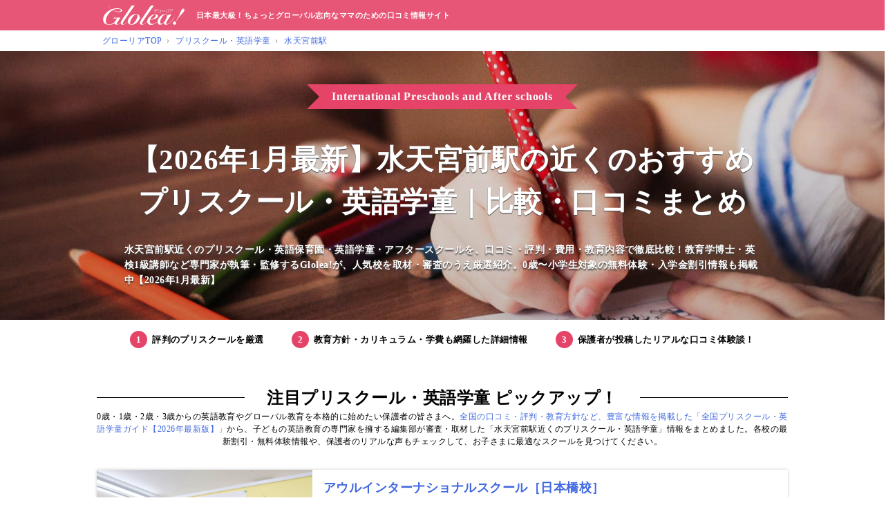

--- FILE ---
content_type: text/html; charset=UTF-8
request_url: https://www.glolea.com/preschool/station/%E6%B0%B4%E5%A4%A9%E5%AE%AE%E5%89%8D%E9%A7%85
body_size: 24354
content:
<!doctype html>
<html lang="ja">
<head>
<meta charset="utf-8">
<meta name="viewport" content="width=device-width">
<link rel="dns-prefetch preconnect" href="https://www.googletagmanager.com">
<link rel="dns-prefetch preconnect" href="https://www.google-analytics.com">
<link rel="dns-prefetch preconnect" href="https://adservice.google.co.jp">
<link rel="dns-prefetch preconnect" href="https://adservice.google.com">
<link rel="dns-prefetch preconnect" href="https://b.st-hatena.com">
<link rel="dns-prefetch preconnect" href="https://connect.facebook.net">
<link rel="dns-prefetch preconnect" href="https://fonts.googleapis.com">
<link rel="dns-prefetch preconnect" href="https://fonts.gstatic.com">
<link rel="dns-prefetch preconnect" href="https://i0.wp.com">
<link rel="dns-prefetch preconnect" href="https://i1.wp.com">
<link rel="dns-prefetch preconnect" href="https://i2.wp.com">
<link rel="dns-prefetch preconnect" href="https://maps.googleapis.com">
<link rel="dns-prefetch preconnect" href="https://maps.gstatic.com">
<link rel="dns-prefetch preconnect" href="https://pagead2.googlesyndication.com">
<link rel="dns-prefetch preconnect" href="https://platform.twitter.com">
<link rel="dns-prefetch preconnect" href="https://res.cloudinary.com">
<link rel="dns-prefetch preconnect" href="https://s0.wp.com">
<link rel="dns-prefetch preconnect" href="https://s3-ap-northeast-1.amazonaws.com">
<link rel="dns-prefetch preconnect" href="https://syndication.twitter.com">
<link rel="dns-prefetch preconnect" href="https://widgets.getpocket.com">

<script>!function(t,e){var o,n,p,r;e.__SV||(window.posthog=e,e._i=[],e.init=function(i,s,a){function g(t,e){var o=e.split(".");2==o.length&&(t=t[o[0]],e=o[1]),t[e]=function(){t.push([e].concat(Array.prototype.slice.call(arguments,0)))}}(p=t.createElement("script")).type="text/javascript",p.async=!0,p.src=s.api_host+"/static/array.js",(r=t.getElementsByTagName("script")[0]).parentNode.insertBefore(p,r);var u=e;for(void 0!==a?u=e[a]=[]:a="posthog",u.people=u.people||[],u.toString=function(t){var e="posthog";return"posthog"!==a&&(e+="."+a),t||(e+=" (stub)"),e},u.people.toString=function(){return u.toString(1)+".people (stub)"},o="capture identify alias people.set people.set_once set_config register register_once unregister opt_out_capturing has_opted_out_capturing opt_in_capturing reset isFeatureEnabled onFeatureFlags getFeatureFlag getFeatureFlagPayload reloadFeatureFlags group updateEarlyAccessFeatureEnrollment getEarlyAccessFeatures getActiveMatchingSurveys getSurveys onSessionId".split(" "),n=0;n<o.length;n++)g(u,o[n]);e._i.push([i,s,a])},e.__SV=1)}(document,window.posthog||[]);posthog.init('phc_90uVDdLeTnxgq0YF4UR8QvQdd78oVxPV9CgcS7iGBff',{api_host:'https://eu.posthog.com'})</script>

<script>(function(w,d,s,l,i){w[l]=w[l]||[];w[l].push({'gtm.start':
new Date().getTime(),event:'gtm.js'});var f=d.getElementsByTagName(s)[0],
j=d.createElement(s),dl=l!='dataLayer'?'&l='+l:'';j.async=true;j.src=
'https://www.googletagmanager.com/gtm.js?id='+i+dl;f.parentNode.insertBefore(j,f);
})(window,document,'script','dataLayer','GTM-M5D4Q6');</script>

<link rel="stylesheet" href="https://res.cloudinary.com/glolea/raw/upload/v1766563167/css/page-v3-firstview251223_wllic7.css"><link rel="stylesheet" href="https://res.cloudinary.com/glolea/raw/upload/v1763377745/css/glolea251117_ewaxrf.css">
<script>
var device = (matchMedia("(max-width: 480px)").matches ? "sp" : "pc");
</script>
<meta name="keywords" content="水天宮前駅,プリスクール・英語学童">

<link rel="icon" href="https://res.cloudinary.com/glolea/image/upload/v1603438065/common/favicon_owycmk.svg" type="image/svg+xml">
<link rel="mask-icon" href="https://res.cloudinary.com/glolea/image/upload/v1603438065/common/favicon_owycmk.svg" color="#e54468">
<link rel="apple-touch-icon" href="https://res.cloudinary.com/glolea/image/upload/f_png/common/favicon_owycmk.svg">
<link rel="icon alternate" href="https://res.cloudinary.com/glolea/image/upload/f_auto/common/favicon_k5pfaj.ico">
<meta property="og:image" content="//s3-ap-northeast-1.amazonaws.com/src.glolea.com/img/og-image.png">
<meta property="fb:app_id" content="849723461710555">

		<!-- All in One SEO 4.7.1.1 - aioseo.com -->
		<title>【2026年1月最新】水天宮前駅周辺の英語保育におすすめプリスクール・英語学童｜口コミ・比較・まとめ</title>
		<meta name="description" content="水天宮前駅近くで英語保育をお探しの方へ。プリスクール・英語保育園・英語学童・アフタースクールを、口コミ・評判・費用・教育内容で徹底比較！教育学博士・英検1級講師など専門家が執筆・監修するGlolea!が、取材・審査をもとにおすすめ校を厳選紹介。0歳〜小学生対象の無料体験・入学金割引情報も掲載中【2026年1月最新】" />
		<meta name="robots" content="max-snippet:-1, max-image-preview:large, max-video-preview:-1" />
		<link rel="canonical" href="https://www.glolea.com/preschool/station/%e6%b0%b4%e5%a4%a9%e5%ae%ae%e5%89%8d%e9%a7%85" />
		<meta name="generator" content="All in One SEO (AIOSEO) 4.7.1.1" />
		<!-- All in One SEO -->

<link rel="alternate" type="application/rss+xml" title="Glolea!［グローリア］ &raquo; 水天宮前駅 station のフィード" href="https://www.glolea.com/preschool/station/%e6%b0%b4%e5%a4%a9%e5%ae%ae%e5%89%8d%e9%a7%85/feed" />
<link rel='stylesheet' id='wp-block-library-css' href='https://www.glolea.com/wp-includes/css/dist/block-library/style.min.css?ver=6.6.4' type='text/css' media='all' />
<style id='classic-theme-styles-inline-css' type='text/css'>
/*! This file is auto-generated */
.wp-block-button__link{color:#fff;background-color:#32373c;border-radius:9999px;box-shadow:none;text-decoration:none;padding:calc(.667em + 2px) calc(1.333em + 2px);font-size:1.125em}.wp-block-file__button{background:#32373c;color:#fff;text-decoration:none}
</style>
<style id='global-styles-inline-css' type='text/css'>
:root{--wp--preset--aspect-ratio--square: 1;--wp--preset--aspect-ratio--4-3: 4/3;--wp--preset--aspect-ratio--3-4: 3/4;--wp--preset--aspect-ratio--3-2: 3/2;--wp--preset--aspect-ratio--2-3: 2/3;--wp--preset--aspect-ratio--16-9: 16/9;--wp--preset--aspect-ratio--9-16: 9/16;--wp--preset--color--black: #000000;--wp--preset--color--cyan-bluish-gray: #abb8c3;--wp--preset--color--white: #ffffff;--wp--preset--color--pale-pink: #f78da7;--wp--preset--color--vivid-red: #cf2e2e;--wp--preset--color--luminous-vivid-orange: #ff6900;--wp--preset--color--luminous-vivid-amber: #fcb900;--wp--preset--color--light-green-cyan: #7bdcb5;--wp--preset--color--vivid-green-cyan: #00d084;--wp--preset--color--pale-cyan-blue: #8ed1fc;--wp--preset--color--vivid-cyan-blue: #0693e3;--wp--preset--color--vivid-purple: #9b51e0;--wp--preset--gradient--vivid-cyan-blue-to-vivid-purple: linear-gradient(135deg,rgba(6,147,227,1) 0%,rgb(155,81,224) 100%);--wp--preset--gradient--light-green-cyan-to-vivid-green-cyan: linear-gradient(135deg,rgb(122,220,180) 0%,rgb(0,208,130) 100%);--wp--preset--gradient--luminous-vivid-amber-to-luminous-vivid-orange: linear-gradient(135deg,rgba(252,185,0,1) 0%,rgba(255,105,0,1) 100%);--wp--preset--gradient--luminous-vivid-orange-to-vivid-red: linear-gradient(135deg,rgba(255,105,0,1) 0%,rgb(207,46,46) 100%);--wp--preset--gradient--very-light-gray-to-cyan-bluish-gray: linear-gradient(135deg,rgb(238,238,238) 0%,rgb(169,184,195) 100%);--wp--preset--gradient--cool-to-warm-spectrum: linear-gradient(135deg,rgb(74,234,220) 0%,rgb(151,120,209) 20%,rgb(207,42,186) 40%,rgb(238,44,130) 60%,rgb(251,105,98) 80%,rgb(254,248,76) 100%);--wp--preset--gradient--blush-light-purple: linear-gradient(135deg,rgb(255,206,236) 0%,rgb(152,150,240) 100%);--wp--preset--gradient--blush-bordeaux: linear-gradient(135deg,rgb(254,205,165) 0%,rgb(254,45,45) 50%,rgb(107,0,62) 100%);--wp--preset--gradient--luminous-dusk: linear-gradient(135deg,rgb(255,203,112) 0%,rgb(199,81,192) 50%,rgb(65,88,208) 100%);--wp--preset--gradient--pale-ocean: linear-gradient(135deg,rgb(255,245,203) 0%,rgb(182,227,212) 50%,rgb(51,167,181) 100%);--wp--preset--gradient--electric-grass: linear-gradient(135deg,rgb(202,248,128) 0%,rgb(113,206,126) 100%);--wp--preset--gradient--midnight: linear-gradient(135deg,rgb(2,3,129) 0%,rgb(40,116,252) 100%);--wp--preset--font-size--small: 13px;--wp--preset--font-size--medium: 20px;--wp--preset--font-size--large: 36px;--wp--preset--font-size--x-large: 42px;--wp--preset--spacing--20: 0.44rem;--wp--preset--spacing--30: 0.67rem;--wp--preset--spacing--40: 1rem;--wp--preset--spacing--50: 1.5rem;--wp--preset--spacing--60: 2.25rem;--wp--preset--spacing--70: 3.38rem;--wp--preset--spacing--80: 5.06rem;--wp--preset--shadow--natural: 6px 6px 9px rgba(0, 0, 0, 0.2);--wp--preset--shadow--deep: 12px 12px 50px rgba(0, 0, 0, 0.4);--wp--preset--shadow--sharp: 6px 6px 0px rgba(0, 0, 0, 0.2);--wp--preset--shadow--outlined: 6px 6px 0px -3px rgba(255, 255, 255, 1), 6px 6px rgba(0, 0, 0, 1);--wp--preset--shadow--crisp: 6px 6px 0px rgba(0, 0, 0, 1);}:where(.is-layout-flex){gap: 0.5em;}:where(.is-layout-grid){gap: 0.5em;}body .is-layout-flex{display: flex;}.is-layout-flex{flex-wrap: wrap;align-items: center;}.is-layout-flex > :is(*, div){margin: 0;}body .is-layout-grid{display: grid;}.is-layout-grid > :is(*, div){margin: 0;}:where(.wp-block-columns.is-layout-flex){gap: 2em;}:where(.wp-block-columns.is-layout-grid){gap: 2em;}:where(.wp-block-post-template.is-layout-flex){gap: 1.25em;}:where(.wp-block-post-template.is-layout-grid){gap: 1.25em;}.has-black-color{color: var(--wp--preset--color--black) !important;}.has-cyan-bluish-gray-color{color: var(--wp--preset--color--cyan-bluish-gray) !important;}.has-white-color{color: var(--wp--preset--color--white) !important;}.has-pale-pink-color{color: var(--wp--preset--color--pale-pink) !important;}.has-vivid-red-color{color: var(--wp--preset--color--vivid-red) !important;}.has-luminous-vivid-orange-color{color: var(--wp--preset--color--luminous-vivid-orange) !important;}.has-luminous-vivid-amber-color{color: var(--wp--preset--color--luminous-vivid-amber) !important;}.has-light-green-cyan-color{color: var(--wp--preset--color--light-green-cyan) !important;}.has-vivid-green-cyan-color{color: var(--wp--preset--color--vivid-green-cyan) !important;}.has-pale-cyan-blue-color{color: var(--wp--preset--color--pale-cyan-blue) !important;}.has-vivid-cyan-blue-color{color: var(--wp--preset--color--vivid-cyan-blue) !important;}.has-vivid-purple-color{color: var(--wp--preset--color--vivid-purple) !important;}.has-black-background-color{background-color: var(--wp--preset--color--black) !important;}.has-cyan-bluish-gray-background-color{background-color: var(--wp--preset--color--cyan-bluish-gray) !important;}.has-white-background-color{background-color: var(--wp--preset--color--white) !important;}.has-pale-pink-background-color{background-color: var(--wp--preset--color--pale-pink) !important;}.has-vivid-red-background-color{background-color: var(--wp--preset--color--vivid-red) !important;}.has-luminous-vivid-orange-background-color{background-color: var(--wp--preset--color--luminous-vivid-orange) !important;}.has-luminous-vivid-amber-background-color{background-color: var(--wp--preset--color--luminous-vivid-amber) !important;}.has-light-green-cyan-background-color{background-color: var(--wp--preset--color--light-green-cyan) !important;}.has-vivid-green-cyan-background-color{background-color: var(--wp--preset--color--vivid-green-cyan) !important;}.has-pale-cyan-blue-background-color{background-color: var(--wp--preset--color--pale-cyan-blue) !important;}.has-vivid-cyan-blue-background-color{background-color: var(--wp--preset--color--vivid-cyan-blue) !important;}.has-vivid-purple-background-color{background-color: var(--wp--preset--color--vivid-purple) !important;}.has-black-border-color{border-color: var(--wp--preset--color--black) !important;}.has-cyan-bluish-gray-border-color{border-color: var(--wp--preset--color--cyan-bluish-gray) !important;}.has-white-border-color{border-color: var(--wp--preset--color--white) !important;}.has-pale-pink-border-color{border-color: var(--wp--preset--color--pale-pink) !important;}.has-vivid-red-border-color{border-color: var(--wp--preset--color--vivid-red) !important;}.has-luminous-vivid-orange-border-color{border-color: var(--wp--preset--color--luminous-vivid-orange) !important;}.has-luminous-vivid-amber-border-color{border-color: var(--wp--preset--color--luminous-vivid-amber) !important;}.has-light-green-cyan-border-color{border-color: var(--wp--preset--color--light-green-cyan) !important;}.has-vivid-green-cyan-border-color{border-color: var(--wp--preset--color--vivid-green-cyan) !important;}.has-pale-cyan-blue-border-color{border-color: var(--wp--preset--color--pale-cyan-blue) !important;}.has-vivid-cyan-blue-border-color{border-color: var(--wp--preset--color--vivid-cyan-blue) !important;}.has-vivid-purple-border-color{border-color: var(--wp--preset--color--vivid-purple) !important;}.has-vivid-cyan-blue-to-vivid-purple-gradient-background{background: var(--wp--preset--gradient--vivid-cyan-blue-to-vivid-purple) !important;}.has-light-green-cyan-to-vivid-green-cyan-gradient-background{background: var(--wp--preset--gradient--light-green-cyan-to-vivid-green-cyan) !important;}.has-luminous-vivid-amber-to-luminous-vivid-orange-gradient-background{background: var(--wp--preset--gradient--luminous-vivid-amber-to-luminous-vivid-orange) !important;}.has-luminous-vivid-orange-to-vivid-red-gradient-background{background: var(--wp--preset--gradient--luminous-vivid-orange-to-vivid-red) !important;}.has-very-light-gray-to-cyan-bluish-gray-gradient-background{background: var(--wp--preset--gradient--very-light-gray-to-cyan-bluish-gray) !important;}.has-cool-to-warm-spectrum-gradient-background{background: var(--wp--preset--gradient--cool-to-warm-spectrum) !important;}.has-blush-light-purple-gradient-background{background: var(--wp--preset--gradient--blush-light-purple) !important;}.has-blush-bordeaux-gradient-background{background: var(--wp--preset--gradient--blush-bordeaux) !important;}.has-luminous-dusk-gradient-background{background: var(--wp--preset--gradient--luminous-dusk) !important;}.has-pale-ocean-gradient-background{background: var(--wp--preset--gradient--pale-ocean) !important;}.has-electric-grass-gradient-background{background: var(--wp--preset--gradient--electric-grass) !important;}.has-midnight-gradient-background{background: var(--wp--preset--gradient--midnight) !important;}.has-small-font-size{font-size: var(--wp--preset--font-size--small) !important;}.has-medium-font-size{font-size: var(--wp--preset--font-size--medium) !important;}.has-large-font-size{font-size: var(--wp--preset--font-size--large) !important;}.has-x-large-font-size{font-size: var(--wp--preset--font-size--x-large) !important;}
:where(.wp-block-post-template.is-layout-flex){gap: 1.25em;}:where(.wp-block-post-template.is-layout-grid){gap: 1.25em;}
:where(.wp-block-columns.is-layout-flex){gap: 2em;}:where(.wp-block-columns.is-layout-grid){gap: 2em;}
:root :where(.wp-block-pullquote){font-size: 1.5em;line-height: 1.6;}
</style>
<link rel="https://api.w.org/" href="https://www.glolea.com/wp-json/" />		<style type="text/css" id="wp-custom-css">
			.btn-square {
  display: inline-block;
  padding: 0.5em 1em;
  text-decoration: none;
  background: #e7446d;/*ボタン色*/
  color: #FFF;
  border-bottom: solid 4px #e42d5b;
  border-radius: 3px;
}
.btn-square:active {
  /*ボタンを押したとき*/
  -webkit-transform: translateY(4px);
  transform: translateY(4px);/*下に動く*/
  border-bottom: none;/*線を消す*/
}		</style>
		</head>
<body>
<noscript><iframe src="https://www.googletagmanager.com/ns.html?id=GTM-M5D4Q6" height="0" width="0" style="display:none;visibility:hidden"></iframe></noscript>
<div id="fb-root"></div>

<header class="ptn2">
<div>
<a href="/"><img width="120" height="28" src="https://res.cloudinary.com/glolea/image/upload/v1603436619/common/Logo_glolea_white.min_ye0hkp.svg" alt="グローリア"></a>
<p>日本最大級！ちょっとグローバル志向なママのための口コミ情報サイト</p>
</div>
</header>
<main>
<ul class="michell">
<li><a href="/">グローリアTOP</a></li>
<li><a href="/preschool">プリスクール・英語学童</a></li>
<li><a href="/preschool/station/%E6%B0%B4%E5%A4%A9%E5%AE%AE%E5%89%8D%E9%A7%85">水天宮前駅</a></li></ul>
<header class="ps">
<p class="ribbon">International Preschools<span class="bye-iphone5"> and After schools</span></p>
<h1>【2026年1月最新】水天宮前駅の近くのおすすめプリスクール・英語学童｜比較・口コミまとめ</h1>
<p class="lead">水天宮前駅近くのプリスクール・英語保育園・英語学童・アフタースクールを、口コミ・評判・費用・教育内容で徹底比較！教育学博士・英検1級講師など専門家が執筆・監修するGlolea!が、人気校を取材・審査のうえ厳選紹介。0歳〜小学生対象の無料体験・入学金割引情報も掲載中【2026年1月最新】</p>
</header>

<div>
<ol class="maru1">
<li>評判のプリスクールを厳選</li>
<li>教育方針・カリキュラム・学費も網羅した詳細情報</li>
<li>保護者が投稿したリアルな口コミ体験談！</li>
</ol>

<section class="list styleG">
<h2 class="pc-border-top-hr sp-border-left w-lead">注目プリスクール・英語学童 ピックアップ！</h2>
<p>0歳・1歳・2歳・3歳からの英語教育やグローバル教育を本格的に始めたい保護者の皆さまへ。<a href="https://www.glolea.com/preschool">全国の口コミ・評判・教育方針など、豊富な情報を掲載した「全国プリスクール・英語学童ガイド【2026年最新版】」</a>から、子どもの英語教育の専門家を擁する編集部が審査・取材した「水天宮前駅近くのプリスクール・英語学童」情報をまとめました。各校の最新割引・無料体験情報や、保護者のリアルな声もチェックして、お子さまに最適なスクールを見つけてください。</p>




<section class="ps">
<a href="https://www.glolea.com/preschool/owl-international.html"><div class="og-image" style="background-image: url( https://s3-ap-northeast-1.amazonaws.com/src.glolea.com/img/clients/ps/owl-international/000.jpg ); background-position: center 45%;"></div></a>
<div id="owl-international">
<h3><a href="https://www.glolea.com/preschool/owl-international.html">アウルインターナショナルスクール［日本橋校］</a></h3>
<div class="acr">
<i data-content="0"></i>
<b>-</b>
<span><a href="https://www.glolea.com/preschool/owl-international.html">0件の口コミ</a></span>
</div>

<p><span><a href="https://www.glolea.com/preschool/location/%e6%9d%b1%e4%ba%ac%e9%83%bd">東京都</a></span><span><a href="https://www.glolea.com/preschool/location/%e6%9d%b1%e4%ba%ac%e9%83%bd/%e4%b8%ad%e5%a4%ae%e5%8c%ba">中央区</a></span>／<em><a href="https://www.glolea.com/preschool/station/%e5%b0%8f%e4%bc%9d%e9%a6%ac%e7%94%ba%e9%a7%85" rel="tag">小伝馬町駅</a></em><em><a href="https://www.glolea.com/preschool/station/%e4%ba%ba%e5%bd%a2%e7%94%ba%e9%a7%85" rel="tag">人形町駅</a></em><em><a href="https://www.glolea.com/preschool/station/%e6%b5%9c%e7%94%ba%e9%a7%85" rel="tag">浜町駅</a></em><em><a href="https://www.glolea.com/preschool/station/%e6%b0%b4%e5%a4%a9%e5%ae%ae%e5%89%8d%e9%a7%85" rel="tag">水天宮前駅</a></em><em><a href="https://www.glolea.com/preschool/station/%e6%9d%b1%e6%97%a5%e6%9c%ac%e6%a9%8b%e9%a7%85" rel="tag">東日本橋駅</a></em><em><a href="https://www.glolea.com/preschool/station/%e9%a6%ac%e5%96%b0%e6%a8%aa%e5%b1%b1%e9%a7%85" rel="tag">馬喰横山駅</a></em></p>
<ul><li><a href="https://www.glolea.com/preschool/こだわり/%e5%a4%8f%e4%bc%91%e3%81%bf%e8%8b%b1%e8%aa%9e%e3%82%b5%e3%83%9e%e3%83%bc%e3%82%b9%e3%82%af%e3%83%bc%e3%83%ab%e3%81%82%e3%82%8a" rel="tag">夏休み「サマースクール」あり</a></li><li><a href="https://www.glolea.com/preschool/こだわり/%e3%81%8a%e3%81%99%e3%81%99%e3%82%81%e8%8b%b1%e8%aa%9e%e3%83%97%e3%83%aa%e3%82%b9%e3%82%af%e3%83%bc%e3%83%ab" rel="tag">審査済｜おすすめスクール</a></li><li><a href="https://www.glolea.com/preschool/こだわり/%e8%8b%b1%e8%aa%9e%e5%ad%a6%e7%ab%a5%e3%81%82%e3%82%8a" rel="tag">英語学童あり</a></li><li><a href="https://www.glolea.com/preschool/こだわり/%e5%b0%91%e4%ba%ba%e6%95%b0%e5%88%b6" rel="tag">少人数制</a></li><li><a href="https://www.glolea.com/preschool/こだわり/%e3%82%a2%e3%83%bc%e3%83%88%e3%83%bb%e9%9f%b3%e6%a5%bd%e9%87%8d%e8%a6%96" rel="tag">アート・音楽重視</a></li><li><a href="https://www.glolea.com/preschool/こだわり/%e9%a7%85%e3%83%81%e3%82%ab" rel="tag">アクセス良好＆駅近</a></li><li><a href="https://www.glolea.com/preschool/こだわり/%e3%82%a2%e3%83%95%e3%82%bf%e3%83%bc%e3%82%b9%e3%82%af%e3%83%bc%e3%83%ab%e3%81%82%e3%82%8a" rel="tag">アフタースクールあり</a></li><li><a href="https://www.glolea.com/preschool/こだわり/%e5%bb%b6%e9%95%b7%e4%bf%9d%e8%82%b2%e3%81%82%e3%82%8a" rel="tag">延長保育にも対応！共働き家庭に安心</a></li><li><a href="https://www.glolea.com/preschool/こだわり/%ef%bc%90%e6%ad%b3%e5%85%90%e3%81%8b%e3%82%89ok" rel="tag">０歳児からOK</a></li><li><a href="https://www.glolea.com/preschool/こだわり/%e9%80%81%e8%bf%8e%e3%81%82%e3%82%8a" rel="tag">共働きに安心！送迎サービスあり</a></li></ul>
<p>「アウルインターナショナルスクール」は外国人講師によるオールイングリッシュにこだわった少人数制のスクールです。子ども達が英語を学ぶだけではなく、英語で学ぶ環境を提供します！</p>
<dl>
<dt>所在地</dt><dd>東京都中央区日本橋人形町３－５－９　山喜ビル３F</dd>
<dt>通園エリア</dt><dd>中央区、千代田区、江東区、台東区、墨田区…等</dd>
<dt>定員</dt><dd>約100名</dd>
<dt>保育時間</dt><dd>08:00～19:00</dd>
</dl><div class="btns ps">
<a href="https://www.glolea.com/preschool/owl-international.html" class="button">詳細を見る</a>
</div>
</div>
</section>
<section class="ps">
<div id="kids-rocket-academy">
<h3><a href="https://www.glolea.com/preschool/kids-rocket-academy.html">Kids Rocket Academy</a></h3>
<div class="acr">
<i data-content="0"></i>
<b>-</b>
<span><a href="https://www.glolea.com/preschool/kids-rocket-academy.html">0件の口コミ</a></span>
</div>

<p><span><a href="https://www.glolea.com/preschool/location/%e6%9d%b1%e4%ba%ac%e9%83%bd">東京都</a></span><span><a href="https://www.glolea.com/preschool/location/%e6%9d%b1%e4%ba%ac%e9%83%bd/%e4%b8%ad%e5%a4%ae%e5%8c%ba">中央区</a></span>／<em><a href="https://www.glolea.com/preschool/station/%e4%ba%ba%e5%bd%a2%e7%94%ba%e9%a7%85" rel="tag">人形町駅</a></em><em><a href="https://www.glolea.com/preschool/station/%e6%b5%9c%e7%94%ba%e9%a7%85" rel="tag">浜町駅</a></em><em><a href="https://www.glolea.com/preschool/station/%e6%b0%b4%e5%a4%a9%e5%ae%ae%e5%89%8d%e9%a7%85" rel="tag">水天宮前駅</a></em></p>
<ul></ul>
<p>詳細はこちら &gt;&gt;</p>
<dl>
<dt>所在地</dt><dd>東京都中央区日本橋人形町2-15-11</dd>
<dt>定員</dt><dd>6名／クラス</dd>
<dt>保育時間</dt><dd>08:00～18:00</dd>
</dl><div class="btns ps">
<a href="https://www.glolea.com/preschool/kids-rocket-academy.html" class="button">詳細を見る</a>
</div>
</div>
</section>
</section>
</div>
<script type="application/ld+json">
[
{
"@context": "http://schema.org",
"@type": "BreadcrumbList",
"itemListElement":
[
{
"@type": "ListItem",
"position": 1,
"item":
{
"@id": "https://www.glolea.com/",
"name": "グローリアTOP"
}
},
{
"@type": "ListItem",
"position": 2,
"item":
{
"@id": "https://www.glolea.com/preschool",
"name": "プリスクール・英語学童"
}
},
{
"@type": "ListItem",
"position": 3,
"item":
{
"@id": "https://www.glolea.com/preschool/station/%E6%B0%B4%E5%A4%A9%E5%AE%AE%E5%89%8D%E9%A7%85",
"name": "水天宮前駅のプリスクール・英語学童"
}
}
]
},
{
"@context": "https://schema.org",
"@type": "Person",
"name": "内海 裕子（Hiroko Utsumi）",
"image": "https://s3-ap-northeast-1.amazonaws.com/src.glolea.com/img/ambas/n2.jpg",
"description": "Glolea! 創刊編集長｜英語学習コーチ｜編集歴20年以上。英語・留学・教育・旅行・ライフスタイル分野において20年以上の編集歴を持ち、保護者目線の信頼性ある情報を発信。米国教育現場での実践経験、国際的な取材活動、多文化共生の実体験を活かし、教育・子育て・言語・ライフスタイルなどのテーマをグローバル視点で発信している。",
"jobTitle": [
"編集長",
"英語学習コーチ",
"編集者"
],
"alumniOf": [
{
"@type": "EducationalOrganization",
"name": "東京農業大学農学部 醸造学科 卒業"
}
],
"worksFor": [
{
"@type": "Organization",
"name": "株式会社リクルートアバウトドットコムジャパン",
"description": "株式会社リクルートホールディングス（東証プライム上場）の子会社。広告事業部にてWebサイトの品質保証（QA）を担当"
},
{
"@type": "Organization",
"name": "株式会社オールアバウト",
"description": "メディアプロデューサー・編集者（資格スクール・留学・英語教育・ライフスタイル・海外旅行等担当）"
},
{
"@type": "EducationalOrganization",
"name": "Otto-Eldred Elementary School",
"description": "日本文化・異文化交流の担当講師（米国ペンシルベニア州公立小学校）"
},
{
"@type": "EducationalOrganization",
"name": "Hinsdale Central School",
"description": "日本文化・異文化交流の担当講師（米国ニューヨーク州公立幼小中高一貫校）"
},
{
"@type": "Organization",
"name": "株式会社パソナアイ",
"description": "株式会社パソナグループ（東証プライム上場）の子会社。メディアプロデューサー・編集者・20代のための転職・求人サイト『20works（ニーゼロワークス）』編集主幹を担当"
},
{
"@type": "Organization",
"name": "アイランド株式会社",
"description": "メディアプロデューサー・編集者・日本最大級の朝のライフスタイルマガジン「朝時間.jp」創刊編集長"
},
{
"@type": "Organization",
"name": "株式会社タイドハーツ",
"description": "代表取締役 兼 CEO・編集者・日本最大級のちょっとグローバル志向なママのための情報サイト「Glolea!［グローリア］」創刊編集長"
},
{
"@type": "Organization",
"name": "EduProducers",
"description": "主宰。公立小学校の課外授業をプロデュースする教育プロジェクト"
}
],
"hasCredential": [
{
"@type": "EducationalOccupationalCredential",
"credentialCategory": "Professional",
"name": "英語学習コーチ"
}
],
"knowsAbout": [
"英語教育",
"グローバル教育",
"親子留学",
"子育て",
"旅育",
"多文化共生",
"教育メディア編集",
"女性のキャリア",
"女性のライフスタイル",
"バイリンガル育児",
"家庭学習",
"留学情報",
"オンライン英会話",
"ライフスタイル編集",
"時間術",
"国際交流",
"インターナショナルスクール",
"サマースクール"
]
},
{
"@context": "https://schema.org",
"@type": "Book",
"name": "快眠のための朝の習慣・夜の習慣",
"author": {
"@type": "Person",
"name": "内海裕子"
},
"datePublished": "2011-05-10",
"inLanguage": "ja",
"publisher": {
"@type": "Organization",
"name": "大和書房"
},
"url": "https://www.daiwashobo.co.jp/book/b90547.html"
},
{
"@context": "https://schema.org",
"@type": "Book",
"name": "手帳美人の時間術",
"author": {
"@type": "Person",
"name": "内海裕子"
},
"datePublished": "2009-02-26",
"inLanguage": "ja",
"publisher": {
"@type": "Organization",
"name": "マガジンハウス"
},
"url": "https://magazineworld.jp/books/paper/1958/"
},
{
"@context": "https://schema.org",
"@type": "Book",
"name": "ママのための子育てツイッター入門",
"author": {
"@type": "Person",
"name": "内海裕子"
},
"datePublished": "2010-10-20",
"inLanguage": "ja",
"publisher": {
"@type": "Organization",
"name": "ディスカヴァー・トゥエンティワン"
},
"url": "https://d21.co.jp/book/detail/978-4-88759-853-9"
}
]
</script>
</main>

<script async src="https://res.cloudinary.com/glolea/raw/upload/v1730861030/js/preview-prod-switcher-v2241106_pg3bwo.js"></script>


<link rel="stylesheet" media="only screen and (max-width: 599px)" href="//res.cloudinary.com/glolea/raw/upload/v1740981440/css/taxonomy-v7-sp250303_bhevkx.css">
<link rel="stylesheet" media="only screen and (min-width: 600px)" href="//res.cloudinary.com/glolea/raw/upload/v1740981440/css/taxonomy-v7-pc250303_eeb01z.css">

<link rel="stylesheet" media="only screen and (max-width: 599px)" href="//res.cloudinary.com/glolea/raw/upload/v1751333582/css/page-v3-other-sp250701c_jo2olv.css">
<link rel="stylesheet" media="only screen and (min-width: 600px)" href="//res.cloudinary.com/glolea/raw/upload/v1758726280/css/page-v3-other-pc250925_uh0etu.css">
<script async src="https://res.cloudinary.com/glolea/raw/upload/v1623935227/js/cloud-wom-fetcher-functions-ver210617_hmptmn.js"></script>
<link rel="stylesheet" media="only screen and (max-width: 599px)" href="https://res.cloudinary.com/glolea/raw/upload/v1715066942/css/v6-footer-sp240507_axsein.css">
<link rel="stylesheet" media="only screen and (min-width: 600px)" href="https://res.cloudinary.com/glolea/raw/upload/v1715066942/css/v6-footer-pc240507_zfhnz5.css"><footer class="v3">



<div class="magicoflove"><a rel="nofollow" href="#">プリスクール／ページTOP▲</a></div>

<div class="patrn1 list royalblue">
<div>
<dl>
<dt>プリスクール選びの基礎知識・ノウハウ</dt>
<dd>
<ul>
<li><a href="/news/preschool.html">プリスクールとは？</a></li>
<li><a href="/news/preschool.html#i-2">プリスクールと、保育園・幼稚園・子供英語教室との違い</a></li>
<li><a href="/news/preschool.html#i-5">プリスクールに通うメリット</a></li>
<li><a href="/news/preschool.html#i-4">教育内容・プログラム</a></li>
<li><a href="/news/preschool.html#i-7">入園・入学年齢</a></li>
<li><a href="/news/preschool.html#i-8">保育時間・お預り時間</a></li>
<li><a href="/news/preschool.html#i-13">費用・相場</a></li>
<li><a href="/news/preschool.html#1">週1日からお試し通園</a></li>
<li><a href="/news/preschool.html#i-17">アフタースクール・英語学童とは</a></li>
<li><a href="/news/preschool.html#11">プリスクール選びの11のチェックポイント</a></li>
<li><a href="/news/about-international-school.html">インターナショナルスクールとは</a></li>
</ul>
</dd>
</dl>

<dl>
<dt>人気のキーワード</dt>
<dd>
<ul>	<li class="cat-item cat-item-371"><a href="https://www.glolea.com/preschool/こだわり/%e7%b5%a6%e9%a3%9f%e3%81%82%e3%82%8a">給食サービスありで安心</a>
</li>
	<li class="cat-item cat-item-2012"><a href="https://www.glolea.com/preschool/こだわり/%e3%81%8a%e3%81%99%e3%81%99%e3%82%81%e8%8b%b1%e8%aa%9e%e3%83%97%e3%83%aa%e3%82%b9%e3%82%af%e3%83%bc%e3%83%ab">審査済｜おすすめスクール</a>
</li>
	<li class="cat-item cat-item-1729"><a href="https://www.glolea.com/preschool/こだわり/%e5%a4%8f%e4%bc%91%e3%81%bf%e8%8b%b1%e8%aa%9e%e3%82%b5%e3%83%9e%e3%83%bc%e3%82%b9%e3%82%af%e3%83%bc%e3%83%ab%e3%81%82%e3%82%8a">夏休み「サマースクール」あり</a>
</li>
	<li class="cat-item cat-item-775"><a href="https://www.glolea.com/preschool/こだわり/%e9%80%b11%e3%80%9c%e3%82%af%e3%83%a9%e3%82%b9%e3%81%82%e3%82%8a">週1〜クラスあり</a>
</li>
	<li class="cat-item cat-item-774"><a href="https://www.glolea.com/preschool/こだわり/%e5%85%a8%e6%97%a5%e5%88%b6%e3%82%af%e3%83%a9%e3%82%b9%e3%81%82%e3%82%8a">全日制クラスあり</a>
</li>
	<li class="cat-item cat-item-669"><a href="https://www.glolea.com/preschool/こだわり/%e6%97%a5%e6%9c%ac%e4%ba%ba%e4%bf%9d%e8%82%b2%e5%a3%ab%e3%82%b5%e3%83%9d%e3%83%bc%e3%83%88%e6%9c%89%e3%82%8a">日本人保育士サポート有り</a>
</li>
	<li class="cat-item cat-item-480"><a href="https://www.glolea.com/preschool/こだわり/%e8%80%81%e8%88%97%e3%82%a4%e3%83%b3%e3%82%bf%e3%83%bc%e3%83%8a%e3%82%b7%e3%83%a7%e3%83%8a%e3%83%ab%e3%82%b9%e3%82%af%e3%83%bc%e3%83%ab%e9%81%8b%e5%96%b6">老舗インターナショナルスクール運営</a>
</li>
	<li class="cat-item cat-item-399"><a href="https://www.glolea.com/preschool/こだわり/%e8%8b%b1%e8%aa%9e%e5%ad%a6%e7%ab%a5%e3%81%82%e3%82%8a">英語学童あり</a>
</li>
	<li class="cat-item cat-item-391"><a href="https://www.glolea.com/preschool/こだわり/glolea%e3%81%8b%e3%82%89%e3%81%ae%e5%85%a5%e5%ad%a6%e7%89%b9%e5%85%b8%e3%81%82%e3%82%8a">Glolea!からの入学特典あり</a>
</li>
	<li class="cat-item cat-item-373"><a href="https://www.glolea.com/preschool/こだわり/%e6%97%a5%e6%9c%ac%e4%ba%ba%e4%bf%9d%e8%82%b2%e5%a3%ab%e6%9c%89%e3%82%8a">日本人保育士が在籍で安心</a>
</li>
	<li class="cat-item cat-item-372"><a href="https://www.glolea.com/preschool/こだわり/%e5%ae%8c%e5%85%a8%e8%8b%b1%e8%aa%9e%e3%82%a4%e3%83%9e%e3%83%bc%e3%82%b8%e3%83%a7%e3%83%b3%e6%95%99%e8%82%b2">英語イマージョン（完全英語環境）</a>
</li>
	<li class="cat-item cat-item-56"><a href="https://www.glolea.com/preschool/こだわり/%e5%b0%91%e4%ba%ba%e6%95%b0%e5%88%b6">少人数制</a>
</li>
	<li class="cat-item cat-item-213"><a href="https://www.glolea.com/preschool/こだわり/%e9%80%81%e8%bf%8e%e3%81%82%e3%82%8a">共働きに安心！送迎サービスあり</a>
</li>
	<li class="cat-item cat-item-189"><a href="https://www.glolea.com/preschool/こだわり/%ef%bc%90%e6%ad%b3%e5%85%90%e3%81%8b%e3%82%89ok">０歳児からOK</a>
</li>
	<li class="cat-item cat-item-187"><a href="https://www.glolea.com/preschool/こだわり/%e6%97%a9%e6%9c%9d%e4%bf%9d%e8%82%b2%e3%81%82%e3%82%8a">早朝保育あり</a>
</li>
	<li class="cat-item cat-item-186"><a href="https://www.glolea.com/preschool/こだわり/%e5%bb%b6%e9%95%b7%e4%bf%9d%e8%82%b2%e3%81%82%e3%82%8a">延長保育にも対応！共働き家庭に安心</a>
</li>
	<li class="cat-item cat-item-183"><a href="https://www.glolea.com/preschool/こだわり/%e3%83%a2%e3%83%b3%e3%83%86%e3%83%83%e3%82%bd%e3%83%bc%e3%83%aa%e6%95%99%e8%82%b2">モンテッソーリ教育が好評</a>
</li>
	<li class="cat-item cat-item-156"><a href="https://www.glolea.com/preschool/こだわり/%e5%83%8d%e3%81%8f%e3%83%9e%e3%83%9e%e3%81%ab%e5%ac%89%e3%81%97%e3%81%84%e3%82%b5%e3%83%bc%e3%83%93%e3%82%b9%e3%81%82%e3%82%8a">共働き家庭に嬉しいサービス充実</a>
</li>
	<li class="cat-item cat-item-60"><a href="https://www.glolea.com/preschool/こだわり/%e3%82%a2%e3%83%95%e3%82%bf%e3%83%bc%e3%82%b9%e3%82%af%e3%83%bc%e3%83%ab%e3%81%82%e3%82%8a">アフタースクールあり</a>
</li>
	<li class="cat-item cat-item-59"><a href="https://www.glolea.com/preschool/こだわり/%e9%a7%85%e3%83%81%e3%82%ab">アクセス良好＆駅近</a>
</li>
	<li class="cat-item cat-item-58"><a href="https://www.glolea.com/preschool/こだわり/%e3%82%b5%e3%82%bf%e3%83%87%e3%83%bc%e3%82%af%e3%83%a9%e3%82%b9">サタデークラスあり</a>
</li>
	<li class="cat-item cat-item-57"><a href="https://www.glolea.com/preschool/こだわり/%e3%82%a2%e3%83%bc%e3%83%88%e3%83%bb%e9%9f%b3%e6%a5%bd%e9%87%8d%e8%a6%96">アート・音楽重視</a>
</li>
</ul>
</dd>
</dl>

<dl>
<dt>プリスクールを駅から探す</dt>
<dd>
<ul>	<li class="cat-item cat-item-436"><a href="https://www.glolea.com/preschool/station/%e6%96%b0%e6%b1%9f%e5%8f%a4%e7%94%b0%e9%a7%85">新江古田駅</a>
</li>
	<li class="cat-item cat-item-437"><a href="https://www.glolea.com/preschool/station/%e6%b1%9f%e5%8f%a4%e7%94%b0%e9%a7%85">江古田駅</a>
</li>
	<li class="cat-item cat-item-438"><a href="https://www.glolea.com/preschool/station/%e6%b2%bc%e8%a2%8b%e9%a7%85">沼袋駅</a>
</li>
	<li class="cat-item cat-item-439"><a href="https://www.glolea.com/preschool/station/%e6%96%b0%e5%af%8c%e7%94%ba%e9%a7%85">新富町駅</a>
</li>
	<li class="cat-item cat-item-440"><a href="https://www.glolea.com/preschool/station/%e7%af%89%e5%9c%b0%e9%a7%85">築地駅</a>
</li>
	<li class="cat-item cat-item-441"><a href="https://www.glolea.com/preschool/station/%e9%8a%80%e5%ba%a7%e9%a7%85">銀座駅</a>
</li>
	<li class="cat-item cat-item-442"><a href="https://www.glolea.com/preschool/station/%e8%8c%85%e3%83%b6%e5%b4%8e%e9%a7%85">茅ヶ崎駅</a>
</li>
	<li class="cat-item cat-item-443"><a href="https://www.glolea.com/preschool/station/%e6%b8%8b%e8%b0%b7%e9%a7%85">渋谷駅</a>
</li>
	<li class="cat-item cat-item-444"><a href="https://www.glolea.com/preschool/station/%e7%a5%9e%e6%b3%89%e9%a7%85">神泉駅</a>
</li>
	<li class="cat-item cat-item-445"><a href="https://www.glolea.com/preschool/station/%e9%a7%92%e5%a0%b4%e6%9d%b1%e5%a4%a7%e5%89%8d%e9%a7%85">駒場東大前駅</a>
</li>
	<li class="cat-item cat-item-446"><a href="https://www.glolea.com/preschool/station/%e4%b8%89%e8%bb%92%e8%8c%b6%e5%b1%8b%e9%a7%85">三軒茶屋駅</a>
</li>
	<li class="cat-item cat-item-447"><a href="https://www.glolea.com/preschool/station/%e9%8e%8c%e5%80%89%e9%a7%85">鎌倉駅</a>
</li>
	<li class="cat-item cat-item-448"><a href="https://www.glolea.com/preschool/station/%e5%92%8c%e7%94%b0%e5%a1%9a%e9%a7%85">和田塚駅</a>
</li>
	<li class="cat-item cat-item-449"><a href="https://www.glolea.com/preschool/station/%e7%94%b1%e6%af%94%e3%83%b6%e6%b5%9c%e9%a7%85">由比ヶ浜駅</a>
</li>
	<li class="cat-item cat-item-450"><a href="https://www.glolea.com/preschool/station/%e4%ba%ba%e5%bd%a2%e7%94%ba%e9%a7%85">人形町駅</a>
</li>
	<li class="cat-item cat-item-451"><a href="https://www.glolea.com/preschool/station/%e6%b5%9c%e7%94%ba%e9%a7%85">浜町駅</a>
</li>
	<li class="cat-item cat-item-452 current-cat"><a aria-current="page" href="https://www.glolea.com/preschool/station/%e6%b0%b4%e5%a4%a9%e5%ae%ae%e5%89%8d%e9%a7%85">水天宮前駅</a>
</li>
	<li class="cat-item cat-item-453"><a href="https://www.glolea.com/preschool/station/%e8%b5%a4%e7%be%bd%e6%a9%8b%e9%a7%85">赤羽橋駅</a>
</li>
	<li class="cat-item cat-item-454"><a href="https://www.glolea.com/preschool/station/%e9%ba%bb%e5%b8%83%e5%8d%81%e7%95%aa%e9%a7%85">麻布十番駅</a>
</li>
	<li class="cat-item cat-item-455"><a href="https://www.glolea.com/preschool/station/%e4%b8%89%e7%94%b0%e9%a7%85">三田駅</a>
</li>
	<li class="cat-item cat-item-456"><a href="https://www.glolea.com/preschool/station/%e8%8a%9d%e5%85%ac%e5%9c%92%e9%a7%85">芝公園駅</a>
</li>
	<li class="cat-item cat-item-458"><a href="https://www.glolea.com/preschool/station/%e4%bb%a3%e5%ae%98%e5%b1%b1%e9%a7%85">代官山駅</a>
</li>
	<li class="cat-item cat-item-459"><a href="https://www.glolea.com/preschool/station/%e5%ba%83%e5%b0%be%e9%a7%85">広尾駅</a>
</li>
	<li class="cat-item cat-item-460"><a href="https://www.glolea.com/preschool/station/%e6%9d%b1%e6%97%a5%e6%9c%ac%e6%a9%8b%e9%a7%85">東日本橋駅</a>
</li>
	<li class="cat-item cat-item-461"><a href="https://www.glolea.com/preschool/station/%e7%99%bd%e9%87%91%e5%8f%b0%e9%a7%85">白金台駅</a>
</li>
	<li class="cat-item cat-item-462"><a href="https://www.glolea.com/preschool/station/%e7%9b%ae%e9%bb%92%e9%a7%85">目黒駅</a>
</li>
	<li class="cat-item cat-item-463"><a href="https://www.glolea.com/preschool/station/%e6%81%b5%e6%af%94%e5%af%bf%e9%a7%85">恵比寿駅</a>
</li>
	<li class="cat-item cat-item-464"><a href="https://www.glolea.com/preschool/station/%e9%ab%98%e8%bc%aa%e5%8f%b0%e9%a7%85">高輪台駅</a>
</li>
	<li class="cat-item cat-item-465"><a href="https://www.glolea.com/preschool/station/%e8%a1%a8%e5%8f%82%e9%81%93%e9%a7%85">表参道駅</a>
</li>
	<li class="cat-item cat-item-466"><a href="https://www.glolea.com/preschool/station/%e4%b9%83%e6%9c%a8%e5%9d%82%e9%a7%85">乃木坂駅</a>
</li>
	<li class="cat-item cat-item-467"><a href="https://www.glolea.com/preschool/station/%e5%85%ad%e6%9c%ac%e6%9c%a8%e9%a7%85">六本木駅</a>
</li>
	<li class="cat-item cat-item-468"><a href="https://www.glolea.com/preschool/station/%e5%93%81%e5%b7%9d%e9%a7%85">品川駅</a>
</li>
	<li class="cat-item cat-item-470"><a href="https://www.glolea.com/preschool/station/%e5%85%ad%e6%9c%ac%e6%9c%a8%e4%b8%80%e4%b8%81%e7%9b%ae%e9%a7%85">六本木一丁目駅</a>
</li>
	<li class="cat-item cat-item-471"><a href="https://www.glolea.com/preschool/station/%e8%b5%a4%e5%9d%82%e9%a7%85">赤坂駅</a>
</li>
	<li class="cat-item cat-item-472"><a href="https://www.glolea.com/preschool/station/%e6%ba%9c%e6%b1%a0%e5%b1%b1%e7%8e%8b%e9%a7%85">溜池山王駅</a>
</li>
	<li class="cat-item cat-item-473"><a href="https://www.glolea.com/preschool/station/%e7%a5%9e%e8%b0%b7%e7%94%ba%e9%a7%85">神谷町駅</a>
</li>
	<li class="cat-item cat-item-474"><a href="https://www.glolea.com/preschool/station/%e5%be%a1%e6%88%90%e9%96%80%e9%a7%85">御成門駅</a>
</li>
	<li class="cat-item cat-item-475"><a href="https://www.glolea.com/preschool/station/%e7%ab%8b%e5%b7%9d%e9%a7%85">立川駅</a>
</li>
	<li class="cat-item cat-item-476"><a href="https://www.glolea.com/preschool/station/%e6%9f%b4%e5%b4%8e%e4%bd%93%e8%82%b2%e9%a4%a8%e9%a7%85">柴崎体育館駅</a>
</li>
	<li class="cat-item cat-item-478"><a href="https://www.glolea.com/preschool/station/%e6%a3%ae%e4%b8%8b%e9%a7%85">森下駅</a>
</li>
	<li class="cat-item cat-item-479"><a href="https://www.glolea.com/preschool/station/%e6%b8%85%e6%be%84%e7%99%bd%e6%b2%b3%e9%a7%85">清澄白河駅</a>
</li>
	<li class="cat-item cat-item-481"><a href="https://www.glolea.com/preschool/station/%e7%94%b0%e7%94%ba%e9%a7%85">田町駅</a>
</li>
	<li class="cat-item cat-item-483"><a href="https://www.glolea.com/preschool/station/%e7%99%bd%e9%87%91%e9%ab%98%e8%bc%aa%e9%a7%85">白金高輪駅</a>
</li>
	<li class="cat-item cat-item-493"><a href="https://www.glolea.com/preschool/station/%e8%a5%bf18%e4%b8%81%e7%9b%ae%e9%a7%85">西18丁目駅</a>
</li>
	<li class="cat-item cat-item-494"><a href="https://www.glolea.com/preschool/station/%e5%94%90%e4%ba%ba%e7%94%ba%e9%a7%85">唐人町駅</a>
</li>
	<li class="cat-item cat-item-495"><a href="https://www.glolea.com/preschool/station/%e5%85%ad%e6%9c%ac%e6%9d%be%e9%a7%85">六本松駅</a>
</li>
	<li class="cat-item cat-item-499"><a href="https://www.glolea.com/preschool/station/%e5%ad%a6%e8%8a%b8%e5%a4%a7%e5%ad%a6%e9%a7%85">学芸大学駅</a>
</li>
	<li class="cat-item cat-item-500"><a href="https://www.glolea.com/preschool/station/%e7%a5%90%e5%a4%a9%e5%af%ba%e9%a7%85">祐天寺駅</a>
</li>
	<li class="cat-item cat-item-512"><a href="https://www.glolea.com/preschool/station/%e8%8b%a6%e6%a5%bd%e5%9c%92%e5%8f%a3%e9%a7%85">苦楽園口駅</a>
</li>
	<li class="cat-item cat-item-513"><a href="https://www.glolea.com/preschool/station/%e5%a4%99%e5%b7%9d%e9%a7%85">夙川駅</a>
</li>
	<li class="cat-item cat-item-524"><a href="https://www.glolea.com/preschool/station/%e6%b1%a0%e5%b0%bb%e5%a4%a7%e6%a9%8b%e9%a7%85">池尻大橋駅</a>
</li>
	<li class="cat-item cat-item-534"><a href="https://www.glolea.com/preschool/station/%e5%a4%96%e8%8b%91%e5%89%8d">外苑前</a>
</li>
	<li class="cat-item cat-item-591"><a href="https://www.glolea.com/preschool/station/%e5%90%91%e6%b2%b3%e5%8e%9f%e9%a7%85">向河原駅</a>
</li>
	<li class="cat-item cat-item-592"><a href="https://www.glolea.com/preschool/station/%e6%ad%a6%e8%94%b5%e5%b0%8f%e6%9d%89%e9%a7%85">武蔵小杉駅</a>
</li>
	<li class="cat-item cat-item-593"><a href="https://www.glolea.com/preschool/station/%e7%94%b0%e5%9c%92%e8%aa%bf%e5%b8%83%e9%a7%85">田園調布駅</a>
</li>
	<li class="cat-item cat-item-956"><a href="https://www.glolea.com/preschool/station/%e4%b8%ad%e5%a4%ae%e6%9e%97%e9%96%93%e9%a7%85">中央林間駅</a>
</li>
	<li class="cat-item cat-item-959"><a href="https://www.glolea.com/preschool/station/%e5%85%ab%e7%8e%8b%e5%ad%90%e9%a7%85">八王子駅</a>
</li>
	<li class="cat-item cat-item-960"><a href="https://www.glolea.com/preschool/station/%e5%a4%9a%e6%91%a9%e3%83%a2%e3%83%8e%e3%83%ac%e3%83%bc%e3%83%ab%e7%ab%8b%e5%b7%9d%e5%8d%97%e9%a7%85">多摩モノレール立川南駅</a>
</li>
	<li class="cat-item cat-item-962"><a href="https://www.glolea.com/preschool/station/%e5%ae%ae%e3%81%ae%e5%9d%82%e9%a7%85">宮の坂駅</a>
</li>
	<li class="cat-item cat-item-963"><a href="https://www.glolea.com/preschool/station/%e7%b5%8c%e5%a0%82%e9%a7%85">経堂駅</a>
</li>
	<li class="cat-item cat-item-964"><a href="https://www.glolea.com/preschool/station/%e8%b1%aa%e5%be%b3%e5%af%ba%e9%a7%85">豪徳寺駅</a>
</li>
	<li class="cat-item cat-item-966"><a href="https://www.glolea.com/preschool/station/%e5%a4%a7%e9%96%80%e9%a7%85">大門駅</a>
</li>
	<li class="cat-item cat-item-967"><a href="https://www.glolea.com/preschool/station/%e6%b5%9c%e6%9d%be%e7%94%ba%e9%a7%85">浜松町駅</a>
</li>
	<li class="cat-item cat-item-974"><a href="https://www.glolea.com/preschool/station/%e4%b8%8b%e4%b8%b8%e5%ad%90%e9%a7%85">下丸子駅</a>
</li>
	<li class="cat-item cat-item-976"><a href="https://www.glolea.com/preschool/station/%e7%94%b0%e7%ab%af%e9%a7%85">田端駅</a>
</li>
	<li class="cat-item cat-item-977"><a href="https://www.glolea.com/preschool/station/%e5%b0%be%e4%b9%85%e9%a7%85">尾久駅</a>
</li>
	<li class="cat-item cat-item-978"><a href="https://www.glolea.com/preschool/station/%e9%a6%ac%e5%96%b0%e6%a8%aa%e5%b1%b1%e9%a7%85">馬喰横山駅</a>
</li>
	<li class="cat-item cat-item-979"><a href="https://www.glolea.com/preschool/station/%e9%a6%ac%e5%96%b0%e7%94%ba%e9%a7%85">馬喰町駅</a>
</li>
	<li class="cat-item cat-item-1074"><a href="https://www.glolea.com/preschool/station/%e5%8b%9d%e3%81%a9%e3%81%8d%e9%a7%85">勝どき駅</a>
</li>
	<li class="cat-item cat-item-1083"><a href="https://www.glolea.com/preschool/station/%e8%a5%bf%e5%a4%aa%e5%ad%90%e5%a0%82%e9%a7%85">西太子堂駅</a>
</li>
	<li class="cat-item cat-item-1094"><a href="https://www.glolea.com/preschool/station/%e7%94%ba%e7%94%b0%e9%a7%85">町田駅</a>
</li>
	<li class="cat-item cat-item-1292"><a href="https://www.glolea.com/preschool/station/%e5%b8%82%e3%83%b6%e8%b0%b7%e9%a7%85">市ヶ谷駅</a>
</li>
	<li class="cat-item cat-item-1330"><a href="https://www.glolea.com/preschool/station/%e5%9b%9b%e3%83%84%e8%b0%b7%e9%a7%85">四ツ谷駅</a>
</li>
	<li class="cat-item cat-item-1332"><a href="https://www.glolea.com/preschool/station/%e9%ba%b9%e7%94%ba%e9%a7%85">麹町駅</a>
</li>
	<li class="cat-item cat-item-1333"><a href="https://www.glolea.com/preschool/station/%e5%8d%8a%e8%94%b5%e9%96%80%e9%a7%85">半蔵門駅</a>
</li>
	<li class="cat-item cat-item-1352"><a href="https://www.glolea.com/preschool/station/%e5%85%83%e4%bd%8f%e5%90%89%e9%a7%85">元住吉駅</a>
</li>
	<li class="cat-item cat-item-1358"><a href="https://www.glolea.com/preschool/station/%e8%87%aa%e7%94%b1%e3%81%8c%e4%b8%98%e9%a7%85">自由が丘駅</a>
</li>
	<li class="cat-item cat-item-1359"><a href="https://www.glolea.com/preschool/station/%e5%a5%a5%e6%b2%a2%e9%a7%85">奥沢駅</a>
</li>
	<li class="cat-item cat-item-1437"><a href="https://www.glolea.com/preschool/station/%e6%9b%99%e6%a9%8b%e9%a7%85">曙橋駅</a>
</li>
	<li class="cat-item cat-item-1453"><a href="https://www.glolea.com/preschool/station/%e6%96%b0%e6%b5%a6%e5%ae%89%e9%a7%85">新浦安駅</a>
</li>
	<li class="cat-item cat-item-1454"><a href="https://www.glolea.com/preschool/station/%e8%88%9e%e6%b5%9c%e9%a7%85">舞浜駅</a>
</li>
	<li class="cat-item cat-item-1455"><a href="https://www.glolea.com/preschool/station/%e6%b5%a6%e5%ae%89%e9%a7%85">浦安駅</a>
</li>
	<li class="cat-item cat-item-1532"><a href="https://www.glolea.com/preschool/station/%e7%a5%9e%e7%94%b0%e9%a7%85">神田駅</a>
</li>
	<li class="cat-item cat-item-1533"><a href="https://www.glolea.com/preschool/station/%e6%96%b0%e6%97%a5%e6%9c%ac%e6%a9%8b%e9%a7%85">新日本橋駅</a>
</li>
	<li class="cat-item cat-item-1534"><a href="https://www.glolea.com/preschool/station/%e5%b2%a9%e6%9c%ac%e7%94%ba%e9%a7%85">岩本町駅</a>
</li>
	<li class="cat-item cat-item-1608"><a href="https://www.glolea.com/preschool/station/%e4%bb%a3%e3%80%85%e6%9c%a8%e5%85%ab%e5%b9%a1%e9%a7%85">代々木八幡駅</a>
</li>
	<li class="cat-item cat-item-1609"><a href="https://www.glolea.com/preschool/station/%e4%bb%a3%e3%80%85%e6%9c%a8%e5%85%ac%e5%9c%92%e9%a7%85">代々木公園駅</a>
</li>
	<li class="cat-item cat-item-1611"><a href="https://www.glolea.com/preschool/station/%e5%9b%9b%e8%b0%b7%e4%b8%89%e4%b8%81%e7%9b%ae%e9%a7%85">四谷三丁目駅</a>
</li>
	<li class="cat-item cat-item-1612"><a href="https://www.glolea.com/preschool/station/%e4%bf%a1%e6%bf%83%e7%94%ba%e9%a7%85">信濃町駅</a>
</li>
	<li class="cat-item cat-item-1617"><a href="https://www.glolea.com/preschool/station/%e5%ae%9d%e7%94%ba%e9%a7%85">宝町駅</a>
</li>
	<li class="cat-item cat-item-1618"><a href="https://www.glolea.com/preschool/station/%e6%9d%b1%e9%8a%80%e5%ba%a7%e9%a7%85">東銀座駅</a>
</li>
	<li class="cat-item cat-item-1619"><a href="https://www.glolea.com/preschool/station/%e5%85%ab%e4%b8%81%e5%a0%80%e9%a7%85">八丁堀駅</a>
</li>
	<li class="cat-item cat-item-1622"><a href="https://www.glolea.com/preschool/station/%e8%a1%8c%e5%be%b3%e9%a7%85">行徳駅</a>
</li>
	<li class="cat-item cat-item-1633"><a href="https://www.glolea.com/preschool/station/%e7%ab%8b%e5%b7%9d%e5%8c%97%e9%a7%85">立川北駅</a>
</li>
	<li class="cat-item cat-item-1634"><a href="https://www.glolea.com/preschool/station/%e8%a5%bf%e5%9b%bd%e7%ab%8b%e9%a7%85">西国立駅</a>
</li>
	<li class="cat-item cat-item-1647"><a href="https://www.glolea.com/preschool/station/%e5%8d%97%e6%9e%97%e9%96%93%e9%a7%85">南林間駅</a>
</li>
	<li class="cat-item cat-item-1648"><a href="https://www.glolea.com/preschool/station/%e9%b6%b4%e9%96%93%e9%a7%85">鶴間駅</a>
</li>
	<li class="cat-item cat-item-1655"><a href="https://www.glolea.com/preschool/station/%e6%ad%a6%e8%94%b5%e6%96%b0%e7%94%b0%e9%a7%85">武蔵新田駅</a>
</li>
	<li class="cat-item cat-item-1656"><a href="https://www.glolea.com/preschool/station/%e6%b2%bc%e9%83%a8%e9%a7%85">沼部駅</a>
</li>
	<li class="cat-item cat-item-1657"><a href="https://www.glolea.com/preschool/station/%e5%a4%9a%e6%91%a9%e5%b7%9d%e9%a7%85">多摩川駅</a>
</li>
	<li class="cat-item cat-item-1660"><a href="https://www.glolea.com/preschool/station/%e5%8d%83%e9%b3%a5%e7%94%ba%e9%a7%85">千鳥町駅</a>
</li>
	<li class="cat-item cat-item-1661"><a href="https://www.glolea.com/preschool/station/%e9%b5%9c%e3%81%ae%e6%9c%a8%e9%a7%85">鵜の木駅</a>
</li>
	<li class="cat-item cat-item-1662"><a href="https://www.glolea.com/preschool/station/%e8%a5%bf%e6%97%a5%e6%9a%ae%e9%87%8c%e9%a7%85">西日暮里駅</a>
</li>
	<li class="cat-item cat-item-1663"><a href="https://www.glolea.com/preschool/station/%e8%b5%a4%e5%9c%9f%e5%b0%8f%e5%ad%a6%e6%a0%a1%e5%89%8d%e9%a7%85">赤土小学校前駅</a>
</li>
	<li class="cat-item cat-item-1664"><a href="https://www.glolea.com/preschool/station/%e6%96%b0%e4%b8%89%e6%b2%b3%e5%b3%b6%e9%a7%85">新三河島駅</a>
</li>
	<li class="cat-item cat-item-1665"><a href="https://www.glolea.com/preschool/station/%e9%a7%92%e8%be%bc%e9%a7%85">駒込駅</a>
</li>
	<li class="cat-item cat-item-1670"><a href="https://www.glolea.com/preschool/station/%e5%b0%8f%e4%bc%9d%e9%a6%ac%e7%94%ba%e9%a7%85">小伝馬町駅</a>
</li>
	<li class="cat-item cat-item-1675"><a href="https://www.glolea.com/preschool/station/%e8%a5%bf%e5%85%ab%e7%8e%8b%e5%ad%90%e9%a7%85">西八王子駅</a>
</li>
	<li class="cat-item cat-item-1676"><a href="https://www.glolea.com/preschool/station/%e5%b1%b1%e7%94%b0%e9%a7%85">山田駅</a>
</li>
	<li class="cat-item cat-item-1677"><a href="https://www.glolea.com/preschool/station/%e3%82%81%e3%81%98%e3%82%8d%e5%8f%b0%e9%a7%85">めじろ台駅</a>
</li>
	<li class="cat-item cat-item-1678"><a href="https://www.glolea.com/preschool/station/%e4%ba%ac%e7%8e%8b%e5%85%ab%e7%8e%8b%e5%ad%90%e9%a7%85">京王八王子駅</a>
</li>
	<li class="cat-item cat-item-1689"><a href="https://www.glolea.com/preschool/station/%e4%b8%ad%e9%87%8e%e9%a7%85">中野駅</a>
</li>
	<li class="cat-item cat-item-1690"><a href="https://www.glolea.com/preschool/station/%e9%ab%98%e5%86%86%e5%af%ba%e9%a7%85">高円寺駅</a>
</li>
	<li class="cat-item cat-item-1695"><a href="https://www.glolea.com/preschool/station/%e7%8e%89%e5%b7%9d%e5%ad%a6%e5%9c%92%e5%89%8d%e9%a7%85">玉川学園前駅</a>
</li>
	<li class="cat-item cat-item-1696"><a href="https://www.glolea.com/preschool/station/%e6%88%90%e7%80%ac%e9%a7%85">成瀬駅</a>
</li>
	<li class="cat-item cat-item-1704"><a href="https://www.glolea.com/preschool/station/%e5%8e%9f%e5%ae%bf%e9%a7%85">原宿駅</a>
</li>
	<li class="cat-item cat-item-1706"><a href="https://www.glolea.com/preschool/station/%e9%95%b7%e8%b0%b7%e9%a7%85">長谷駅</a>
</li>
	<li class="cat-item cat-item-1716"><a href="https://www.glolea.com/preschool/station/%e6%96%b0%e5%ae%bf%e5%be%a1%e8%8b%91%e5%89%8d%e9%a7%85">新宿御苑前駅</a>
</li>
	<li class="cat-item cat-item-1717"><a href="https://www.glolea.com/preschool/station/%e7%89%9b%e8%be%bc%e6%9f%b3%e7%94%ba%e9%a7%85">牛込柳町駅</a>
</li>
	<li class="cat-item cat-item-1718"><a href="https://www.glolea.com/preschool/station/%e6%96%b0%e5%ae%bf%e9%a7%85">新宿駅</a>
</li>
	<li class="cat-item cat-item-1719"><a href="https://www.glolea.com/preschool/station/%e9%8a%80%e5%ba%a7%e4%b8%80%e4%b8%81%e7%9b%ae%e9%a7%85">銀座一丁目駅</a>
</li>
	<li class="cat-item cat-item-1720"><a href="https://www.glolea.com/preschool/station/%e7%af%89%e5%9c%b0%e5%b8%82%e5%a0%b4%e9%a7%85">築地市場駅</a>
</li>
	<li class="cat-item cat-item-1721"><a href="https://www.glolea.com/preschool/station/%e4%ba%ac%e6%a9%8b%e9%a7%85">京橋駅</a>
</li>
	<li class="cat-item cat-item-1722"><a href="https://www.glolea.com/preschool/station/%e8%8c%85%e5%a0%b4%e7%94%ba%e9%a7%85">茅場町駅</a>
</li>
	<li class="cat-item cat-item-1723"><a href="https://www.glolea.com/preschool/station/%e6%9c%89%e6%a5%bd%e7%94%ba%e9%a7%85">有楽町駅</a>
</li>
	<li class="cat-item cat-item-1724"><a href="https://www.glolea.com/preschool/station/%e6%97%a5%e6%9c%ac%e6%a9%8b%e9%a7%85">日本橋駅</a>
</li>
	<li class="cat-item cat-item-1725"><a href="https://www.glolea.com/preschool/station/%e6%9c%88%e5%b3%b6%e9%a7%85">月島駅</a>
</li>
	<li class="cat-item cat-item-1760"><a href="https://www.glolea.com/preschool/station/%e9%87%8e%e6%96%b9%e9%a7%85">野方駅</a>
</li>
	<li class="cat-item cat-item-1761"><a href="https://www.glolea.com/preschool/station/%e9%83%bd%e7%ab%8b%e5%ae%b6%e6%94%bf%e9%a7%85">都立家政駅</a>
</li>
	<li class="cat-item cat-item-1762"><a href="https://www.glolea.com/preschool/station/%e7%b7%b4%e9%a6%ac%e9%a7%85">練馬駅</a>
</li>
	<li class="cat-item cat-item-1802"><a href="https://www.glolea.com/preschool/station/%e5%af%ba%e7%94%b0%e7%94%ba%e9%a7%85">寺田町駅</a>
</li>
	<li class="cat-item cat-item-1803"><a href="https://www.glolea.com/preschool/station/%e6%9d%b1%e9%83%a8%e5%b8%82%e5%a0%b4%e5%89%8d%e9%a7%85">東部市場前駅</a>
</li>
	<li class="cat-item cat-item-1804"><a href="https://www.glolea.com/preschool/station/%e5%8c%97%e5%b7%bd%e9%a7%85">北巽駅</a>
</li>
	<li class="cat-item cat-item-1805"><a href="https://www.glolea.com/preschool/station/%e5%8d%97%e5%b7%bd%e9%a7%85">南巽駅</a>
</li>
	<li class="cat-item cat-item-1806"><a href="https://www.glolea.com/preschool/station/%e4%bb%8a%e9%87%8c%e9%a7%85">今里駅</a>
</li>
</ul>
</dd>
</dl>

<dl>
<dt>地域から探す</dt>
<dd>
<ul class="ireco">	<li class="cat-item cat-item-490"><a href="https://www.glolea.com/preschool/location/%e5%8c%97%e6%b5%b7%e9%81%93">北海道</a>
<ul class='children'>
	<li class="cat-item cat-item-491"><a href="https://www.glolea.com/preschool/location/%e5%8c%97%e6%b5%b7%e9%81%93/%e6%9c%ad%e5%b9%8c%e5%b8%82">札幌市</a>
	<ul class='children'>
	<li class="cat-item cat-item-492"><a href="https://www.glolea.com/preschool/location/%e5%8c%97%e6%b5%b7%e9%81%93/%e6%9c%ad%e5%b9%8c%e5%b8%82/%e4%b8%ad%e5%a4%ae%e5%8c%ba-%e6%9c%ad%e5%b9%8c%e5%b8%82">中央区</a>
</li>
	</ul>
</li>
</ul>
</li>
	<li class="cat-item cat-item-496"><a href="https://www.glolea.com/preschool/location/%e7%a6%8f%e5%b2%a1%e7%9c%8c">福岡県</a>
<ul class='children'>
	<li class="cat-item cat-item-497"><a href="https://www.glolea.com/preschool/location/%e7%a6%8f%e5%b2%a1%e7%9c%8c/%e7%a6%8f%e5%b2%a1%e5%b8%82">福岡市</a>
	<ul class='children'>
	<li class="cat-item cat-item-498"><a href="https://www.glolea.com/preschool/location/%e7%a6%8f%e5%b2%a1%e7%9c%8c/%e7%a6%8f%e5%b2%a1%e5%b8%82/%e4%b8%ad%e5%a4%ae%e5%8c%ba-%e7%a6%8f%e5%b2%a1%e5%b8%82">中央区</a>
</li>
	</ul>
</li>
</ul>
</li>
	<li class="cat-item cat-item-514"><a href="https://www.glolea.com/preschool/location/%e5%85%b5%e5%ba%ab%e7%9c%8c">兵庫県</a>
<ul class='children'>
	<li class="cat-item cat-item-515"><a href="https://www.glolea.com/preschool/location/%e5%85%b5%e5%ba%ab%e7%9c%8c/%e8%a5%bf%e5%ae%ae%e5%b8%82">西宮市</a>
</li>
</ul>
</li>
	<li class="cat-item cat-item-1451"><a href="https://www.glolea.com/preschool/location/%e5%8d%83%e8%91%89%e7%9c%8c">千葉県</a>
<ul class='children'>
	<li class="cat-item cat-item-1452"><a href="https://www.glolea.com/preschool/location/%e5%8d%83%e8%91%89%e7%9c%8c/%e6%b5%a6%e5%ae%89%e5%b8%82">浦安市</a>
</li>
</ul>
</li>
	<li class="cat-item cat-item-1799"><a href="https://www.glolea.com/preschool/location/%e5%a4%a7%e9%98%aa%e5%ba%9c">大阪府</a>
<ul class='children'>
	<li class="cat-item cat-item-1800"><a href="https://www.glolea.com/preschool/location/%e5%a4%a7%e9%98%aa%e5%ba%9c/%e5%a4%a7%e9%98%aa%e5%b8%82">大阪市</a>
	<ul class='children'>
	<li class="cat-item cat-item-1801"><a href="https://www.glolea.com/preschool/location/%e5%a4%a7%e9%98%aa%e5%ba%9c/%e5%a4%a7%e9%98%aa%e5%b8%82/%e7%94%9f%e9%87%8e%e5%8c%ba">生野区</a>
</li>
	</ul>
</li>
</ul>
</li>
	<li class="cat-item cat-item-25"><a href="https://www.glolea.com/preschool/location/%e6%9d%b1%e4%ba%ac%e9%83%bd">東京都</a>
<ul class='children'>
	<li class="cat-item cat-item-1093"><a href="https://www.glolea.com/preschool/location/%e6%9d%b1%e4%ba%ac%e9%83%bd/%e7%94%ba%e7%94%b0%e5%b8%82">町田市</a>
</li>
	<li class="cat-item cat-item-477"><a href="https://www.glolea.com/preschool/location/%e6%9d%b1%e4%ba%ac%e9%83%bd/%e7%ab%8b%e5%b7%9d%e5%b8%82">立川市</a>
</li>
	<li class="cat-item cat-item-958"><a href="https://www.glolea.com/preschool/location/%e6%9d%b1%e4%ba%ac%e9%83%bd/%e5%85%ab%e7%8e%8b%e5%ad%90%e5%b8%82">八王子市</a>
</li>
	<li class="cat-item cat-item-39"><a href="https://www.glolea.com/preschool/location/%e6%9d%b1%e4%ba%ac%e9%83%bd/%e4%b8%ad%e9%87%8e%e5%8c%ba">中野区</a>
</li>
	<li class="cat-item cat-item-26"><a href="https://www.glolea.com/preschool/location/%e6%9d%b1%e4%ba%ac%e9%83%bd/%e5%8d%83%e4%bb%a3%e7%94%b0%e5%8c%ba">千代田区</a>
</li>
	<li class="cat-item cat-item-27"><a href="https://www.glolea.com/preschool/location/%e6%9d%b1%e4%ba%ac%e9%83%bd/%e4%b8%ad%e5%a4%ae%e5%8c%ba">中央区</a>
</li>
	<li class="cat-item cat-item-28"><a href="https://www.glolea.com/preschool/location/%e6%9d%b1%e4%ba%ac%e9%83%bd/%e6%b8%af%e5%8c%ba">港区</a>
</li>
	<li class="cat-item cat-item-29"><a href="https://www.glolea.com/preschool/location/%e6%9d%b1%e4%ba%ac%e9%83%bd/%e6%96%b0%e5%ae%bf%e5%8c%ba">新宿区</a>
</li>
	<li class="cat-item cat-item-33"><a href="https://www.glolea.com/preschool/location/%e6%9d%b1%e4%ba%ac%e9%83%bd/%e6%b1%9f%e6%9d%b1%e5%8c%ba">江東区</a>
</li>
	<li class="cat-item cat-item-35"><a href="https://www.glolea.com/preschool/location/%e6%9d%b1%e4%ba%ac%e9%83%bd/%e7%9b%ae%e9%bb%92%e5%8c%ba">目黒区</a>
</li>
	<li class="cat-item cat-item-36"><a href="https://www.glolea.com/preschool/location/%e6%9d%b1%e4%ba%ac%e9%83%bd/%e5%a4%a7%e7%94%b0%e5%8c%ba">大田区</a>
</li>
	<li class="cat-item cat-item-37"><a href="https://www.glolea.com/preschool/location/%e6%9d%b1%e4%ba%ac%e9%83%bd/%e4%b8%96%e7%94%b0%e8%b0%b7%e5%8c%ba">世田谷区</a>
</li>
	<li class="cat-item cat-item-38"><a href="https://www.glolea.com/preschool/location/%e6%9d%b1%e4%ba%ac%e9%83%bd/%e6%b8%8b%e8%b0%b7%e5%8c%ba">渋谷区</a>
</li>
	<li class="cat-item cat-item-42"><a href="https://www.glolea.com/preschool/location/%e6%9d%b1%e4%ba%ac%e9%83%bd/%e5%8c%97%e5%8c%ba">北区</a>
</li>
</ul>
</li>
	<li class="cat-item cat-item-181"><a href="https://www.glolea.com/preschool/location/%e7%a5%9e%e5%a5%88%e5%b7%9d%e7%9c%8c">神奈川県</a>
<ul class='children'>
	<li class="cat-item cat-item-590"><a href="https://www.glolea.com/preschool/location/%e7%a5%9e%e5%a5%88%e5%b7%9d%e7%9c%8c/%e5%b7%9d%e5%b4%8e%e5%b8%82">川崎市</a>
</li>
	<li class="cat-item cat-item-957"><a href="https://www.glolea.com/preschool/location/%e7%a5%9e%e5%a5%88%e5%b7%9d%e7%9c%8c/%e5%a4%a7%e5%92%8c%e5%b8%82">大和市</a>
</li>
	<li class="cat-item cat-item-182"><a href="https://www.glolea.com/preschool/location/%e7%a5%9e%e5%a5%88%e5%b7%9d%e7%9c%8c/%e8%8c%85%e3%83%b6%e5%b4%8e%e5%b8%82">茅ヶ崎市</a>
</li>
	<li class="cat-item cat-item-328"><a href="https://www.glolea.com/preschool/location/%e7%a5%9e%e5%a5%88%e5%b7%9d%e7%9c%8c/%e9%8e%8c%e5%80%89%e5%b8%82">鎌倉市</a>
</li>
</ul>
</li>
</ul>
</dd>
</dl>

<dl>
<dt>人気のプリスクール一覧・口コミ情報</dt>
<dd>
<ul>

<li><a href="https://www.glolea.com/preschool/fairy-tale.html">バイリンガルアート保育ルーム「Fairy Tale（フェアリーテール）」</a></li>


<li><a href="https://www.glolea.com/preschool/sunshinekids-academy.html">［東京キャンパス］サンシャインキッズアカデミー (プリスクール)</a></li>


<li><a href="https://www.glolea.com/preschool/sunshinekids-academy-afterschool.html">［東京キャンパス］SKA アフタースクール ラボ＆スタジオ</a></li>


<li><a href="https://www.glolea.com/preschool/lifelittle.html">松濤インターナショナルスクール ライフリトル（渋谷区松濤）</a></li>


<li><a href="https://www.glolea.com/preschool/tokyocreatorskids.html">東京クリエイターズキッズ（Tokyo Creators kids／TC Kids）</a></li>


<li><a href="https://www.glolea.com/preschool/owl-international.html">アウルインターナショナルスクール［日本橋校］</a></li>


<li><a href="https://www.glolea.com/preschool/go-global-interkids.html">ゴーグローバルインターキッズ（Go Global Inter Kids）</a></li>


<li><a href="https://www.glolea.com/preschool/global-step-academy.html">Global Step Academy International School 立川校（グローバルステップアカデミーインターナショナルスクール）</a></li>


<li><a href="https://www.glolea.com/preschool/centralforest-internationalschool-chuorinkan.html">セントラルフォレスト インターナショナルスクール（Central Forest International School Preschool &#038; Kindergarten）</a></li>


<li><a href="https://www.glolea.com/preschool/tokyowest-internationalschool-kinder.html">東京ウエストインターナショナルスクール（Tokyo West International School）</a></li>


<li><a href="https://www.glolea.com/preschool/future-jidoen-shimomaruko.html">FUTURE児童園 下丸子園</a></li>


<li><a href="https://www.glolea.com/preschool/future-jidoen-taishido.html">FUTURE児童園 太子堂園</a></li>


<li><a href="https://www.glolea.com/preschool/future-jidoen-tabata.html">FUTURE児童園 田端園</a></li>


<li><a href="https://www.glolea.com/preschool/future-jidoen-nihonbashi.html">FUTURE児童園 日本橋園</a></li>


<li><a href="https://www.glolea.com/preschool/machida-international-kidsschool.html">町田インターナショナルキッズスクール</a></li>


<li><a href="https://www.glolea.com/preschool/kids-edu.html">KIDS EDUインターナショナルプリスクール＆アカデミー</a></li>


<li><a href="https://www.glolea.com/preschool/sunshinekids-academy-shinurayasu.html">［新浦安キャンパス］サンシャインキッズアカデミー（プリスクール）</a></li>


<li><a href="https://www.glolea.com/preschool/sunshinekids-academy-afterschool-shinurayasu.html">［新浦安キャンパス］SKA アフタースクール ラボ＆スタジオ</a></li>

</ul>
</dd>
</dl>

<div class="polybanana">
<ul>


<li>
<div>
<a href="/study-abroad">
<div class="text">
<p>CloseUp!</p>
<p>1週間からの親子留学2026-27</p>
</div>
<div class="lazyload img o-pc" data-bg="https://s3-ap-northeast-1.amazonaws.com/src.glolea.com/img/study-abroad/sa-header.jpg" style="background-position: center -67px;"></div>
<div class="lazyload img o-sp" data-bg="https://s3-ap-northeast-1.amazonaws.com/src.glolea.com/img/study-abroad/sa-header.jpg"></div>
</a>
</div>
<a href="/study-abroad">プチ親子留学特集2026-2027</a>
</li>

<li>
<div>
<a href="/online-english">
<div class="text">
<p>CloseUp!</p>
<p>子供向けオンライン英会話</p>
</div>
<div class="lazyload img o-pc" data-bg="https://s3-ap-northeast-1.amazonaws.com/src.glolea.com/img/online-english/hand-644145_1920b.jpg" style="background-position: center -86px;"></div>
<div class="lazyload img o-sp" data-bg="https://s3-ap-northeast-1.amazonaws.com/src.glolea.com/img/online-english/hand-644145_1920b-polybanana-sp.jpg"></div>
</a>
</div>
<a href="/online-english">子供向けオンライン英会話</a>
</li>
<li>
<div>
<a href="/preschool">
<div class="text">
<p>CloseUp!</p>
<p>おすすめ★英語プリスクール一覧</p>
</div>
<div class="lazyload img o-pc" data-bg="https://s3-ap-northeast-1.amazonaws.com/src.glolea.com/img/preschool/ps-header.jpg" style="background-position: center -114px;"></div>
<div class="lazyload img o-sp" data-bg="https://s3-ap-northeast-1.amazonaws.com/src.glolea.com/img/preschool/ps-header-polybanana-sp.jpg"></div>
</a>
</div>
<a href="/preschool">英語プリスクール一覧</a>
</li>
<li>
<div>
<a href="/interview/junko-kubo.html">
<div class="text">
<p>CloseUp!</p>
<p>スペシャルゲストメッセージ <br>久保純子さん</p>
</div>
<div class="lazyload img o-pc" data-bg="https://res.cloudinary.com/glolea/image/upload/f_auto/ad/junko-kubo-5ren_czhmtb.jpg" style="background-position: -27px center;"></div>
<div class="lazyload img o-sp" data-bg="https://res.cloudinary.com/glolea/image/upload/f_auto/ad/junko-kubo-5ren-sp_t7bg7m.jpg"></div>
</a>
</div>
<a href="/interview/junko-kubo.html">スペシャルゲスト 久保純子さん</a>
</li>
<li>
<div>
<a href="/interview/koji-igawa-1.html">
<div class="text">
<p>CloseUp!</p>
<p>井川好ニ 教育学博士インタビュー<br>幼少期に海外経験をする良さ</p>
</div>
<div class="lazyload img o-pc" data-bg="https://s3-ap-northeast-1.amazonaws.com/src.glolea.com/img/2014/04/igawakoziTOP.jpg" style="background-position: center -31px;"></div>
<div class="lazyload img o-sp" data-bg="https://s3-ap-northeast-1.amazonaws.com/src.glolea.com/img/interview/igawakoziTOP-polybanana-sp.jpg"></div>
</a>
</div>
<a href="/interview/koji-igawa-1.html">専門家インタビュー 井川好ニ 教育学博士</a>
</li>
</ul>
</div>
<div class="org-cont">
<p class="right"><strong>水天宮前駅のプリスクール紹介・料金・口コミ・比較</strong>｜Glolea!［グローリア］</p>
<p>プリスクール探しなら日本最大級のちょっとグローバル志向なママのための口コミ情報サイトGlolea!［グローリア］。人気のインターナショナルプリスクール・キンダーガーテンや英語幼稚園・英語保育園・英語学童・アフタースクールの口コミ、評判、比較情報を地域・駅・キーワードからチェック！ページから無料見学予約・資料請求可能なスクールから入学金割引等…特典ありのスクールも。お子様にぴったりな水天宮前駅等のプリスクールが見つかるようサポートいたします！</p>
</div>
</div>
</div>

<ul class="breadcrumb">
<li><a href="/">Glolea!［グローリア］</a></li>
<li><a href="/preschool">プリスクール</a></li>
<li>水天宮前駅</li>
</ul>





<script async src="//res.cloudinary.com/glolea/raw/upload/v1733192823/js/ls.unveilhooks.min_a5bhrl.js"></script>
<script async src="//res.cloudinary.com/glolea/raw/upload/v1733192711/js/lazysizes.min_vcyaax.js"></script>



<div class="general list">
<div>
<dl>
<dt>世界の親子留学情報＆口コミ</dt>
<dd>
<ul>

<li><a href="/study-abroad/second-country.html">オーストラリア親子留学（3歳〜｜1週間〜）</a></li>
<li><a href="/study-abroad/houkago-english.html">ニュージーランド親子留学（2歳〜｜2泊3日〜）</a></li>
<li><a href="/study-abroad/canada-from-west.html">カナダ親子留学（6歳〜｜1週間〜）</a></li>
<li><a href="/study-abroad/uk-teachers-homestay.html">イギリス親子留学（0歳〜｜4泊5日〜）</a></li>
<li><a href="/study-abroad/malaysia.html">マレーシア親子留学（0歳〜｜1週間〜）</a></li>
<li><a href="/study-abroad/cebu.html">セブ島親子留学</a></li>
<li><a href="/study-abroad/kokunai-ryugaku.html">国内親子留学</a></li>
<li><a href="/study-abroad">1週間からの親子留学ガイド（費用・口コミ）</a></li>

</ul>
</dd>
</dl>

<dl>
<dt>親子留学・子連れ海外ノウハウ</dt>
<dd>
<ul>
<li><a href="/news/what-is-petit-oyako-ryugaku.html">プチ親子留学とは？</a></li>
<li><a href="/news/about-oyakoryugaku.html">親子留学のメリット</a></li>
<li><a href="/news/oyakoryugaku-cost.html">親子留学の費用・相場まとめ</a></li>
<li><a href="/news/kozure-kaigairyokou.html">子連れ海外旅行のポイント</a></li>


</ul>
</dd>
</dl>

<dl>
<dt>英語キャンプ・国内外イベント最新</dt>
<dd>
<ul>
<li><a href="/holidayprogram/season/summer-school">夏休み・サマースクール</a></li>
<li><a href="/holidayprogram/season/spring-school">春休み・スプリングスクール</a></li>
<li><a href="/holidayprogram/season/winter-school">冬休み・ウィンタースクール</a></li>
<li><a href="/event">国際交流・キッズ英語イベント</a></li>
</ul>
</dd>
</dl>

<dl>
<dt>世界の子育て・教育スタイル</dt>
<dd>
<ul>
<li><a href="/tag/%e3%82%a2%e3%83%a1%e3%83%aa%e3%82%ab%e5%ad%90%e8%82%b2%e3%81%a6%e4%ba%8b%e6%83%85">アメリカ子育て事情</a></li>
<li><a href="/tag/%e3%82%a2%e3%83%a9%e3%83%96%e9%a6%96%e9%95%b7%e5%9b%bd%e9%80%a3%e9%82%a6">アラブ首長国連邦の子育て事情</a></li>
<li><a href="/tag/%e3%82%a4%e3%82%ae%e3%83%aa%e3%82%b9%e5%ad%90%e8%82%b2%e3%81%a6%e4%ba%8b%e6%83%85">イギリス子育て事情</a></li>
<li><a href="/tag/%e3%82%a4%e3%82%bf%e3%83%aa%e3%82%a2%e5%ad%90%e8%82%b2%e3%81%a6%e4%ba%8b%e6%83%85">イタリア子育て事情</a></li>
<li><a href="/tag/%e3%82%a4%e3%83%b3%e3%83%89%e3%83%8d%e3%82%b7%e3%82%a2%e5%ad%90%e8%82%b2%e3%81%a6%e4%ba%8b%e6%83%85">インドネシア子育て事情</a></li>
<li><a href="/tag/%e3%82%a4%e3%83%b3%e3%83%89%e5%ad%90%e8%82%b2%e3%81%a6%e4%ba%8b%e6%83%85">インドの子育て事情</a></li>
<li><a href="/tag/%e3%82%aa%e3%83%bc%e3%82%b9%e3%83%88%e3%83%a9%e3%83%aa%e3%82%a2%e5%ad%90%e8%82%b2%e3%81%a6%e4%ba%8b%e6%83%85">オーストラリア子育て事情</a></li>
<li><a href="/tag/%e3%82%aa%e3%83%a9%e3%83%b3%e3%83%80%e5%ad%90%e8%82%b2%e3%81%a6%e4%ba%8b%e6%83%85">オランダの子育て事情</a></li>
<li><a href="/tag/%e3%82%ab%e3%83%8a%e3%83%80%e5%ad%90%e8%82%b2%e3%81%a6%e4%ba%8b%e6%83%85">カナダ子育て事情</a></li>
<li><a href="/tag/%e3%82%b7%e3%83%b3%e3%82%ac%e3%83%9d%e3%83%bc%e3%83%ab%e5%ad%90%e8%82%b2%e3%81%a6%e4%ba%8b%e6%83%85">シンガポール子育て事情</a></li>
<li><a href="/tag/%e3%82%b9%e3%82%a6%e3%82%a7%e3%83%bc%e3%83%87%e3%83%b3%e5%ad%90%e8%82%b2%e3%81%a6%e4%ba%8b%e6%83%85">スウェーデンの子育て事情</a></li>
<li><a href="/tag/%e3%83%81%e3%82%a7%e3%82%b3%e5%85%b1%e5%92%8c%e5%9b%bd%e5%ad%90%e8%82%b2%e3%81%a6%e4%ba%8b%e6%83%85">チェコ共和国子育て事情</a></li>
<li><a href="/tag/%e3%83%87%e3%83%b3%e3%83%9e%e3%83%bc%e3%82%af%e5%ad%90%e8%82%b2%e3%81%a6%e4%ba%8b%e6%83%85">デンマーク子育て事情</a></li>
<li><a href="/tag/%e3%83%89%e3%82%a4%e3%83%84%e5%ad%90%e8%82%b2%e3%81%a6%e4%ba%8b%e6%83%85">ドイツ子育て事情</a></li>
<li><a href="/tag/%e3%83%8b%e3%83%a5%e3%83%bc%e3%82%b8%e3%83%bc%e3%83%a9%e3%83%b3%e3%83%89%e5%ad%90%e8%82%b2%e3%81%a6%e4%ba%8b%e6%83%85">ニュージーランド子育て事情</a></li>
<li><a href="/tag/%e3%83%8f%e3%83%af%e3%82%a4%e5%ad%90%e8%82%b2%e3%81%a6%e4%ba%8b%e6%83%85">ハワイ子育て事情</a></li>
<li><a href="/tag/%e3%83%96%e3%83%a9%e3%82%b8%e3%83%ab%e5%ad%90%e8%82%b2%e3%81%a6%e4%ba%8b%e6%83%85">ブラジル子育て事情</a></li>
<li><a href="/tag/%e3%83%95%e3%83%a9%e3%83%b3%e3%82%b9%e5%ad%90%e8%82%b2%e3%81%a6%e4%ba%8b%e6%83%85">フランス子育て事情</a></li>
<li><a href="/tag/%e3%83%9e%e3%83%ac%e3%83%bc%e3%82%b7%e3%82%a2%e5%ad%90%e8%82%b2%e3%81%a6%e4%ba%8b%e6%83%85">マレーシア子育て事情</a></li>
<li><a href="/tag/%e3%83%a9%e3%82%aa%e3%82%b9%e5%ad%90%e8%82%b2%e3%81%a6%e4%ba%8b%e6%83%85">ラオス子育て事情</a></li>
<li><a href="/tag/%e5%9b%bd%e9%9a%9b%e7%b5%90%e5%a9%9a%e5%ae%b6%e5%ba%ad%e3%81%ae%e5%ad%90%e8%82%b2%e3%81%a6">国際結婚家庭の子育て事情</a></li>
<li><a href="/tag/%e4%b8%ad%e5%9b%bd%e5%ad%90%e8%82%b2%e3%81%a6%e4%ba%8b%e6%83%85">中国子育て事情</a></li>
<li><a href="/tag">その他のタグ一覧</a></li>
<li><a href="/ambassador">…世界の子育て・教育スタイル一覧</a></li>
</ul>
</dd>
</dl>

<dl>
<dt>子供英語＆親子英語</dt>
<dd>
<ul>
<li><a href="/online-english">子供オンライン英会話</a></li>
<li><a href="/news/guide-of-kids-english-schools.html">子供英会話教室の選び方</a></li>
<li><a href="/tag/%e3%83%95%e3%82%a9%e3%83%8b%e3%83%83%e3%82%af%e3%82%b9">フォニックス</a></li>
<li><a href="/tag/%e8%a6%aa%e5%ad%90%e8%8b%b1%e8%aa%9e%e3%83%8e%e3%82%a6%e3%83%8f%e3%82%a6">親子英語ノウハウ</a></li>
<li><a href="/tag/%e8%8b%b1%e8%aa%9e%e3%81%ae%e8%a4%92%e3%82%81%e8%a8%80%e8%91%89%e3%83%95%e3%83%ac%e3%83%bc%e3%82%ba">英語褒め言葉</a></li>
<li><a href="/tag/%e5%8a%b1%e3%81%be%e3%81%97%e8%a8%80%e8%91%89%e8%8b%b1%e4%bc%9a%e8%a9%b1%e3%83%95%e3%83%ac%e3%83%bc%e3%82%ba">英語はげまし言葉</a></li>
<li><a href="/tag/%e5%ad%90%e4%be%9b%e3%81%a8%e3%81%ae%e3%81%8a%e5%87%ba%e3%81%8b%e3%81%91%e8%8b%b1%e8%aa%9e%e3%83%95%e3%83%ac%e3%83%bc%e3%82%ba">子供とのおでかけ英語</a></li>
<li><a href="/tag/%e6%9c%9d%e3%81%ab%e4%bd%bf%e3%81%84%e3%81%9f%e3%81%84%e8%8b%b1%e8%aa%9e%e8%a1%a8%e7%8f%be">朝使いたい親子英語</a></li>
<li><a href="/tag/%e8%8b%b1%e8%aa%9e%e3%83%95%e3%83%ac%e3%83%bc%e3%82%ba">親子英語フレーズ</a></li>
<li><a href="/ambassador/eigokenkyukai/english-learning-youtube-videos.html">子供向け英語学習動画</a></li>
<li><a href="/ambassador/eigokenkyukai/kids-english-games.html">子供向け英語ゲーム・アプリ</a></li>
<li><a href="/ambassador/glolea-official/kids-english-songs-free.html">子供に人気の英語の歌</a></li>
<li><a href="/tag/%e8%8b%b1%e8%aa%9e%e3%81%8c%e6%a5%bd%e3%81%97%e3%81%8f%e3%81%aa%e3%82%8b%ef%bc%81%e5%b0%8f%e5%ad%a6%e7%94%9f%e3%81%ae%e3%81%9f%e3%82%81%e3%81%ae%e2%98%85%e6%8e%88%e6%a5%ad%e3%81%a7%e4%bd%bf%e3%81%88">小学生のための英語フレーズ</a></li>
</ul>
</dd>
</dl>

<dl>
<dt>注目トピックス</dt>
<dd>
<ul>
<li><a href="/interview">英語子育て専門家・スペシャルゲスト</a></li>
<li><a href="/mama">グローバルママ</a></li>
<li><a href="/news/english-picture-book-for-kids.html">英語絵本</a></li>
<li><a href="/tag/%e5%9b%bd%e9%9a%9b%e3%83%90%e3%82%ab%e3%83%ad%e3%83%ac%e3%82%a2">国際バカロレア（IB）</a></li>
<li><a href="/tag/%e3%82%a4%e3%82%a8%e3%83%8a%e3%83%97%e3%83%a9%e3%83%b3%e6%95%99%e8%82%b2">イエナプラン教育</a></li>
<li><a href="/tag/%e3%83%9b%e3%83%bc%e3%83%a0%e3%82%b9%e3%83%86%e3%82%a4">海外ホームステイ</a></li>
<li><a href="/tag/%e3%82%ad%e3%83%83%e3%82%ba%e3%82%af%e3%83%a9%e3%83%96">キッズクラブ</a></li>
<li><a href="/cook">世界の料理・レシピ</a></li>
<li><a href="/news">トピックス一覧</a></li>
</ul>
</dd>
</dl>

<dl>
<dt>プリスクール・英語学童</dt>
<dd>
<ul>
<li><a href="/news/preschool.html">プリスクールとは？</a></li>
<li><a href="/news/about-international-school.html">インターナショナルスクールとは？</a></li>
<li><a href="/preschool">プリスクール・英語学童 一覧・口コミ</a></li>
<li>
<a href="/preschool/location/%E6%9D%B1%E4%BA%AC%E9%83%BD">東京都プリスクール</a>
<ul>
<li><a href="/preschool/location/%E6%9D%B1%E4%BA%AC%E9%83%BD/%E6%B8%AF%E5%8C%BA">港区プリスクール</a></li>
<li><a href="/preschool/location/%E6%9D%B1%E4%BA%AC%E9%83%BD/%E6%B8%8B%E8%B0%B7%E5%8C%BA">渋谷区プリスクール</a></li>
<li><a href="/preschool/location/%E6%9D%B1%E4%BA%AC%E9%83%BD/%E4%B8%96%E7%94%B0%E8%B0%B7%E5%8C%BA">世田谷区プリスクール</a></li>
<li><a href="/preschool/location/%e6%9d%b1%e4%ba%ac%e9%83%bd/%e7%9b%ae%e9%bb%92%e5%8c%ba">目黒区プリスクール</a></li>
<li><a href="/preschool/location/%E6%9D%B1%E4%BA%AC%E9%83%BD/%E4%B8%AD%E5%A4%AE%E5%8C%BA">中央区プリスクール</a></li>
<li><a href="/preschool/location/%E6%9D%B1%E4%BA%AC%E9%83%BD/%E4%B8%AD%E9%87%8E%E5%8C%BA">中野区プリスクール</a></li>
<li><a href="/preschool/location/%e6%9d%b1%e4%ba%ac%e9%83%bd/%e7%94%ba%e7%94%b0%e5%b8%82">町田市プリスクール</a></li>
<li><a href="/preschool/location/%e6%9d%b1%e4%ba%ac%e9%83%bd/%e7%ab%8b%e5%b7%9d%e5%b8%82">立川市プリスクール</a></li>
</ul>
</li>
<li>
<a href="/preschool/location/%E7%A5%9E%E5%A5%88%E5%B7%9D%E7%9C%8C">神奈川県プリスクール</a>
<ul>
<li><a href="/preschool/location/%E7%A5%9E%E5%A5%88%E5%B7%9D%E7%9C%8C/%E8%8C%85%E3%83%B6%E5%B4%8E%E5%B8%82">茅ヶ崎プリスクール</a></li>
<li><a href="/preschool/location/%E7%A5%9E%E5%A5%88%E5%B7%9D%E7%9C%8C/%E9%8E%8C%E5%80%89%E5%B8%82">鎌倉プリスクール</a></li>
</ul>
</li>
<li>
<a href="/preschool/location/%E5%8D%83%E8%91%89%E7%9C%8C">千葉県プリスクール</a>
<ul>
<li><a href="/preschool/location/%e5%8d%83%e8%91%89%e7%9c%8c/%e6%b5%a6%e5%ae%89%e5%b8%82">浦安市プリスクール</a></li>
</ul>
</li>
</ul>
</dd>
</dl>
</div>
</div>

<div class="marquee">
<p><a href="/adpartner">日本最大級！ちょっとグローバル志向なママ向け情報サイトGlolea!［グローリア］への掲載をお考えの企業様はこちら≫</a></p>
</div>

<div class="media">
<p>メディア掲載</p>
<img width="1000" height="461" src="[data-uri]" class="lazyload" data-src="https://res.cloudinary.com/glolea/image/upload/f_auto/common/media-keisai-pc_gfrsdd.png" alt="メディア掲載一覧">
</div>

<div class="tft">
<a rel="nofollow noopener" href="https://jp.tablefor2.org/" target="_blank"><img width="1000" height="100" src="[data-uri]" class="lazyload" data-src="https://res.cloudinary.com/glolea/image/upload/f_auto/common/footer_bnr.tiny_usrk7j.png" alt="Glolea! は TABLE FOR TWO を支援しています"></a>
</div>



<div class="glolea">
<dl>
<dt>Glolea! について</dt>
<dd>Glolea!（Global＋Learning）［グローリア］は、ちょっとグローバル志向なママ＆キッズのための、グローバル教育・バイリンガル子育て・親子留学情報ポータル＆口コミサイトです（2014年創刊）。編集部による取材や保護者の体験談に加え、米国公立校での指導経験を持つ編集長をはじめ、教育学博士、英検・IELTS・TOEFL・TOEIC講師、プリスクール経営者、親子英語・親子留学などに精通した専門家、そして世界各国で子育て中の保護者の皆さまからのご寄稿・ご監修を通じて、信頼できる教育情報を発信しています。はじめての<a href="/news/kozure-kaigairyokou.html">子連れ海外旅行</a>の準備ガイドから、1日・1週間から実現できるプチ<a href="/study-abroad">親子留学</a>、各国の教育文化を体験できる最新の<a href="/holidayprogram/season/summer-school">サマースクール</a>情報まで幅広く網羅。<a href="/ambassador">世界の子育て・教育事情</a>を現地からレポートするGlolea!［グローリア］アンバサダーからの連載記事も多数掲載。また、英語子育てや英語教育に役立つ<a href="/interview/kumiko-sato.html">専門家インタビュー</a>、親子で楽しめる<a href="/news/english-picture-book-for-kids.html">英語絵本</a>の紹介、編集部が実際に取材・厳正な審査の後に掲載している<a href="/online-english">子どもオンライン英会話の比較・口コミ数ランキング</a>、英語イマージョン教育を実践する<a href="/preschool">プリスクール・英語学童</a>情報もリアルな口コミとともに充実掲載！　多様な文化背景を持つ世界中の人々とのつながりや、親子留学・サマースクール・英語教育のリアルな体験談をもとに、子どもと一緒に世界を学び、広い視野と自己肯定感を育むヒントを、ほぼ毎日更新でお届けしています。</dd>
</dl>

<div class="logo">
<p>日本最大級！ちょっとグローバル志向なママのための情報サイト</p>
<a href="/"><img width="420" height="99" src="[data-uri]" class="lazyload" data-src="https://res.cloudinary.com/glolea/image/upload/v1603436619/common/Logo_glolea_white.min_ye0hkp.svg" alt="グローリア"></a>
</div>


<hr class="footer-hr">
<div class="patrn2">
<dl>
<dt>親子で世界とポジティブなつながる経験にチャレンジする</dt>
<dd>
<ul>
<li><a href="/study-abroad">1週間からのプチ親子留学</a></li>
<li><a href="/holidayprogram/season/summer-school">海外サマースクール・サマーキャンプ</a></li>
<li><a href="/holidayprogram/season/spring-school">海外スプリングスクール・スプリングキャンプ</a></li>
<li><a href="/online-english">子どもオンラン英会話</a></li>
<li><a href="/preschool">プリスクール・英語学童</a></li>
</ul>
</dd>
</dl>

<dl>
<dt>英語で学べる夏休みサマースクール＆サマーキャンプを探す</dt>
<dd>
<ul>
<li><a href="/holidayprogram/australia-summerschool-sip-01.html">オーストラリアのサマースクール</a></li>
<li><a href="/holidayprogram/uk-summerschool-01.html">イギリスのサマースクール</a></li>
<li><a href="/holidayprogram/nz-school-farmstay-01.html">ニュージーランドのサマースクール</a></li>
<li><a href="/holidayprogram/canada-annes-02.html">カナダ・カルガリーのサマースクール</a></li>
<li><a href="/holidayprogram/canada-bodwell-01.html">カナダ・バンクーバーのサマースクール</a></li>
<li><a href="/holidayprogram/bali-summerschool-01.html">バリ島のサマースクール</a></li>
<li><a href="/holidayprogram/vietnam-summerschool-sip-01.html">フーコック島のサマースクール</a></li>
<li><a href="/holidayprogram/taiwan-chinese-01.html">台湾の中国語サマースクール</a></li>
</ul>
</dd>
</dl>


<dl>
<dt>英語で学べる春休み＆GW スプリングスクール＆スプリングキャンプを探す</dt>
<dd>
<ul>
<li><a href="/holidayprogram/canada-annes-01.html">カナダのスプリングスクール</a></li>
<li><a href="/holidayprogram/nz-farmstay-01.html">ニュージーランドの春休みファームステイプログラム</a></li>
<li><a href="/holidayprogram/taiwan-chinese-02.html">台湾の中国語スプリングスクール</a></li>
</ul>
</dd>
</dl>

<dl>
<dt>人気の子どもオンライン英会話スクールの詳細比較・口コミ</dt>
<dd>
<ul>
<li><a href="/online-english/global-crown.html">グローバルクラウンの口コミ</a></li>
<li><a href="/online-english/global-step-academy.html">グローバルステップアカデミー（GSA）の口コミ</a></li>
<li><a href="/online-english/s-lessons.html">Sレッスンの口コミ</a></li>
<li><a href="/online-english/eigo-tadoku-academia.html">英語多読アカデミアの口コミ</a></li>
<li><a href="/online-english/go-school.html">GO School（ゴースクール）の口コミ</a></li>
<li><a href="/online-english/brightly-for-kids-kodomo-eikaiwa.html">Brightly for Kidsの口コミ</a></li>
<li><a href="/online-english/houkago-english.html">ほうかごEnglishの口コミ</a></li>
<li><a href="/online-english/hatchlinkjr.html">ハッチリンクジュニアの口コミ</a></li>
<li><a href="/online-english/cambly-kids.html">キャンブリーキッズの口コミ</a></li>
</ul>
</dd>
</dl>

<dl>
<dt>子どもオンライン英会話の人気キーワードランキング</dt>
<dd>
<ul>
<li><a href="/online-english/kids/3%e6%ad%b3">3歳向けの子どもオンライン英会話</a></li>
<li><a href="/online-english/kids/4%e6%ad%b3">4歳向けの子どもオンライン英会話</a></li>
<li><a href="/online-english/kids/5%e6%ad%b3">5歳向けの子どもオンライン英会話</a></li>
<li><a href="/online-english/keywords/%e8%aa%ad%e8%80%85%e3%83%9e%e3%83%9e%e3%81%8a%e3%81%99%e3%81%99%e3%82%81">ママ達おすすめの子どもオンライン英会話</a></li>
<li><a href="/online-english/teac">ネイティブ講師レッスンが評判の子どもオンライン英会話</a></li>
</ul>
</dd>
</dl>

<dl>
<dt>子どもオンライン英会話受講の目的</dt>
<dd>
<ul>
<li><a href="/online-english/keywords/%e8%8b%b1%e8%aa%9e%e5%a4%9a%e8%aa%ad">英語多読</a></li>
<li><a href="/online-english/keywords/ort%e3%83%aa%e3%83%bc%e3%83%87%e3%82%a3%e3%83%b3%e3%82%b0%e3%82%b3%e3%83%bc%e3%82%b9%e3%81%82%e3%82%8a">オックスフォード・リーディング・ツリー（ORT）</a></li>
<li><a href="/online-english/exam/%e8%8b%b1%e6%a4%9c%e5%af%be%e7%ad%96%e3%82%b5%e3%83%9d%e3%83%bc%e3%83%88%e3%81%82%e3%82%8a">英検対策</a></li>
<li><a href="/online-english/keywords/%e3%83%95%e3%82%a9%e3%83%8b%e3%83%83%e3%82%af%e3%82%b9%e3%83%ac%e3%83%83%e3%82%b9%e3%83%b3%e3%81%8c%e5%a5%bd%e8%a9%95">フォニックスで正しい発音</a></li>
<li><a href="/online-english/keywords/%e6%af%8e%e6%97%a5%e5%8f%97%e8%ac%9b%e3%81%8c%e5%ae%89%e3%81%8f%e3%81%a6%e3%81%8a%e3%81%99%e3%81%99%e3%82%81%ef%bc%81%e5%ae%9a%e9%a1%8d%e5%88%b6%e3%81%a7%e5%ae%89%e5%bf%83">安く毎日続けて英語ペラペラに</a></li>
<li><a href="/online-english/keywords/%e7%84%a1%e6%96%99%e4%bd%93%e9%a8%93%e3%81%82%e3%82%8a">無料体験からはじめたい</a></li>
<li><a href="/online-english/keywords/%e5%8f%a3%e3%82%b3%e3%83%9f%e3%81%a7%e9%ab%98%e8%a9%95%e4%be%a1">口コミで高評価の子どもオンライン英会話で効果的に学びたい</a></li>
</ul>
</dd>
</dl>

<dl>
<dt>人気のプリスクール比較・口コミ</dt>
<dd>
<ul>
<li><a href="/preschool/global-step-academy.html">Global Step Academy International Schoolの口コミ</a></li>
<li><a href="/preschool/kids-edu.html">KIDS EDUインターナショナルプリスクール＆アカデミーの口コミ</a></li>
<li><a href="/preschool/lifelittle.html">松濤インターナショナルプリスクール（ライフリトル）の口コミ</a></li>
<li><a href="/preschool/centralforest-internationalschool-chuorinkan.html">セントラルフォレスト インターナショナルスクールの口コミ</a></li>
<li><a href="/preschool/tokyowest-internationalschool-kinder.html">東京ウエストインターナショナルスクール（Tokyo West International School）の口コミ</a></li>
<li><a href="/preschool/tokyocreatorskids.html">東京クリエイターズキッズの口コミ</a></li>
<li><a href="/preschool/owl-international.html">アウルインターナショナルスクール［日本橋校］の口コミ</a></li>
<li><a href="/preschool/go-global-interkids.html">ゴーグローバルインターキッズ（Go Global Inter Kids）の口コミ</a></li>
<li><a href="/preschool/machida-international-kidsschool.html">町田インターナショナルキッズスクールの口コミ</a></li>
<li><a href="/preschool/sunshinekids-academy.html">［東京キャンパス］サンシャインキッズアカデミー (プリスクール)の口コミ</a></li>
<li><a href="/preschool/sunshinekids-academy-afterschool.html">［東京キャンパス］SKA アフタースクール ラボ＆スタジオの口コミ</a></li>
<li><a href="/preschool/sunshinekids-academy-shinurayasu.html">［新浦安キャンパス］サンシャインキッズアカデミー（プリスクール）の口コミ</a></li>
<li><a href="/preschool/sunshinekids-academy-afterschool-shinurayasu.html">［新浦安キャンパス］SKA アフタースクール ラボ＆スタジオの口コミ</a></li>
<li><a href="/preschool/future-jidoen-shimomaruko.html">FUTURE児童園 下丸子園の口コミ</a></li>
<li><a href="/preschool/future-jidoen-taishido.html">FUTURE児童園 太子堂園の口コミ</a></li>
<li><a href="/preschool/future-jidoen-tabata.html">FUTURE児童園 田端園の口コミ</a></li>
<li><a href="/preschool/future-jidoen-nihonbashi.html">FUTURE児童園 日本橋園の口コミ</a></li>
<li><a href="/preschool/fairy-tale.html">バイリンガルアート保育ルーム「Fairy Tale（フェアリーテール）」の口コミ</a></li>
</ul>
</dd>
</dl>
</div>


<address>
<ul>
<li><a href="/company" rel="nofollow" target="new">運営会社</a></li>
<li><a href="/privacy" rel="nofollow" target="new">プライバシー</a></li>
<li><a href="/tou" rel="nofollow" target="new">利用規約</a></li>
<li><a href="/sitemap">サイトマップ</a></li>
<li><a href="https://www.glolea.com/contact" rel="nofollow" target="new">お問い合わせ</a></li>
<li><a href="/adpartner" rel="nofollow" target="new">広告掲載に関するお問い合わせ</a></li>
</ul>
<p>©tiedhearts, Inc.</p>
</address>
</div>


<script>
((d) => {
"use strict";
var bananacss = d.createElement("link");
var dDF = d.createDocumentFragment();

bananacss.rel = "stylesheet";
bananacss.href = "//res.cloudinary.com/glolea/raw/upload/v1653383494/css/polybanana160726_sbkbqb.css";
dDF.appendChild(bananacss);

d.head.appendChild(dDF);
})(document);
</script>



</footer>

<script type="application/ld+json">{
  "@context": "http://schema.org",
  "@type": "Organization",
  "additionalType": "OnlineBusiness",
  "name": "Glolea!［グローリア］",
  "alternateName": "glolea",
  "legalName": "株式会社タイドハーツ",
  "description": "Glolea!［グローリア］は、3〜18歳の子を持つ保護者のためのグローバル教育・子ども英語専門メディアです。短期親子留学〜教育移住・英語キャンプ・オンライン英会話・プリスクールを、編集部の実地検証＋厳正審査と教育学博士・海外在住ママ等の専門家監修で中立比較。2014年創刊／取材10年以上。費用・口コミ・体験談・始め方をわかりやすく整理。英語＆グローバル教育の最適な「選ぶ」をお手伝いします。",
  "logo": "https://res.cloudinary.com/glolea/image/upload/v1603438065/common/favicon_owycmk.svg",
  "image": "https://res.cloudinary.com/glolea/image/upload/v1603435675/common/Logo_glolea.min_mctp4p.svg",
  "url": "https://www.glolea.com/",
  "sameAs": [
    "https://www.facebook.com/gloleacom",
    "https://x.com/glolea",
    "https://www.instagram.com/gloleacom"
  ],
  "address": {
    "@type": "PostalAddress",
    "streetAddress": "成城3-22-8",
    "addressLocality": "世田谷区",
    "addressRegion": "東京都",
    "addressCountry": "JP",
    "postalCode": "157-0066"
  },
  "contactPoint": {
    "@type": "ContactPoint",
    "url": "https://www.glolea.com/contact"
  },
  "telephone": "-",
  "publishingPrinciples": "https://www.glolea.com/ambassador/hiroko-utsumi/glolea-gloria-has-been-launched.html",
  "foundingDate": "2013-10-02T00:00:00+09:00",
  "founder": {
    "@id": "https://www.glolea.com/ambassador/hiroko-utsumi/profile",
    "@type": "Person",
    "name": "内海裕子",
    "givenName": "Hiroko",
    "familyName": "Utsumi",
    "jobTitle": [
      "株式会社タイドハーツ 代表取締役",
      "Glolea! 編集長"
    ],
    "sameAs": [
      "https://www.hirococoro.com/",
      "https://x.com/hirococoro",
      "https://www.facebook.com/hiroko.utsumi"
    ],
    "worksFor": [
      {
        "@type": "Organization",
        "additionalType": "OnlineBusiness",
        "legalName": "株式会社タイドハーツ",
        "url": "https://www.tiedhearts.com/"
      }
    ]
  }
}
</script>
<script type="application/ld+json">{
  "@context": "http://schema.org",
  "@type": "WebSite",
  "name": "Glolea!［グローリア］",
  "alternateName": "glolea",
  "inLanguage": "ja",
  "url": "https://www.glolea.com/"
}</script>

</body>
</html>

--- FILE ---
content_type: text/css
request_url: https://res.cloudinary.com/glolea/raw/upload/v1766563167/css/page-v3-firstview251223_wllic7.css
body_size: 5078
content:
@charset "UTF-8";@media only screen and (max-width:599px){body{margin:0;letter-spacing:0.03em;line-height:1.5;text-rendering:optimizeLegibility}a{text-decoration:none;color:royalblue}a.migi:after{content:"≫"}sup{font-size:9pt;color:#808080}img{max-width:100%;height:auto}p.o-pc,span.o-pc{display:none}img.o-pc{display:none!important}div.o-pc{display:none;background-image:none!important}.center{text-align:center}.right{text-align:right}}@media only screen and (max-width:599px) and (min-device-width:320px) and (max-device-width:374px){.bye-iphone5{display:none}}@media only screen and (max-width:599px){div.acr{}div.acr>i{display:inline-block;width:90px;height:18px;background:url(https://s3-ap-northeast-1.amazonaws.com/src.glolea.com/img/common/v2/review-sprite-pc150910.tiny.png) no-repeat;vertical-align:text-bottom}div.acr>i[data-content="0"]{background-position:-90px -20px}div.acr>i[data-content="1"]{background-position:-72px -20px}div.acr>i[data-content="2"]{background-position:-54px -20px}div.acr>i[data-content="3"]{background-position:-36px -20px}div.acr>i[data-content="4"]{background-position:-18px -20px}div.acr>i[data-content="5"]{background-position:0 -20px}div.acr>i[data-content^="1."]{background-position:-54px -38px}div.acr>i[data-content^="2."]{background-position:-36px -38px}div.acr>i[data-content^="3."]{background-position:-18px -38px}div.acr>i[data-content^="4."]{background-position:0 -38px}div.acr>b{font-size:11px;color:#2d2d2d}div.acr>span{font-weight:bold;font-size:11px;border-bottom:1px dotted}div.acr>span:before{content:"(";color:#2d2d2d}div.acr>span:after{content:")";color:#2d2d2d}body>header{width:100%;position:fixed;top:0;left:0;z-index:9}body>header.ptn1{display:-webkit-box;display:-ms-flexbox;display:flex;-ms-flex-wrap:wrap;flex-wrap:wrap;-webkit-box-pack:justify;-ms-flex-pack:justify;justify-content:space-between;-webkit-box-align:center;-ms-flex-align:center;align-items:center;background-color:rgba(255,255,255,0.9)}body>header.ptn1>p{display:none}body>header.ptn1>ul{list-style-type:none;padding-left:0;margin:8px 0;display:-webkit-box;display:-ms-flexbox;display:flex;-webkit-box-align:center;-ms-flex-align:center;align-items:center;font-size:14px}body>header.ptn1>ul>li{margin-left:1em}body>header.ptn1>ul>li>a>img{width:92px}body>header.ptn1+main{margin-top:44px}body>header.ptn2{background-color:rgba(229,68,104,0.9)}body>header.ptn2>div{width:100%;-webkit-box-sizing:border-box;box-sizing:border-box;padding:8px 0 7px 8px;display:-webkit-box;display:-ms-flexbox;display:flex;-webkit-box-align:center;-ms-flex-align:center;align-items:center}body>header.ptn2>div>a{margin-right:16px}body>header.ptn2>div>a>img{display:block;width:176px;height:auto}body>header.ptn2>div>p{color:white;font-size:10px;margin:0}body>header.ptn2+main{margin-top:45px}ul.michell{list-style-type:none;display:-webkit-box;display:-ms-flexbox;display:flex;margin:auto;padding:6px 0 5px 8px!important;font-size:10px}ul.michell>li{white-space:nowrap}ul.michell>li:last-of-type{overflow:hidden;text-overflow:ellipsis}ul.michell>li~li:before{content:"›";margin-left:6px;margin-right:9px;color:#888}main>p{margin:0;padding:6px 0 5px 8px!important;font-size:10px}main>header{background-position:center;background-size:cover;padding:16px 16px 8px!important;color:white;text-align:center}main>header.sa{background-image:-webkit-gradient(linear,left top,left bottom,from(rgba(0,0,0,0.1)),to(rgba(0,0,0,0.2))),url(https://s3-ap-northeast-1.amazonaws.com/src.glolea.com/img/study-abroad/sa-header.jpg);background-image:linear-gradient(rgba(0,0,0,0.1),rgba(0,0,0,0.2)),url(https://s3-ap-northeast-1.amazonaws.com/src.glolea.com/img/study-abroad/sa-header.jpg)}main>header.ps{background-image:-webkit-gradient(linear,left top,left bottom,from(rgba(0,0,0,0.1)),to(rgba(0,0,0,0.2))),url(https://s3-ap-northeast-1.amazonaws.com/src.glolea.com/img/preschool/ps-header.jpg);background-image:linear-gradient(rgba(0,0,0,0.1),rgba(0,0,0,0.2)),url(https://s3-ap-northeast-1.amazonaws.com/src.glolea.com/img/preschool/ps-header.jpg)}main>header.oe{background-image:-webkit-gradient(linear,left top,left bottom,from(rgba(0,0,0,0.1)),to(rgba(0,0,0,0.2))),url(https://s3-ap-northeast-1.amazonaws.com/src.glolea.com/img/online-english/hand-644145_1920b-sp.jpg);background-image:linear-gradient(rgba(0,0,0,0.1),rgba(0,0,0,0.2)),url(https://s3-ap-northeast-1.amazonaws.com/src.glolea.com/img/online-english/hand-644145_1920b-sp.jpg)}main>header.ss{background-image:-webkit-gradient(linear,left top,left bottom,from(rgba(0,0,0,0.1)),to(rgba(0,0,0,0.2))),url(https://s3-ap-northeast-1.amazonaws.com/src.glolea.com/img/summer-schools/ss-header.jpg);background-image:linear-gradient(rgba(0,0,0,0.1),rgba(0,0,0,0.2)),url(https://s3-ap-northeast-1.amazonaws.com/src.glolea.com/img/summer-schools/ss-header.jpg)}main>header.wt{background-image:-webkit-gradient(linear,left top,left bottom,from(rgba(0,0,0,0.1)),to(rgba(0,0,0,0.2))),url(https://s3-ap-northeast-1.amazonaws.com/src.glolea.com/img/holidayprogram/2018-12-11.jpg);background-image:linear-gradient(rgba(0,0,0,0.1),rgba(0,0,0,0.2)),url(https://s3-ap-northeast-1.amazonaws.com/src.glolea.com/img/holidayprogram/2018-12-11.jpg)}main>header>h1{font-size:23px;margin:16px 0;text-shadow:0px 1px 1px #3c3c3c}main>header>p.ribbon{position:relative;display:inline-block;padding:6px 0;letter-spacing:0.05em;background-color:#e54468;font-weight:bold;font-size:12px}main>header>p.ribbon:after,main>header>p.ribbon:before{content:"";position:absolute;top:0;border:15px solid #e54468}main>header>p.ribbon:before{left:-30px;border-left-color:transparent}main>header>p.ribbon:after{right:-30px;border-right-color:transparent}main>header>p.lead{font-size:12px;line-height:1.4;text-align:left;text-shadow:0px 2px 2px #3c3c3c}main>header>p.lead>a{color:inherit;text-decoration:underline}main>div>ol.maru1{display:none}main>div>nav.ps>h2{margin:16px 8px 10px;padding:5px 10px;border-left:4px solid #fc7d7a;font-size:18px;line-height:1.27}main>div>nav.ps>ul{list-style-type:none;padding-left:0;margin:0;font-size:small;border-top:1px solid rgba(0,0,0,0.2)}main>div>nav.ps>ul>li>a{display:block;padding:8px;position:relative}main>div>nav.ps>ul>li>a:after{content:"";position:absolute;margin:auto 0;top:0;bottom:0;right:8px;width:4px;height:4px;border-top:2px solid royalblue;border-right:2px solid royalblue;-webkit-transform:rotate(45deg);transform:rotate(45deg)}main>div>nav.ps>ul>li~li{border-top:1px solid rgba(0,0,0,0.2)}main>div>nav.carousel{}main>div>nav.carousel>h2{font-weight:normal;font-size:16px;text-align:center}main>div>nav.carousel>ul{list-style-type:none;padding-left:0}main>div>nav.carousel>ul>li{-webkit-box-sizing:border-box;box-sizing:border-box;margin-bottom:21px;overflow:hidden}main>div>nav.carousel>ul>li.p{border:1px solid #ccc;position:relative;width:100%;height:300px}main>div>nav.carousel>ul>li.p>a>div{height:140px;background-repeat:no-repeat;background-position:center;background-size:contain}main>div>nav.carousel>ul>li.p>div{padding:10px 32px 0 12px;border-top:1px solid;border-color:inherit}main>div>nav.carousel>ul>li.p>div>h3{margin:0;font-size:16px;line-height:1.25}main>div>nav.carousel>ul>li.p>div>p.rubi{margin:2px 0 0;font-size:9px;text-overflow:ellipsis;overflow:hidden;white-space:nowrap}main>div>nav.carousel>ul>li.p>div>p:not([class]){font-size:small;line-height:1.45;margin:16px 0}main>div>nav.carousel>ul>li.p>div>p.info{position:absolute;bottom:0;left:0;margin:0;background-image:-webkit-gradient(linear,left top,left bottom,from(rgba(255,255,255,0.1)),color-stop(rgba(255,255,255,0.8)),color-stop(#ffffff),color-stop(#ffffff),color-stop(#ffffff),color-stop(#ffffff),to(#ffffff));background-image:linear-gradient(rgba(255,255,255,0.1),rgba(255,255,255,0.8),#ffffff,#ffffff,#ffffff,#ffffff,#ffffff);padding:0 4px 8px 8px;-webkit-box-sizing:border-box;box-sizing:border-box;width:100%;font-weight:bold;font-size:12px;text-align:right;color:#555}main>div>nav.carousel>ul>li.p>div>p.info:before{content:"\a";white-space:pre}main>div>nav.carousel>ul>li:not(.p){border:1px solid #ccc;width:100%;height:142px;display:-webkit-box;display:-ms-flexbox;display:flex}main>div>nav.carousel>ul>li:not(.p)>a{-ms-flex-negative:0;flex-shrink:0;height:140px}main>div>nav.carousel>ul>li:not(.p)>a>div{width:140px;height:100%;background-repeat:no-repeat;background-position:center;background-size:contain}main>div>nav.carousel>ul>li:not(.p)>div{padding:10px 32px 0 12px;border-left:1px solid;border-color:inherit;position:relative}main>div>nav.carousel>ul>li:not(.p)>div>h3{margin:0;font-size:16px;line-height:1.25}main>div>nav.carousel>ul>li:not(.p)>div>p.rubi{margin:2px 0 0;font-size:9px;text-overflow:ellipsis;overflow:hidden;white-space:nowrap}main>div>nav.carousel>ul>li:not(.p)>div>p:not([class]){font-size:small;line-height:1.45;margin:8px 0;overflow:scroll;height:2em;padding-bottom:3em}main>div>nav.carousel>ul>li:not(.p)>div>p.info{position:absolute;bottom:0;left:0;margin:0;background-image:-webkit-gradient(linear,left top,left bottom,from(rgba(255,255,255,0.1)),color-stop(rgba(255,255,255,0.8)),color-stop(#ffffff),color-stop(#ffffff),color-stop(#ffffff),color-stop(#ffffff),to(#ffffff));background-image:linear-gradient(rgba(255,255,255,0.1),rgba(255,255,255,0.8),#ffffff,#ffffff,#ffffff,#ffffff,#ffffff);padding:0 4px 4px 8px;-webkit-box-sizing:border-box;box-sizing:border-box;width:100%;font-weight:bold;font-size:11px;text-align:right;color:#555}main>div>nav.carousel>ul>li:not(.p)>div>p.info:before{content:"\a";white-space:pre}main>div>nav.carousel>ul>li.v-hidden{display:none}main{}main>:nth-child(n+1):not(div),main>div>section{padding:0 8px}}@media only screen and (min-width:600px){body{margin:0;letter-spacing:0.03em;line-height:1.5;text-rendering:optimizeLegibility;-webkit-font-smoothing:antialiased}a{text-decoration:none;color:royalblue}a:hover{text-decoration:underline}a.migi:after{content:"≫"}sup{font-size:9pt;color:#808080}img.o-sp{display:none!important}div.o-sp{display:none;background-image:none!important}.center{text-align:center}.right{text-align:right}div.acr{margin-bottom:6px}div.acr>i{display:inline-block;width:90px;height:18px;background:url(https://s3-ap-northeast-1.amazonaws.com/src.glolea.com/img/common/v2/review-sprite-pc150910.tiny.png) no-repeat;vertical-align:text-bottom}div.acr>i[data-content="0"]{background-position:-90px -20px}div.acr>i[data-content="1"]{background-position:-72px -20px}div.acr>i[data-content="2"]{background-position:-54px -20px}div.acr>i[data-content="3"]{background-position:-36px -20px}div.acr>i[data-content="4"]{background-position:-18px -20px}div.acr>i[data-content="5"]{background-position:0 -20px}div.acr>i[data-content^="1."]{background-position:-54px -38px}div.acr>i[data-content^="2."]{background-position:-36px -38px}div.acr>i[data-content^="3."]{background-position:-18px -38px}div.acr>i[data-content^="4."]{background-position:0 -38px}div.acr>b{font-size:small;color:#2d2d2d}div.acr>span{font-weight:bold;font-size:small;border-bottom:1px dotted}div.acr>span:before{content:"(";color:#2d2d2d}div.acr>span:after{content:")";color:#2d2d2d}body>header{width:100%;position:fixed;top:0;left:0;z-index:9}body>header.ptn1{display:-webkit-box;display:-ms-flexbox;display:flex;-ms-flex-wrap:wrap;flex-wrap:wrap;-webkit-box-pack:justify;-ms-flex-pack:justify;justify-content:space-between;-webkit-box-align:center;-ms-flex-align:center;align-items:center;background-color:rgba(255,255,255,0.9)}body>header.ptn1>p:first-of-type{width:100%;background-color:#e54468;color:white;font-size:small;margin:0;padding:4px}body>header.ptn1>p:last-of-type{margin-right:1em}body>header.ptn1>ul{list-style-type:none;padding-left:0;display:-webkit-box;display:-ms-flexbox;display:flex;-webkit-box-align:center;-ms-flex-align:center;align-items:center}body>header.ptn1>ul>li{margin-left:1em}body>header.ptn1>ul>li>a>img{width:138px}body>header.ptn1+main{margin-top:98px}body>header.ptn2{background-color:rgba(229,68,104,0.9)}body>header.ptn2>div{width:1000px;-webkit-box-sizing:border-box;box-sizing:border-box;margin:auto;padding:8px 0 8px 8px;display:-webkit-box;display:-ms-flexbox;display:flex;-webkit-box-align:center;-ms-flex-align:center;align-items:center}body>header.ptn2>div>a{margin-right:16px}body>header.ptn2>div>a>img{display:block}body>header.ptn2>div>p{color:white;font-weight:bold;font-size:11px;margin:0}body>header.ptn2+main{margin-top:44px}ul.michell{list-style-type:none;display:-webkit-box;display:-ms-flexbox;display:flex;width:1000px;margin:auto;padding:6px 0 6px 8px;font-size:12px}ul.michell>li{white-space:nowrap}ul.michell>li:last-of-type{overflow:hidden;text-overflow:ellipsis}ul.michell>li~li:before{content:"›";margin-left:6px;margin-right:9px;color:#888}main{display:block}main>p{width:1000px;margin:auto;padding:6px 0 6px 8px;font-size:12px;color:#333}main>header{background-position:center;background-size:cover;color:white;padding:32px 180px;text-align:center}main>header.sa{background-image:-webkit-gradient(linear,left top,left bottom,from(rgba(0,0,0,0.1)),to(rgba(0,0,0,0.2))),url(https://s3-ap-northeast-1.amazonaws.com/src.glolea.com/img/study-abroad/sa-header.jpg);background-image:linear-gradient(rgba(0,0,0,0.1),rgba(0,0,0,0.2)),url(https://s3-ap-northeast-1.amazonaws.com/src.glolea.com/img/study-abroad/sa-header.jpg)}main>header.ps{background-image:-webkit-gradient(linear,left top,left bottom,from(rgba(0,0,0,0.1)),to(rgba(0,0,0,0.2))),url(https://s3-ap-northeast-1.amazonaws.com/src.glolea.com/img/preschool/ps-header.jpg);background-image:linear-gradient(rgba(0,0,0,0.1),rgba(0,0,0,0.2)),url(https://s3-ap-northeast-1.amazonaws.com/src.glolea.com/img/preschool/ps-header.jpg)}main>header.oe{background-image:-webkit-gradient(linear,left top,left bottom,from(rgba(0,0,0,0.1)),to(rgba(0,0,0,0.2))),url(https://s3-ap-northeast-1.amazonaws.com/src.glolea.com/img/online-english/hand-644145_1920b.jpg);background-image:linear-gradient(rgba(0,0,0,0.1),rgba(0,0,0,0.2)),url(https://s3-ap-northeast-1.amazonaws.com/src.glolea.com/img/online-english/hand-644145_1920b.jpg)}main>header.ss{background-image:-webkit-gradient(linear,left top,left bottom,from(rgba(0,0,0,0.1)),to(rgba(0,0,0,0.2))),url(https://s3-ap-northeast-1.amazonaws.com/src.glolea.com/img/summer-schools/ss-header.jpg);background-image:linear-gradient(rgba(0,0,0,0.1),rgba(0,0,0,0.2)),url(https://s3-ap-northeast-1.amazonaws.com/src.glolea.com/img/summer-schools/ss-header.jpg)}main>header.wt{background-image:-webkit-gradient(linear,left top,left bottom,from(rgba(0,0,0,0.1)),to(rgba(0,0,0,0.2))),url(https://s3-ap-northeast-1.amazonaws.com/src.glolea.com/img/holidayprogram/2018-12-11.jpg);background-image:linear-gradient(rgba(0,0,0,0.1),rgba(0,0,0,0.2)),url(https://s3-ap-northeast-1.amazonaws.com/src.glolea.com/img/holidayprogram/2018-12-11.jpg)}main>header>h1{font-size:41px;text-shadow:0px 1px 1px #3c3c3c}main>header>p.ribbon{position:relative;display:inline-block;padding:6px 0;letter-spacing:0.05em;background-color:#e54468;font-weight:bold}main>header>p.ribbon:after,main>header>p.ribbon:before{content:"";position:absolute;top:0;border:18px solid #e54468}main>header>p.ribbon:before{left:-36px;border-left-color:transparent}main>header>p.ribbon:after{right:-36px;border-right-color:transparent}main>header>p.lead{font-weight:bold;font-size:14px;line-height:1.6;text-align:left;text-shadow:0px 2px 2px #3c3c3c}main>header>p.lead>a{color:inherit;text-decoration:underline}main>div{width:1000px;margin:auto}main>div>ol{display:-webkit-box;display:-ms-flexbox;display:flex;-webkit-box-pack:center;-ms-flex-pack:center;justify-content:center;padding-left:0}main>div>ol.maru1{list-style-type:none;counter-reset:maru1}main>div>ol.maru1>li{line-height:25px}main>div>ol.maru1>li:before{counter-increment:maru1;content:counter(maru1);display:inline-block;width:25px;height:25px;background-color:#e54468;color:white;border-radius:50%;text-align:center;margin-right:7px}main>div>ol>li{font-weight:bold;font-size:small;white-space:nowrap}main>div>ol>li~li{margin-left:40px}main>div>nav.ps>h2>span:after{content:"";display:inline-block;width:20px;height:27px;background-image:url(https://s3-ap-northeast-1.amazonaws.com/src.glolea.com/img/common/map-pin.png);background-repeat:no-repeat;background-size:contain;vertical-align:middle;margin-left:4px}main>div>nav.ps>ul{list-style-type:none;padding-left:0;font-weight:bold;font-size:14px}main>div>nav.ps>ul>li{display:inline-block;background-color:#e54468;border-radius:5px;padding:8px 24px;margin:16px 0 0 16px}main>div>nav.ps>ul>li>a{color:white}main>div>nav.carousel{}main>div>nav.carousel>h2{font-weight:normal;text-align:center;margin-top:0.83em}main>div>nav.carousel>ul{list-style-type:none;padding-left:0;display:-webkit-box;display:-ms-flexbox;display:flex;-ms-flex-wrap:wrap;flex-wrap:wrap;-webkit-box-pack:justify;-ms-flex-pack:justify;justify-content:space-between}main>div>nav.carousel>ul>li{border:1px solid #ccc;position:relative;width:232px;height:300px;-webkit-box-sizing:border-box;box-sizing:border-box;margin-bottom:16px;overflow:hidden}main>div>nav.carousel>ul>li.v-hidden{visibility:hidden}main>div>nav.carousel>ul>li>a>div{height:140px;background-repeat:no-repeat;background-position:center;background-size:contain}main>div>nav.carousel>ul>li>div{padding:10px 16px 0 12px;border-top:1px solid;border-color:inherit}main>div>nav.carousel>ul>li>div>h3{margin:0;font-size:16px;line-height:1.25}main>div>nav.carousel>ul>li>div>p.rubi{margin:2px 0 0;font-size:9px;text-overflow:ellipsis;overflow:hidden;white-space:nowrap}main>div>nav.carousel>ul>li>div>p:not([class]){font-size:small;line-height:1.45;margin:8px 0;overflow:scroll;-ms-overflow-style:none;scrollbar-width:none;height:2em;padding-bottom:3em}main>div>nav.carousel>ul>li>div>p:not([class])::-webkit-scrollbar{display:none}main>div>nav.carousel>ul>li>div>p.info{position:absolute;bottom:0;left:0;margin:0;background-image:-webkit-gradient(linear,left top,left bottom,from(rgba(255,255,255,0.1)),color-stop(rgba(255,255,255,0.8)),color-stop(#ffffff),color-stop(#ffffff),color-stop(#ffffff),color-stop(#ffffff),to(#ffffff));background-image:linear-gradient(rgba(255,255,255,0.1),rgba(255,255,255,0.8),#ffffff,#ffffff,#ffffff,#ffffff,#ffffff);padding:0 4px 4px 8px;-webkit-box-sizing:border-box;box-sizing:border-box;width:100%;font-weight:bold;font-size:12px;text-align:right;color:#555}main>div>nav.carousel>ul>li>div>p.info:before{content:"\a";white-space:pre}}.no-shadow{-webkit-box-shadow:none!important;box-shadow:none!important}.red{color:red}.text-glpink{color:#e54468}.nowrap{white-space:nowrap}.bl-crossTable table{width:auto;min-width:100%;text-align:center;font-size:13px;table-layout:fixed;border-collapse:collapse;background-color:white}.bl-crossTable table td,.bl-crossTable table th{border-bottom:1px solid #ccc;padding:8px}.bl-crossTable table thead th{border-width:2px;white-space:nowrap;color:#6d6d6d;font-weight:bold}.bl-crossTable table tbody th{width:48px;height:40px;vertical-align:middle}.bl-crossTable table tbody th a img{width:48px;height:auto;max-height:48px}.bl-crossTable table td{vertical-align:middle;white-space:nowrap}.bl-crossTable table .title{text-align:left;font-weight:bold;width:200px}.bl-crossTable table .apply{padding-right:24px}.bl-crossTable table .apply>div:has(img){display:-ms-grid;display:grid;place-items:center}.bl-crossTable table .apply>div:has(img) a{width:100%}.bl-crossTable .button{display:-webkit-box;display:-ms-flexbox;display:flex;-webkit-box-align:center;-ms-flex-align:center;align-items:center;padding-inline:8px;background-color:#e54468;color:#fff;white-space:nowrap;background-image:-webkit-gradient(linear,left top,right top,from(#fc7d7a),to(#e54468));background-image:linear-gradient(to right,#fc7d7a,#e54468)}.bl-crossTable .button:focus,.bl-crossTable .button:hover{background-color:#fc7d7a;text-decoration:none;background-image:none}.bl-crossTable .button-text{-webkit-box-flex:1;-ms-flex-positive:1;flex-grow:1;text-align:center}.bl-crossTable .button-icon{margin-left:auto}.bl-crossTable .button-icon svg{display:inline-block;width:1em;height:auto;vertical-align:middle}.bl-crossTable .button-small{padding-block:0.25em;border-radius:3em}.bl-crossTable .button-middle{min-width:200px;max-width:100%;padding-block:0.5em;border-radius:8px;font-size:0.875rem}.bl-crossTable .button-large{min-width:420px;max-width:100%;padding-block:0.8em;border-radius:8px;font-size:0.875rem}ul.tag{display:-webkit-inline-box;display:-ms-inline-flexbox;display:inline-flex;-ms-flex-wrap:wrap;flex-wrap:wrap;gap:8px;margin:0;padding:0;font-weight:bold;list-style-type:none}ul.tag li{display:inline-block;padding:4px 8px 2px;border:1px solid rgba(0,150,136,0.8);color:rgba(0,150,136,0.8);border-radius:4px;font-size:small;white-space:nowrap}ul.tag li a{color:rgba(0,150,136,0.8)}ul.tag li.bilingual{border-color:#71bc00}ul.tag li.bilingual a{color:#71bc00}ul.tag li.multi{border-color:#E54468}ul.tag li.multi a{color:#E54468}ul.tag li.native{border-color:#0071BC}ul.tag li.native a{color:#0071BC}ul.tag li.filipino{border-color:#FF8D2B}ul.tag li.filipino a{color:#FF8D2B}.svg-gchecmaru{width:18px;height:18px;aspect-ratio:1}.svg-gchecmaru:before{content:url("[data-uri]")}.svg-gchecmaru-line{height:1lh;aspect-ratio:1}.svg-gchecmaru-line:before{content:url("[data-uri]")}.svg-buttonmigi{display:inline-block;height:1.2em}.svg-buttonmigi:before{content:url("[data-uri]")}.left{text-align:start}.text12{font-size:0.75rem}.title-line3{display:-webkit-box;-webkit-box-orient:vertical;-webkit-line-clamp:2;line-clamp:2;overflow:hidden;text-overflow:ellipsis}.gcheck{display:-webkit-box;display:-ms-flexbox;display:flex;-webkit-box-align:center;-ms-flex-align:center;align-items:center;white-space:nowrap}.gcheck span{margin-left:2px;vertical-align:middle;color:#555;font-size:0.75rem;font-weight:bold}.gcheck:where(.yoyaku-box-mini *){-webkit-box-pack:center;-ms-flex-pack:center;justify-content:center}.gcheck:where(.yoyaku-box-naka *){-webkit-box-pack:center;-ms-flex-pack:center;justify-content:center}.gcheck .otoku{font-size:0.75rem;color:#000}.checkmark{display:inline-block;width:1.2em;height:1.2em;border-radius:50%;stroke-width:5;stroke:#fff;stroke-linejoin:round;stroke-miterlimit:10;vertical-align:middle}.checkmark-circle{fill:#e54468}.checkmark-check{stroke:#e54468;fill:none}.checkmark-check-white{stroke:#fff}main>div>section>div.bl_crossTable>table{width:auto;min-width:100%;text-align:center;font-size:13px;table-layout:fixed;border-collapse:collapse;background-color:white}main>div>section>div.bl_crossTable>table .left{text-align:left}main>div>section>div.bl_crossTable>table .bold{font-weight:bold}main>div>section>div.bl_crossTable>table td,main>div>section>div.bl_crossTable>table th{border-bottom:1px solid #e1e1e1}main>div>section>div.bl_crossTable>table thead th{padding:8px;border-width:2px;white-space:nowrap;color:#6d6d6d;font-weight:bold;background-color:#fff}main>div>section>div.bl_crossTable>table tbody th{min-width:40px;max-width:48px;height:40px;padding:8px 8px 8px 0;vertical-align:middle;background-color:#fff}main>div>section>div.bl_crossTable>table tbody th a img{width:48px;height:auto;max-height:48px}main>div>section>div.bl_crossTable>table td{padding:8px;vertical-align:middle;white-space:nowrap}@media screen and (max-width:768px){main>div>section .bl_crossTable{border-right-width:0;overflow-x:auto}main>div>section .bl_crossTable_mdSticky{position:sticky;left:0;white-space:inherit}}@media screen and (max-width:1024px){.bl-crossTable{border-right-width:0;overflow-x:auto}.bl-crossTable ul.tag{-ms-flex-wrap:inherit;flex-wrap:inherit}.bl-crossTable_mdSticky{position:sticky;left:0;white-space:inherit}}:root{--toc-font-family:-apple-system,BlinkMacSystemFont,'Segoe UI','Hiragino Sans','Hiragino Kaku Gothic ProN',Meiryo,sans-serif;--toc-font-size-mobile:14px;--toc-font-size-desktop:16px;--toc-font-size-secondary-mobile:13px;--toc-font-size-secondary-desktop:14px;--toc-line-height:1.6;--toc-font-weight-primary:500;--toc-font-weight-secondary:400;--toc-text-primary:#333333;--toc-text-secondary:#666666;--toc-accent-color:#555555;--toc-hover-bg:rgba(0,0,0,0.03);--toc-container-bg:#f8f8f8;--toc-container-border:rgba(0,0,0,0.08);--toc-focus-color:#000000;--toc-indent-size:20px;--toc-container-padding:20px;--toc-border-radius:8px;--toc-touch-target-min:44px;--toc-transition-duration:0.2s}.toc{background-color:var(--toc-container-bg);border:1px solid var(--toc-container-border);border-radius:var(--toc-border-radius);-webkit-box-shadow:0 2px 8px rgba(0,0,0,0.1);box-shadow:0 2px 8px rgba(0,0,0,0.1);padding:var(--toc-container-padding);width:100%;max-width:100%;min-width:0;-webkit-box-sizing:border-box;box-sizing:border-box;margin:20px 0}@media (max-width:767px){.toc{padding:16px 18px;margin:16px 0}}.toc__details{margin:0;padding:0}.toc__details .toc__list{-webkit-transition:opacity 0.3s ease,max-height 0.3s ease;transition:opacity 0.3s ease,max-height 0.3s ease;overflow:hidden}.toc__details[open] .toc__list{opacity:1;max-height:5000px}.toc__details:not([open]) .toc__list{opacity:0;max-height:0}.toc__details:not([open]) .toc__title:before{-webkit-transform:rotate(-90deg);transform:rotate(-90deg)}.toc__title{font-size:18px;font-weight:600;margin:0 0 16px;padding:0;color:var(--toc-text-primary);cursor:pointer;-webkit-user-select:none;-moz-user-select:none;-ms-user-select:none;user-select:none;display:-webkit-box;display:-ms-flexbox;display:flex;-webkit-box-align:center;-ms-flex-align:center;align-items:center;gap:8px}.toc__title:before{content:"▼";font-size:12px;-webkit-transition:-webkit-transform 0.3s ease;transition:-webkit-transform 0.3s ease;transition:transform 0.3s ease;transition:transform 0.3s ease,-webkit-transform 0.3s ease;display:inline-block}@media (max-width:767px){.toc__title{font-size:16px}}.toc__list{list-style:none;margin:0;padding:0;-webkit-box-sizing:border-box;box-sizing:border-box}.toc__list>.toc__item:nth-of-type(n+11){display:none}.toc__list--nested{margin:8px 0 0;margin-left:var(--toc-indent-size)}.toc__list--nested .toc__item{border-bottom:none;padding:8px 0}@media (max-width:767px){.toc__list--nested{margin-left:14px}}.toc__item{list-style:none;margin:0;padding:12px 0;position:relative;border-bottom:1px solid rgba(0,0,0,0.08)}.toc__item:last-child{border-bottom:none}@media (max-width:767px){.toc__item{padding:10px 0}}@media (max-width:767px){.toc__list--nested .toc__item{padding:6px 0}}.toc__item .toc__link{font-family:var(--toc-font-family);font-size:var(--toc-font-size-mobile);font-weight:var(--toc-font-weight-primary);line-height:var(--toc-line-height);color:var(--toc-text-primary);-webkit-transition:color var(--toc-transition-duration) ease-in-out,-webkit-text-decoration var(--toc-transition-duration) ease-in-out;transition:color var(--toc-transition-duration) ease-in-out,-webkit-text-decoration var(--toc-transition-duration) ease-in-out;transition:color var(--toc-transition-duration) ease-in-out,text-decoration var(--toc-transition-duration) ease-in-out;transition:color var(--toc-transition-duration) ease-in-out,text-decoration var(--toc-transition-duration) ease-in-out,-webkit-text-decoration var(--toc-transition-duration) ease-in-out;-webkit-font-smoothing:antialiased;-moz-osx-font-smoothing:grayscale;word-break:keep-all;overflow-wrap:anywhere}.toc__item .toc__link:focus,.toc__item .toc__link:focus-visible{outline:2px solid var(--toc-focus-color);outline-offset:2px;background-color:rgba(0,90,158,0.03)}.toc__item .toc__link:focus:not(:focus-visible){outline:none}.toc__item .toc__link:hover{color:var(--toc-accent-color);text-decoration:underline}@media (min-width:768px){.toc__item .toc__link{font-size:var(--toc-font-size-desktop)}}@media (max-width:767px){.toc__item .toc__link{line-height:1.5}}@media (hover:none){.toc__item .toc__link:hover{color:inherit;text-decoration:none}}@media (max-width:767px){.toc__item .toc__link:active{opacity:0.7;-webkit-transition:opacity 0.1s ease-out;transition:opacity 0.1s ease-out}}.toc__list--nested .toc__item .toc__link{font-size:var(--toc-font-size-secondary-mobile);font-weight:var(--toc-font-weight-secondary);color:var(--toc-text-secondary)}@media (min-width:768px){.toc__list--nested .toc__item .toc__link{font-size:var(--toc-font-size-secondary-desktop)}}@media (max-width:767px){.toc__list--nested .toc__item .toc__link{padding:6px 12px}}.toc__item .toc__link--active,.toc__item .toc__link[aria-current=location]{color:var(--toc-accent-color);font-weight:var(--toc-font-weight-primary)}.toc__list--nested .toc__item .toc__link--active,.toc__list--nested .toc__item .toc__link[aria-current=location]{font-weight:var(--toc-font-weight-secondary)}@media (prefers-reduced-motion:reduce){.toc__details .toc__list,.toc__link{-webkit-transition:none;transition:none}}.toc__show-more{margin:16px auto 0;padding:8px 24px;border:1px solid var(--toc-container-border);border-radius:4px;color:var(--toc-text-primary);font-size:14px;font-weight:500;cursor:pointer;text-align:center;display:inline-block;-webkit-transition:background-color 0.2s ease,border-color 0.2s ease,color 0.2s ease,outline 0.2s ease,outline-offset 0.2s ease;transition:background-color 0.2s ease,border-color 0.2s ease,color 0.2s ease,outline 0.2s ease,outline-offset 0.2s ease}.toc__show-more:hover{background:var(--toc-hover-bg);border-color:var(--toc-accent-color);color:var(--toc-accent-color)}.toc__show-more:focus{outline:2px solid var(--toc-focus-color);outline-offset:2px}.toc__show-more-toggle{position:absolute;opacity:0;pointer-events:none}.toc__show-more-toggle:not(:checked)~.toc__list>.toc__item:nth-of-type(n+11){display:none}.toc__show-more-toggle:checked~.toc__list>.toc__item:nth-of-type(n+11){display:block}.toc__show-more-toggle:checked~.toc__show-more{display:none}@media only screen and (min-width:481px) and (max-width:1024px){:root{width:1136px}}

--- FILE ---
content_type: text/css
request_url: https://res.cloudinary.com/glolea/raw/upload/v1763377745/css/glolea251117_ewaxrf.css
body_size: 857
content:
@charset "UTF-8";.eeat-card{background-color:white;display:-webkit-box;display:-ms-flexbox;display:flex;gap:1.5rem;margin:24px 0;padding:1.25rem 1.5rem 1rem;border:1px solid #efefef;border-radius:4px;-webkit-box-shadow:none!important;box-shadow:none!important}.eeat-card>figure{display:-webkit-box;display:-ms-flexbox;display:flex;-webkit-box-orient:vertical;-webkit-box-direction:normal;-ms-flex-direction:column;flex-direction:column;-webkit-box-align:center;-ms-flex-align:center;align-items:center;gap:0.5rem;width:64px;height:64px;-ms-flex-negative:0;flex-shrink:0;margin:0}.eeat-card>figure img{width:100%;height:100%;border-radius:50%;-o-object-fit:cover;object-fit:cover;-o-object-position:50% 16%;object-position:50% 16%;border:1px solid #efefef}.eeat-card>figure figcaption{font-size:small;white-space:nowrap;text-align:center}.eeat-card>div>h2{font-size:small;margin:0;background-color:initial;color:initial;text-align:initial;padding:initial}.eeat-card>div>p{margin:0}.eeat-card>div>p.profile-name{font-weight:bold;display:inline-block}.eeat-card>div>p.profile-footer{font-size:small;text-align:right;margin-top:0.5em}.eeat-card>div>.profile-descri{position:relative;display:-webkit-box;-webkit-line-clamp:3;line-clamp:3;-webkit-box-orient:vertical;overflow:hidden;font-size:small;color:#444;margin-top:4px}.eeat-card>div>.profile-descri:has(:checked){display:block}.eeat-card>div>.profile-descri:has(:checked) label{display:none}.eeat-card>div>.profile-descri>p{margin:0}.eeat-card>div>.profile-descri>label{display:-webkit-box;display:-ms-flexbox;display:flex;-webkit-box-align:center;-ms-flex-align:center;align-items:center;gap:0 4px;padding-left:1.25em;position:absolute;bottom:0;right:0;background-color:white;color:#888;text-decoration:underline}.eeat-card>div>.profile-descri>label:hover{cursor:pointer}.eeat-card>div>.profile-descri>label:before{content:"";display:inline-block;width:10px;height:5px;background-color:#b6bdc3;clip-path:polygon(0 0,100% 0,50% 100%)}.eeat-card>div>.profile-descri>label input{display:none}.markr,mark{background-image:-webkit-gradient(linear,left top,left bottom,from(rgb(255,240,107)),to(rgb(255,240,107)));background-image:linear-gradient(180deg,rgb(255,240,107),rgb(255,240,107));background-repeat:no-repeat;background-position:3px bottom;background-size:100% 10px;background-color:transparent}.article-summary{--glolea-pink:#d86186;--glolea-pink-border:#f5b9c9;--glolea-pink-bg:#fff6f9;--glolea-siso:#5a1f10;color:var(--glolea-siso);font-size:14px;margin:24px 8px;border:1.5px solid var(--glolea-pink-border);background:var(--glolea-pink-bg);border-radius:10px;padding:16px 18px}.article-summary .h2border{font-size:15px;margin:0 0 8px;color:var(--glolea-pink)}.article-summary dl{gap:6px 8px;color:var(--glolea-siso)}.article-summary dl dt{text-align:right;font-weight:bold}.article-summary dl dd{margin:0}.article-summary a{color:var(--glolea-pink);text-decoration:underline}.faq-section{counter-reset:faq-counter}.faq-section>div.faq-item{color:#333;margin:40px 0}.faq-section>div.faq-item h3{counter-increment:faq-counter;border-bottom:2px solid #fc7d7a;font-size:20px;margin-bottom:0;padding-bottom:0.25em}.faq-section>div.faq-item h3:before{content:"Q" counter(faq-counter) "："}.faq-section>div.faq-item>p{padding-left:30px;padding-right:8px;line-height:1.75}.faq-section>div.faq-item>p:first-of-type{position:relative;margin-top:8px}.faq-section>div.faq-item>p:first-of-type:before{content:"A：";position:absolute;left:0;top:0;font-weight:bold}.indent-grid{display:-ms-grid;display:grid;-ms-grid-columns:auto 8px 1fr;grid-template-columns:auto 1fr;gap:0 8px;-webkit-box-align:baseline;-ms-flex-align:baseline;align-items:baseline;color:#333}.indent-grid>h3{border-bottom:2px solid #fc7d7a;font-size:20px;grid-column:1/-1;margin-bottom:0;padding-bottom:0.25em}.indent-grid p{padding-right:8px;line-height:1.75}.h2border{-webkit-margin-after:1em;margin-block-end:1em;padding:5px 10px;border-left:4px solid #fc7d7a;font-size:20px;line-height:1.27}picture.smaller img{width:800px;height:auto}@media only screen and (max-width:599px){img{max-width:100%;height:auto}}

--- FILE ---
content_type: text/css
request_url: https://res.cloudinary.com/glolea/raw/upload/v1740981440/css/taxonomy-v7-pc250303_eeb01z.css
body_size: 1726
content:
@charset "utf-8";main>div>section.styleG>section.hp-v7{-webkit-box-shadow:none;box-shadow:none}section.hp-v7{margin-left:24px;font-family:游ゴシック体,"Yu Gothic",YuGothic,"ヒラギノ角ゴシック Pro","Hiragino Kaku Gothic Pro",メイリオ,Meiryo,sans-serif;font-family:arial,sans-serif}section.hp-v7{background-color:white;display:-webkit-box;display:-ms-flexbox;display:flex;width:1000px;height:437px;border:1px solid #e6e6e6;border-radius:5px;position:relative;margin-bottom:60px}section.hp-v7~section.hp-v7{}section.hp-v7 a:hover{color:#809fff}section.hp-v7>p{position:absolute;top:-5px;height:24px;margin:0 0 0 -12px;font-size:12px;background-color:white;border:1px solid}section.hp-v7>p>span{}section.hp-v7>p>span.flag{position:relative;display:-webkit-box;display:-ms-flexbox;display:flex;-webkit-box-align:center;-ms-flex-align:center;align-items:center;height:inherit;padding:0 8px 0 57px;background-repeat:no-repeat;background-size:contain}section.hp-v7>p>span.flag:before{position:absolute;content:"";top:25px;left:-1px;border:none;border-bottom:solid 6px transparent;border-right:solid 11px rgb(149,158,155)}section.hp-v7>p>span.flag.nzl{background-image:url(//res.cloudinary.com/glolea/image/upload/f_auto/common/flag/nzl-108_c64dis.png)}section.hp-v7>p>span.flag.aus{background-image:url(//res.cloudinary.com/glolea/image/upload/f_auto/common/flag/aus-108_gnbo0p.png)}section.hp-v7>p>span.flag.phl{background-image:url(//res.cloudinary.com/glolea/image/upload/f_auto/common/flag/phl-108_yb1vhq.png)}section.hp-v7>p>span.flag.usa{background-image:url(//res.cloudinary.com/glolea/image/upload/f_auto/common/flag/usa-108_dyrvhb.png)}section.hp-v7>p>span.flag.can{background-image:url(//res.cloudinary.com/glolea/image/upload/f_auto/common/flag/can-108_zyrnby.png)}section.hp-v7>p>span.flag.mys{background-image:url(//res.cloudinary.com/glolea/image/upload/f_auto/common/flag/mys-108_byvydj.png)}section.hp-v7>p>span.flag.uk{background-image:url(//res.cloudinary.com/glolea/image/upload/f_auto/common/flag/uk-108_btgqe7.png)}section.hp-v7>p>span.flag.kor{background-image:url(//res.cloudinary.com/glolea/image/upload/f_auto/common/flag/kor_ylkxr1.png)}section.hp-v7>p>span.flag.tw{background-image:url(//res.cloudinary.com/glolea/image/upload/f_auto/common/flag/tw-108_uaegir.png)}section.hp-v7>p>span.flag.sgp{background-image:url(//res.cloudinary.com/glolea/image/upload/f_auto/common/flag/sgp-108_mokm8n.png)}section.hp-v7>p>span.flag.idn{background-image:url(//res.cloudinary.com/glolea/image/upload/f_auto/common/flag/idn-108_y908kk.png)}section.hp-v7>p>span.flag.vnm{background-image:url(//res.cloudinary.com/glolea/image/upload/f_auto/common/flag/vnm-108_adfcr1.png)}section.hp-v7>p>span.flag.jpn{background-image:url(//res.cloudinary.com/glolea/image/upload/f_auto/common/flag/jpn-108_ulrawm.png)}section.hp-v7>p>span>span~span:before{content:"・"}section.hp-v7>div:first-of-type{width:328px;height:328px;display:-webkit-box;display:-ms-flexbox;display:flex;-ms-flex-wrap:wrap;flex-wrap:wrap}section.hp-v7>div:first-of-type>div{background-size:cover;background-repeat:no-repeat}section.hp-v7>div:first-of-type>div:first-of-type{width:inherit;height:inherit;border-bottom:1px solid white;border-radius:5px 0px 0px 0px/5px 0px 0px 0px}section.hp-v7>div:first-of-type>div:nth-of-type(2){border-radius:0px 0px 0px 5px/0px 0px 0px 5px}section.hp-v7>div:first-of-type>div:last-of-type{border-left:1px solid white;margin-left:-1px}section.hp-v7>div:first-of-type>div:not(:first-of-type){width:164px;height:108px}section.hp-v7>div:nth-of-type(2){-webkit-box-flex:2;-ms-flex:2;flex:2;position:relative;overflow:hidden;z-index:3}section.hp-v7>div:nth-of-type(2).hisoft{}section.hp-v7>div:nth-of-type(2).hisoft>div:first-of-type{background-color:rgb(255,245,230)}section.hp-v7>div:nth-of-type(2).tix{border-top:4px solid rgb(245,115,135)}section.hp-v7>div:nth-of-type(2).tix>div:first-of-type{}section.hp-v7>div:nth-of-type(2)>div:first-of-type{-webkit-box-sizing:border-box;box-sizing:border-box;color:#4d4d4d;height:80px;padding:16px 40px 0}section.hp-v7>div:nth-of-type(2).tix>div:first-of-type:after{background-color:rgb(255,160,165);content:"";display:block;height:1px;margin:8px auto;width:100%}section.hp-v7>div:nth-of-type(2)>div:first-of-type>*{text-overflow:ellipsis;white-space:nowrap;overflow:hidden}section.hp-v7>div:nth-of-type(2)>div:first-of-type>p{font-size:12px;margin:0}section.hp-v7>div:nth-of-type(2)>div:first-of-type>h3{font-size:20px;margin:0}section.hp-v7>div:nth-of-type(2)>div:nth-of-type(2){position:relative}section.hp-v7>div:nth-of-type(2)>div:nth-of-type(2)>div.acr{padding:4px 0 0 40px}section.hp-v7>div:nth-of-type(2)>div:nth-of-type(2)>div.acr>i{display:inline-block;width:90px;height:18px;background:url(//s3-ap-northeast-1.amazonaws.com/src.glolea.com/img/common/v2/review-sprite-pc150910.tiny.png) no-repeat;vertical-align:text-bottom}section.hp-v7>div:nth-of-type(2)>div:nth-of-type(2)>div.acr>i[data-content="0"]{background-position:-90px -20px}section.hp-v7>div:nth-of-type(2)>div:nth-of-type(2)>div.acr>i[data-content="1"]{background-position:-72px -20px}section.hp-v7>div:nth-of-type(2)>div:nth-of-type(2)>div.acr>i[data-content="2"]{background-position:-54px -20px}section.hp-v7>div:nth-of-type(2)>div:nth-of-type(2)>div.acr>i[data-content="3"]{background-position:-36px -20px}section.hp-v7>div:nth-of-type(2)>div:nth-of-type(2)>div.acr>i[data-content="4"]{background-position:-18px -20px}section.hp-v7>div:nth-of-type(2)>div:nth-of-type(2)>div.acr>i[data-content="5"]{background-position:0 -20px}section.hp-v7>div:nth-of-type(2)>div:nth-of-type(2)>div.acr>i[data-content^="1."]{background-position:-54px -38px}section.hp-v7>div:nth-of-type(2)>div:nth-of-type(2)>div.acr>i[data-content^="2."]{background-position:-36px -38px}section.hp-v7>div:nth-of-type(2)>div:nth-of-type(2)>div.acr>i[data-content^="3."]{background-position:-18px -38px}section.hp-v7>div:nth-of-type(2)>div:nth-of-type(2)>div.acr>i[data-content^="4."]{background-position:0 -38px}section.hp-v7>div:nth-of-type(2)>div:nth-of-type(2)>div.acr>b{font-size:11px;color:#2d2d2d}section.hp-v7>div:nth-of-type(2)>div:nth-of-type(2)>div.acr>span{font-weight:bold;font-size:11px;border-bottom:1px dotted}section.hp-v7>div:nth-of-type(2)>div:nth-of-type(2)>div.acr>span:before{content:"(";color:#2d2d2d}section.hp-v7>div:nth-of-type(2)>div:nth-of-type(2)>div.acr>span:after{content:")";color:#2d2d2d}section.hp-v7>div:nth-of-type(2)>div:nth-of-type(2)>div.acr>span>a{text-decoration:none}section.hp-v7>div:nth-of-type(2)>div:nth-of-type(2)>div:first-of-type{}section.hp-v7>div:nth-of-type(2)>div:nth-of-type(2)>p{padding-left:40px;font-size:14px;margin:4px 40px 20px 0;max-height:60px;overflow:hidden;display:-webkit-box;-webkit-line-clamp:3;-webkit-box-orient:vertical}section.hp-v7>div:nth-of-type(2)>div:nth-of-type(2)>div.tickets{padding-left:40px;white-space:nowrap;overflow:scroll;-webkit-transition:margin-left .25s;transition:margin-left .25s}section.hp-v7>div:nth-of-type(2)>div:nth-of-type(2)>div.tickets{-ms-overflow-style:none}section.hp-v7>div:nth-of-type(2)>div:nth-of-type(2)>div.tickets::-webkit-scrollbar{display:none}section.hp-v7>div:nth-of-type(2)>div:nth-of-type(2)>div.tickets>div{background-image:url(//res.cloudinary.com/glolea/image/upload/f_auto/common/airticket02b_vimgop.png);background-repeat:no-repeat;display:inline-block;vertical-align:top;width:402px;height:calc(158px + 16px)}section.hp-v7>div:nth-of-type(2)>div:nth-of-type(2)>div.tickets>div:after{content:"";position:absolute;bottom:0;width:10px;height:10px;border-radius:50%;display:block;background-color:#ccc}section.hp-v7>div:nth-of-type(2)>div:nth-of-type(2)>div.tickets>div.view:after{background-color:#888}section.hp-v7>div:nth-of-type(2)>div:nth-of-type(2)>div.tickets>div~div{margin-left:40px;margin-right:8px}section.hp-v7>div:nth-of-type(2)>div:nth-of-type(2)>div.tickets>div>dl{display:-webkit-box;display:-ms-flexbox;display:flex;-ms-flex-wrap:wrap;flex-wrap:wrap;font-size:13px;padding:16px 16px 0 32px;margin:0;line-height:19px}section.hp-v7>div:nth-of-type(2)>div:nth-of-type(2)>div.tickets>div>dl>:nth-child(n+1){-webkit-box-sizing:border-box;box-sizing:border-box}section.hp-v7>div:nth-of-type(2)>div:nth-of-type(2)>div.tickets>div>dl>dt{width:96px;padding:.25em 12px .25em 0;font-weight:bold;color:rgb(231,69,105);text-align:right}section.hp-v7>div:nth-of-type(2)>div:nth-of-type(2)>div.tickets>div>dl>dd{color:#4d4d4d;margin:0;position:relative;width:calc(100% - 96px);padding:.25em 0 .25em 1em;word-wrap:break-word;text-overflow:ellipsis;white-space:nowrap;overflow:hidden}section.hp-v7>div:nth-of-type(2)>div:nth-of-type(2)>div.tickets>div>dl>dd:before{content:"";position:absolute;left:0;height:1rem;width:1px;margin-top:-.5rem;top:50%;background-color:#666}section.hp-v7>div:nth-of-type(2)>div:nth-of-type(2)>div.tickets>div>ul.tag{position:relative;font-size:11px;font-weight:bold;list-style-type:none;margin:0;padding:16px 0 0 64px;white-space:normal;overflow:hidden;height:136px}section.hp-v7>div:nth-of-type(2)>div:nth-of-type(2)>div.tickets>div>ul.tag:before{content:"";position:absolute;left:40px;top:28px;width:16px;height:16px;background-image:url(//res.cloudinary.com/glolea/image/upload/f_auto/common/tag01_wghvtg.svg)}section.hp-v7>div:nth-of-type(2)>div:nth-of-type(2)>div.tickets>div>ul.tag>li{display:inline-block;border:none;border-radius:5px;margin:8px 8px 0 0;padding:4px 8px;background-color:rgb(255,220,200);color:#4d4d4d}section.hp-v7>div:nth-of-type(2)>div:nth-of-type(2)>div.tickets>div>ul.tag>li:before{}section.hp-v7>div:nth-of-type(2)>div:nth-of-type(2)>div.tickets>div>ul.tag>li>a{color:inherit;text-decoration:none}section.hp-v7>div:nth-of-type(2)>a{position:absolute;bottom:0;color:white;display:-webkit-box;display:-ms-flexbox;display:flex;-webkit-box-align:center;-ms-flex-align:center;align-items:center;-webkit-box-pack:center;-ms-flex-pack:center;justify-content:center;background-color:rgb(245,115,135);width:100%;height:60px;text-decoration:none;border-radius:0px 0px 5px 0px/0px 0px 5px 0px}section.hp-v7>div:nth-of-type(2)>a>span{position:relative;font-size:22px;width:90%;text-shadow:-1px -1px 0px rgba(231,69,105,1);font-weight:bold;display:-webkit-box;display:-ms-flexbox;display:flex;-webkit-box-pack:justify;-ms-flex-pack:justify;justify-content:space-between;-webkit-box-align:center;-ms-flex-align:center;align-items:center;letter-spacing:0.1em}section.hp-v7>div:nth-of-type(2)>a>span:before{content:""}section.hp-v7>div:nth-of-type(2)>a>span:after{content:"";width:12px;height:12px;border-top:3px solid white;border-right:3px solid white;-webkit-transform:rotate(45deg);transform:rotate(45deg);-webkit-filter:drop-shadow(0 -1px 0 rgba(77,77,77,0.3));filter:drop-shadow(0 -1px 0 rgba(77,77,77,0.3))}

--- FILE ---
content_type: text/css
request_url: https://res.cloudinary.com/glolea/raw/upload/v1758726280/css/page-v3-other-pc250925_uh0etu.css
body_size: 2488
content:
@charset "UTF-8";.seo-con>div.wp-caption{margin-top:8px;margin-bottom:8px}.seo-con>div.wp-caption>p{margin:0;text-align:center;font-size:small;color:#888;word-break:break-word}.seo-con>figure{margin-top:8px;margin-bottom:8px;text-align:center}.seo-con>figure>figcaption{margin:0;text-align:center;font-size:small;color:#888;word-break:break-word}.seo-con>div.waku{margin:2em 1em;padding:0 1.25em;border:4px solid #fc7d7a;font-size:15px}.seo-con>blockquote{position:relative;margin:2em 1em;padding:2.25em 3em;quotes:"“" "”";font-size:15px;line-height:1.75;background-color:#eee}.seo-con>blockquote:before{position:absolute;left:16px;top:11px;content:open-quote;font-size:4em;line-height:1;color:#888}.seo-con>blockquote>p{margin:0}.seo-con img{max-width:100%;height:auto}.seo-con li a[target=_blank]:after{content:url(https://s3-ap-northeast-1.amazonaws.com/src.glolea.com/img/common/target-blank.tiny.png);margin-left:5px}.seo-con .alignleft{float:left;margin:0 24px 8px 0}.seo-con .aligncenter{display:block;text-align:center;margin:8px auto}.seo-con .alignright{float:right;margin:0 0 8px 24px}.seo-con .video{position:relative;margin:1rem 0;padding:30px 0 56.25%;height:0;overflow:hidden}.seo-con .video iframe{position:absolute;top:0;left:0;width:100%;height:100%;border:none}div.btns{padding:16px;font-size:small;text-align:right}div.btns>a.button{position:relative;display:inline-block;border:1px solid #c3c3c3;border-radius:5px;padding:8px 16px 8px 24px;background-image:-webkit-gradient(linear,left top,left bottom,from(#ffffff),to(#eae2de));background-image:linear-gradient(#ffffff,#eae2de);color:#574b3b;font-weight:bold}div.btns>a.button:hover{cursor:pointer}div.btns>a.button:before{display:block;content:"";position:absolute;top:50%;left:13px;width:0;height:0;margin-top:-5px;border:5px solid transparent;border-left:5px solid brown}div.btns>a.button[target=_blank]{background-color:pink;color:white;border:none;padding:9px 16px 9px 24px;background-image:-webkit-gradient(linear,left top,left bottom,from(#FF9898),to(#EA4848));background-image:linear-gradient(#FF9898,#EA4848)}div.btns>a.button[target=_blank]:before{border-left:5px solid #fff}main>div>section.feature>div{display:-webkit-box;display:-ms-flexbox;display:flex;-webkit-box-pack:justify;-ms-flex-pack:justify;justify-content:space-between}main>div>section.feature a{text-decoration:none}main>div>section.feature a:hover h3{text-decoration:underline}main>div>section.feature a:first-of-type section{width:432px}main>div>section.feature a:nth-of-type(2) section{width:536px}main>div>section.feature section{position:relative;height:288px;overflow:hidden;background-color:white;border:1px solid #d7d7d7}main>div>section.feature section:after{position:absolute;left:0;bottom:0;content:"";width:100%;height:5px;background-color:inherit}main>div>section.feature section>div.photo{position:absolute;background-repeat:no-repeat;background-size:cover;width:inherit;height:inherit}main>div>section.feature section>div.text{position:relative;min-height:99px;margin-top:186px;padding-top:8px;background-color:white}main>div>section.feature section>div.text>:nth-child(n){margin:0;padding-left:8px;padding-right:8px}main>div>section.feature section>div.text>h3{overflow:hidden;width:calc(100% - 1em);-webkit-box-sizing:border-box;box-sizing:border-box;white-space:nowrap;overflow:hidden;text-overflow:ellipsis;font-size:16px;line-height:1.4;word-break:break-all}main>div>section.feature section>div.text>p{color:#574b3b}main>div>section.feature section>div.text>p.title{margin:4px 0 8px;font-weight:bold;font-size:14px;line-height:1.3}main>div>section.feature section>div.text>p.lead{font-size:small}main>div>section.feature>ul{list-style-type:none;margin-top:24px;padding-left:0;font-size:17px;text-align:center}main>div>section.feature>ul>li{display:inline-block;padding:3px 0}main>div>section.feature>ul>li~li:before{content:"／";margin-right:8px}main>div>section.seo-con{font-size:15px;line-height:1.7}main>div>section.style1>section{-webkit-box-shadow:0 0 4px rgba(0,0,0,0.2);box-shadow:0 0 4px rgba(0,0,0,0.2)}main>div>section.styleG>section{-webkit-box-shadow:0 0 4px rgba(0,0,0,0.2);box-shadow:0 0 4px rgba(0,0,0,0.2)}main>div>section>section.ss{padding:24px 72px;margin-bottom:40px}main>div>section>section.ss>img{display:block;margin:auto;max-width:680px}main>div>section>section.ss>p.rq{display:inline-block;border-radius:5px;background-color:red;color:white;margin-bottom:0;padding:2px 8px}main>div>section>section.ss>p.lead{margin:2.25em 0 10px;padding:5px 10px;border-left:4px solid #fc7d7a;font-weight:bold;font-size:large;line-height:1.27;-webkit-font-smoothing:antialiased}main>div>section>section.ss>p.more{font-weight:bold}main>div>section>section.ss>p.apply{margin:32px auto;text-align:center}main>div>section>section.ss>p.apply>a.button{display:inline-block;border:none;padding:1em 32px 1em 16px;border-radius:5px;background-image:url(https://s3-ap-northeast-1.amazonaws.com/src.glolea.com/img/common/btn_arrow.png),-webkit-gradient(linear,left top,left bottom,from(#FF9898),to(#EA4848));background-image:url(https://s3-ap-northeast-1.amazonaws.com/src.glolea.com/img/common/btn_arrow.png),linear-gradient(#FF9898,#EA4848);background-position:right;background-repeat:no-repeat;color:white;font-size:18px;font-weight:bold}main>div>section>section.ss>p.apply>a.button.disabled{background-image:url(https://s3-ap-northeast-1.amazonaws.com/src.glolea.com/img/common/btn_arrow.png),-webkit-gradient(linear,left top,left bottom,from(#e1e1e1),to(#ccc));background-image:url(https://s3-ap-northeast-1.amazonaws.com/src.glolea.com/img/common/btn_arrow.png),linear-gradient(#e1e1e1,#ccc)}main>div>section>section.ss>p.apply>a.button.disabled:hover{cursor:not-allowed}main>div>section>section.ss>ul.tag{list-style-type:none;margin:24px 0;padding-left:0;font-weight:bold}main>div>section>section.ss>ul.tag>li{display:inline-block;border:1px solid;margin:8px 8px 0 0;padding:4px 8px;font-size:small;color:rgba(0,150,136,0.8)}main>div>section>section.ss>ul.tag>li>a{color:inherit}main>div>section>section.ss>dl{display:-webkit-box;display:-ms-flexbox;display:flex;-ms-flex-wrap:wrap;flex-wrap:wrap;font-size:small;padding:0 24px}main>div>section>section.ss>dl>:nth-child(n+1){-webkit-box-sizing:border-box;box-sizing:border-box}main>div>section>section.ss>dl>:nth-child(n+3){border-top:1px solid #e1e1e1}main>div>section>section.ss>dl>dt{width:96px;padding:1em 0.5em 1em 1em;font-weight:bold;color:#6d6d6d}main>div>section>section.ss>dl>dd{margin:0;position:relative;width:calc(100% - 96px);padding:1em;word-wrap:break-word}main>div>section>section.ss>dl>dd:before{content:"";position:absolute;left:0;height:calc(100% - 2em);border-left:solid #eee}main>div>section>section.ss>dl>dd>ol,main>div>section>section.ss>dl>dd>ul{margin:0;padding-left:1.5em}main>div>section>section.ss>dl>dd>small.kome:before{content:"※";margin-right:0.25em}main>div>section>section.ps{display:-webkit-box;display:-ms-flexbox;display:flex;margin-bottom:32px}main>div>section>section.ps>a{width:312px;height:auto;-ms-flex-negative:0;flex-shrink:0;position:relative}main>div>section>section.ps div[style]{width:100%;height:100%;background-color:rgb(231,196,171);background-size:cover;background-repeat:no-repeat;position:absolute}main>div>section>section.ps>div{-webkit-box-flex:1;-ms-flex-positive:1;flex-grow:1;position:relative;width:688px;-webkit-box-sizing:border-box;box-sizing:border-box;padding:0 1em;word-break:break-all}main>div>section>section.ps>div>h3{margin:0.75em 0 4px;font-size:large;white-space:nowrap;overflow:hidden;text-overflow:ellipsis;-webkit-font-smoothing:antialiased}main>div>section>section.ps>div>h3>br{display:none}main>div>section>section.ps>div>p{}main>div>section>section.ps>div>p:first-of-type{margin:0 0 4px;font-size:12px;color:#767676}main>div>section>section.ps>div>p:first-of-type em{font-style:normal}main>div>section>section.ps>div>p:first-of-type em~em:before,main>div>section>section.ps>div>p:first-of-type span~span:before{content:"・"}main>div>section>section.ps>div>p:nth-of-type(2){margin:0.5em 0 0;font-size:14px;max-height:3em;overflow:hidden}main>div>section>section.ps>div>p>br{display:none}main>div>section>section.ps>div>ul{margin:0;padding:0}main>div>section>section.ps>div>ul>li{display:inline-block;padding:2px 5px;margin-left:8px;background-color:rgb(242,133,152);color:white;font-weight:bold;font-size:small}main>div>section>section.ps>div>ul>li>a{color:inherit}main>div>section>section.ps>div>ul>li>span~span:before{content:"・"}main>div>section>section.ps>div>dl{display:-webkit-box;display:-ms-flexbox;display:flex;-ms-flex-wrap:wrap;flex-wrap:wrap;margin-top:0.5em;font-size:small}main>div>section>section.ps>div>dl>dt{display:list-item;width:85px;margin-left:1.5em}main>div>section>section.ps>div>dl>dd{margin:0;width:calc(100% - 85px - 1.5em)}main>div>section>section.ps>div>dl>dd>a{color:#574b3b;font-weight:bold;text-decoration:underline}main>div>section>section.sa{display:-webkit-box;display:-ms-flexbox;display:flex;margin-bottom:32px}main>div>section>section.sa>a{width:312px;height:auto;-ms-flex-negative:0;flex-shrink:0;position:relative}main>div>section>section.sa div[style]{width:100%;height:100%;background-color:rgb(231,196,171);background-size:cover;background-repeat:no-repeat;position:absolute}main>div>section>section.sa>div{-webkit-box-flex:1;-ms-flex-positive:1;flex-grow:1;width:688px;-webkit-box-sizing:border-box;box-sizing:border-box;padding:0 1em;word-break:break-all}main>div>section>section.sa>div>h3{margin:0.75em 0 6px;font-size:large;white-space:nowrap;overflow:hidden;text-overflow:ellipsis;-webkit-font-smoothing:antialiased}main>div>section>section.sa>div>h3>br{display:none}main>div>section>section.sa>div>i{display:inline-block;width:100%;height:30px;padding-left:53px;-webkit-box-sizing:border-box;box-sizing:border-box;background-repeat:no-repeat;background-size:45px;white-space:nowrap;overflow:hidden;text-overflow:ellipsis}main>div>section>section.sa>div>i.aus{background-image:url(https://i0.wp.com/src.glolea.com/img/flag/aus-108.png?w=45)}main>div>section>section.sa>div>i.can{background-image:url(https://i0.wp.com/src.glolea.com/img/flag/can-108.png?w=45)}main>div>section>section.sa>div>i.nzl{background-image:url(https://i0.wp.com/src.glolea.com/img/flag/nzl-108.png?w=45)}main>div>section>section.sa>div>i.phl{background-image:url(https://i0.wp.com/src.glolea.com/img/flag/phl-108.png?w=45)}main>div>section>section.sa>div>i.uk{background-image:url(https://i0.wp.com/src.glolea.com/img/flag/uk-108.png?w=45)}main>div>section>section.sa>div>i.mys{background-image:url(https://i0.wp.com/src.glolea.com/img/flag/mys-108.png?w=45)}main>div>section>section.sa>div>i.usa{background-image:url(https://i0.wp.com/src.glolea.com/img/flag/usa-108.png?w=45)}main>div>section>section.sa>div>i.jpn{background-image:url(https://i0.wp.com/src.glolea.com/img/flag/jpn-108.png?w=45)}main>div>section>section.sa>div>i span~span:before{content:"・"}main>div>section>section.sa>div>p.text{margin:0.5em 0 0;font-size:14px;max-height:3em;overflow:hidden}main>div>section>section.sa>div>p>br{display:none}main>div>section>section.sa>div>ul{margin:0;padding:0}main>div>section>section.sa>div>ul>li{display:inline-block;padding:2px 5px;margin-left:8px;background-color:rgb(242,133,152);color:white;font-weight:bold;font-size:small}main>div>section>section.sa>div>ul>li>a{color:inherit}main>div>section>section.sa>div>ul>li>span~span:before{content:"・"}main>div>section>section.sa>div>dl{display:-webkit-box;display:-ms-flexbox;display:flex;-ms-flex-wrap:wrap;flex-wrap:wrap;margin:0.5em 0 0;font-size:small}main>div>section>section.sa>div>dl>dt{display:list-item;width:85px;margin-left:1.5em}main>div>section>section.sa>div>dl>dd{margin:0;width:calc(100% - 85px - 1.5em)}main>div>section>section.sa>div>dl>dd>a{color:#574b3b;font-weight:bold;text-decoration:underline}main>div>section>section.hp{display:-webkit-box;display:-ms-flexbox;display:flex;margin-bottom:32px}main>div>section>section.hp>a{width:312px;height:auto;-ms-flex-negative:0;flex-shrink:0;position:relative}main>div>section>section.hp div[style]{width:100%;height:100%;background-color:rgb(231,196,171);background-size:cover;background-repeat:no-repeat;position:absolute}main>div>section>section.hp>div{-webkit-box-flex:1;-ms-flex-positive:1;flex-grow:1;width:688px;-webkit-box-sizing:border-box;box-sizing:border-box;padding:0 1em;word-break:break-all}main>div>section>section.hp>div>h3{margin:0.75em 0 4px;font-size:large;white-space:nowrap;overflow:hidden;text-overflow:ellipsis;-webkit-font-smoothing:antialiased}main>div>section>section.hp>div>h3>br{display:none}main>div>section>section.hp>div>i{display:inline-block;width:100%;height:30px;padding-left:53px;-webkit-box-sizing:border-box;box-sizing:border-box;background-repeat:no-repeat;background-size:45px;white-space:nowrap;overflow:hidden;text-overflow:ellipsis}main>div>section>section.hp>div>i.aus{background-image:url(https://i0.wp.com/src.glolea.com/img/flag/aus-108.png?w=45)}main>div>section>section.hp>div>i.can{background-image:url(https://i0.wp.com/src.glolea.com/img/flag/can-108.png?w=45)}main>div>section>section.hp>div>i.nzl{background-image:url(https://i0.wp.com/src.glolea.com/img/flag/nzl-108.png?w=45)}main>div>section>section.hp>div>i.phl{background-image:url(https://i0.wp.com/src.glolea.com/img/flag/phl-108.png?w=45)}main>div>section>section.hp>div>i.uk{background-image:url(https://i0.wp.com/src.glolea.com/img/flag/uk-108.png?w=45)}main>div>section>section.hp>div>i.mys{background-image:url(https://i0.wp.com/src.glolea.com/img/flag/mys-108.png?w=45)}main>div>section>section.hp>div>i.usa{background-image:url(https://i0.wp.com/src.glolea.com/img/flag/usa-108.png?w=45)}main>div>section>section.hp>div>i.jpn{background-image:url(https://i0.wp.com/src.glolea.com/img/flag/jpn-108.png?w=45)}main>div>section>section.hp>div>i.tw{background-image:url(https://i0.wp.com/src.glolea.com/img/flag/tw-108.png?w=45)}main>div>section>section.hp>div>i.kor{background-image:url(https://i0.wp.com/src.glolea.com/img/flag/kor.png?w=45)}main>div>section>section.hp>div>i.sgp{background-image:url(https://i0.wp.com/src.glolea.com/img/flag/sgp.png?w=45)}main>div>section>section.hp>div>i span~span:before{content:"・"}main>div>section>section.hp>div>p.above-h{margin:0.75em 0 0;font-size:small;color:#333}main>div>section>section.hp>div>p.text{margin:0.5em 0 0;font-size:14px;max-height:3em;overflow:hidden}main>div>section>section.hp>div>p>br{display:none}main>div>section>section.hp>div>ul.pink-tag{margin:0;padding:0}main>div>section>section.hp>div>ul.pink-tag>li{display:inline-block;padding:2px 5px;margin-left:8px;background-color:rgb(242,133,152);color:white;font-weight:bold;font-size:small}main>div>section>section.hp>div>ul.pink-tag>li>a{color:inherit}main>div>section>section.hp>div>ul.pink-tag>li>span~span:before{content:"・"}main>div>section>section.hp>div>ul.text-tag{margin:0.5em 0 0;padding:0 0 0 22px;color:inherit;background-repeat:no-repeat;background-image:url(https://s3-ap-northeast-1.amazonaws.com/src.glolea.com/img/common/btag.gz.svg);background-size:22px;background-position:0 3px}main>div>section>section.hp>div>ul.text-tag>li{display:inline-block;padding:2px 5px;font-size:small}main>div>section>section.hp>div>ul.text-tag>li>a{color:inherit;text-decoration:underline}main>div>section>section.hp>div>dl{display:-webkit-box;display:-ms-flexbox;display:flex;-ms-flex-wrap:wrap;flex-wrap:wrap;margin:0.5em 0 0;font-size:small}main>div>section>section.hp>div>dl>dt{display:list-item;width:85px;margin-left:1.5em}main>div>section>section.hp>div>dl>dd{margin:0;width:calc(100% - 85px - 1.5em)}main>div>section>section.hp>div>dl>dd>a{color:#574b3b;font-weight:bold;text-decoration:underline}main>div>section>section.hp>div>dl>dd>ul{margin:0;padding-left:1.5em}main>div>section>section.oe{display:-webkit-box;display:-ms-flexbox;display:flex;margin-bottom:32px}main>div>section>section.oe>a{width:312px;height:auto;-ms-flex-negative:0;flex-shrink:0;position:relative}main>div>section>section.oe div[style]{width:100%;height:100%;background-color:rgb(231,196,171);background-size:cover;background-repeat:no-repeat;position:absolute}main>div>section>section.oe>div{-webkit-box-flex:1;-ms-flex-positive:1;flex-grow:1;width:688px;-webkit-box-sizing:border-box;box-sizing:border-box;padding:0 1em;word-break:break-all}main>div>section>section.oe>div>h3{margin:0.75em 0 4px;font-size:large;white-space:nowrap;overflow:hidden;text-overflow:ellipsis;-webkit-font-smoothing:antialiased}main>div>section>section.oe>div>h3>br{display:none}main>div>section>section.oe>div>i{display:inline-block;width:100%;height:30px;padding-left:53px;-webkit-box-sizing:border-box;box-sizing:border-box;background-repeat:no-repeat;background-size:45px;white-space:nowrap;overflow:hidden;text-overflow:ellipsis}main>div>section>section.oe>div>i.aus{background-image:url(https://i0.wp.com/src.glolea.com/img/flag/aus-108.png?w=45)}main>div>section>section.oe>div>i.can{background-image:url(https://i0.wp.com/src.glolea.com/img/flag/can-108.png?w=45)}main>div>section>section.oe>div>i.nzl{background-image:url(https://i0.wp.com/src.glolea.com/img/flag/nzl-108.png?w=45)}main>div>section>section.oe>div>i.phl{background-image:url(https://i0.wp.com/src.glolea.com/img/flag/phl-108.png?w=45)}main>div>section>section.oe>div>i.uk{background-image:url(https://i0.wp.com/src.glolea.com/img/flag/uk-108.png?w=45)}main>div>section>section.oe>div>i.mys{background-image:url(https://i0.wp.com/src.glolea.com/img/flag/mys-108.png?w=45)}main>div>section>section.oe>div>i.usa{background-image:url(https://i0.wp.com/src.glolea.com/img/flag/usa-108.png?w=45)}main>div>section>section.oe>div>i.jpn{background-image:url(https://i0.wp.com/src.glolea.com/img/flag/jpn-108.png?w=45)}main>div>section>section.oe>div>i.tw{background-image:url(https://i0.wp.com/src.glolea.com/img/flag/tw-108.png?w=45)}main>div>section>section.oe>div>i.kor{background-image:url(https://i0.wp.com/src.glolea.com/img/flag/kor.png?w=45)}main>div>section>section.oe>div>i span~span:before{content:"・"}main>div>section>section.oe>div>p.above-h{margin:0.75em 0 0;font-size:small;color:#333}main>div>section>section.oe>div>p.text{margin:0.5em 0 0;font-size:14px;max-height:3em;overflow:hidden}main>div>section>section.oe>div>p>br{display:none}main>div>section>section.oe>div>ul.pink-tag{margin:0;padding:0}main>div>section>section.oe>div>ul.pink-tag>li{display:inline-block;padding:2px 5px;margin-left:8px;background-color:rgb(242,133,152);color:white;font-weight:bold;font-size:small}main>div>section>section.oe>div>ul.pink-tag>li>a{color:inherit}main>div>section>section.oe>div>ul.pink-tag>li>span~span:before{content:"・"}main>div>section>section.oe>div>ul.text-tag{margin:0.5em 0 0;padding:0 0 0 22px;color:inherit;background-repeat:no-repeat;background-image:url(https://s3-ap-northeast-1.amazonaws.com/src.glolea.com/img/common/btag.gz.svg);background-size:22px;background-position:0 3px}main>div>section>section.oe>div>ul.text-tag>li{display:inline-block;padding:2px 5px;font-size:small}main>div>section>section.oe>div>ul.text-tag>li>a{color:inherit;text-decoration:underline}main>div>section>section.oe>div>dl{display:-webkit-box;display:-ms-flexbox;display:flex;-ms-flex-wrap:wrap;flex-wrap:wrap;margin:0.5em 0 0;font-size:small}main>div>section>section.oe>div>dl>dt{display:list-item;width:85px;margin-left:1.5em}main>div>section>section.oe>div>dl>dd{margin:0;width:calc(100% - 85px - 1.5em)}main>div>section>section.oe>div>dl>dd>a{color:#574b3b;font-weight:bold;text-decoration:underline}ol.mt>li,ul.mt>li{margin-top:0.75em}ul.pager>li{border:1px solid #eb4726;display:inline-block}ul.pager>li.current{padding:2px 8px;color:#eb4726}ul.pager>li>a{display:block;padding:2px 8px;background-color:#eb4726;color:white}ul.pager>li~li{margin-left:5px}main h2.border-left{margin:3em 0 10px;padding:5px 10px;border-left:4px solid #fc7d7a;font-size:20px;line-height:1.27;-webkit-font-smoothing:antialiased}main h2.border-top-hr,main h2.pc-border-top-hr{display:-webkit-box;display:-ms-flexbox;display:flex;-webkit-box-align:center;-ms-flex-align:center;align-items:center;-webkit-font-smoothing:antialiased}main h2.border-top-hr:after,main h2.border-top-hr:before,main h2.pc-border-top-hr:after,main h2.pc-border-top-hr:before{content:"";-webkit-box-flex:1;-ms-flex-positive:1;flex-grow:1;border-top:1px solid black;text-align:center}main h2.border-top-hr:before,main h2.pc-border-top-hr:before{margin-right:32px}main h2.border-top-hr:after,main h2.pc-border-top-hr:after{margin-left:32px}main h2:first-of-type{margin-top:2.25em}main h2.w-lead{margin-bottom:0}main h2.w-lead~p{margin:0 0 32px;text-align:center;font-size:12px}.eeat-card>div>h2{margin:0}body>footer.thI>address{margin-top:20px;padding:8px;text-align:center;font-style:normal;background-color:#ea6986;color:white}
/*# sourceMappingURL=page-v3-other-pc.css.map */

--- FILE ---
content_type: text/css
request_url: https://res.cloudinary.com/glolea/raw/upload/v1715066942/css/v6-footer-pc240507_zfhnz5.css
body_size: 1427
content:
@charset "utf-8";body>footer{position:relative;z-index:3}body>footer.v3>div.general>div,body>footer.v3>div.glolea>address,body>footer.v3>ul.breadcrumb{max-width:1136px;margin:auto}body>footer.v3{position:relative;margin-top:36px;background-color:white;z-index:8}body>footer.v3>div.magicoflove{position:absolute;top:0;right:90px;font-weight:bold;font-size:14px;background-color:white;padding:8px 16px}body>footer.v3>ul.breadcrumb{list-style-type:none;padding-left:0;display:-webkit-box;display:-ms-flexbox;display:flex;margin:16px auto}body>footer.v3>ul.breadcrumb>li{font-size:small;white-space:nowrap}body>footer.v3>ul.breadcrumb>li:last-of-type{overflow:hidden;text-overflow:ellipsis}body>footer.v3>ul.breadcrumb>li~li:before{content:"\203A";margin-left:6px;margin-right:9px;color:#888}body>footer.v3>ul.breadcrumb>li>a{}body>footer.v3>div.list{}body>footer.v3>div.list>div{}body>footer.v3>div.list dl{}body>footer.v3>div.list dl>dt{}body>footer.v3>div.list dl>dd{}body>footer.v3>div.list dl>dd>ul{}body>footer.v3>div.list dl>dd>ul>li{}body>footer.v3>div.list dl>dd>ul>li>ul{padding-left:1.5em}body>footer.v3>div.list dl>dd>ul>li>ul>li{}body>footer.v3>div.patrn1{background-color:#f9f9f9;border-top:1px solid transparent;border-bottom:1px solid #888;padding-top:16px}body>footer.v3>div.patrn1>div{width:1000px;margin:auto}body>footer.v3>div.patrn1>div>div.dummy{height:2.5em}body>footer.v3>div.patrn1>div>dl{margin-bottom:2.5em}body>footer.v3>div.patrn1>div>dl>dt{margin-bottom:4px;font-weight:bold;font-size:14px;color:#333}body>footer.v3>div.patrn1>div>dl>dd{margin-left:0;font-size:small}body>footer.v3>div.patrn1>div>dl>dd ul{list-style-type:none;padding-left:0;margin:0}body>footer.v3>div.patrn1>div>dl>dd ul>li{display:inline}body>footer.v3>div.patrn1>div>dl>dd ul:not(.ireco)>li~li:before{content:"\2215";margin-left:6px;margin-right:9px;color:#888}body>footer.v3>div.patrn1>div>dl>dd ul.ireco ul.children{margin-bottom:1em}body>footer.v3>div.patrn1>div>dl>dd ul>li>a{}body>footer.v3>div.patrn1>div>div.org-cont{margin:16px 0}body>footer.v3>div.patrn1>div>div.org-cont>p{color:#666;margin:0;font-size:11px}body>footer.v3>div.patrn1>div>div.org-cont>p.right{}body>footer.v3>div.patrn1>div>div.org-cont em{font-style:normal}body>footer.v3>div.patrn1>div>div.org-cont em~em:before,body>footer.v3>div.patrn1>div>div.org-cont span~span:before{content:"・"}body>footer.v3>div.patrn1>div>div.org-cont a{color:inherit;text-decoration:underline}hr.footer-hr{height:1px;border:none;background-color:rgba(255,255,255,.5);margin:24px 0}footer.v3 div.patrn2 dl{width:960px;margin:0 auto 2.5em}footer.v3 div.patrn2 dl>dt{margin-bottom:4px;font-weight:bold;font-size:14px}footer.v3 div.patrn2 dl>dd{margin-left:0;font-size:small}footer.v3 div.patrn2 dl>dd ul{list-style-type:none;padding-left:0;margin:0}footer.v3 div.patrn2 dl>dd ul>li{display:inline}footer.v3 div.patrn2 dl>dd ul:not(.ireco)>li~li:before{content:"\2215";margin-left:6px;margin-right:9px}footer.v3 div.patrn2 dl>dd ul.ireco ul.children{margin-bottom:1em}footer.v3 div.patrn2 dl>dd ul>li>a{}body>footer.v3>div.general{border-top:2px solid #e54468;background-image:url(https://res.cloudinary.com/glolea/image/upload/f_auto/common/footer-bg.compressor_oielc0.gif);background-repeat:no-repeat;background-size:cover;background-position:center}body>footer.v3>div.general>div{height:626px;display:-webkit-box;display:-ms-flexbox;display:flex;-webkit-box-orient:vertical;-webkit-box-direction:normal;-ms-flex-direction:column;flex-direction:column;-ms-flex-wrap:wrap;flex-wrap:wrap;-ms-flex-line-pack:justify;align-content:space-between}body>footer.v3>div.general dl{font-size:small}body>footer.v3>div.general dl>dt{font-weight:bold;border-left:5px solid #e54468;padding-left:10px;margin-top:.75em;font-size:medium;color:#e54468}body>footer.v3>div.general dl>dd{margin-left:1em}body>footer.v3>div.general dl>dd>ul{list-style-type:none;padding-left:0;margin-top:0;line-height:1.75}body>footer.v3>div.general dl>dd>ul>li{}body>footer.v3>div.general dl>dd>ul>li>ul{}body>footer.v3>div.general dl>dd>ul>li>ul>li{}body>footer.v3>div.marquee{border-top:solid;border-bottom:solid;border-width:1px;border-color:#888;text-align:center}body>footer.v3>div.marquee>p{margin:1em 0}body>footer.v3>div.marquee>p>a{}body>footer.v3>div.media{text-align:center}body>footer.v3>div.media>p{font-weight:bold;font-size:large}body>footer.v3>div.media>img{}body>footer.v3>div.tft{text-align:center;margin-top:48px}body>footer.v3>div.tft>a{}body>footer.v3>div.tft>a>img{}body>footer.v3>div.fb{}body>footer.v3>div.glolea{margin-top:32px;padding-bottom:8px;background-color:#ea6986;color:rgba(255,255,255,0.9)}body>footer.v3>div.glolea>dl{width:960px;margin:auto;padding-top:40px}body>footer.v3>div.glolea>dl>dt{}body>footer.v3>div.glolea>dl>dd{margin-left:0;font-size:small;line-height:1.75}body>footer.v3>div.glolea>dl>dd>a{text-decoration:underline}body>footer.v3>div.glolea>div.logo{text-align:center;margin:56px 0 64px}body>footer.v3>div.glolea>div.logo>p{font-size:11px;margin:0 0 8px}body>footer.v3>div.glolea>div.logo>img{}body>footer.v3>div.glolea>div.notice{}body>footer.v3>div.glolea>div.merumaga{}body>footer.v3>div.glolea>address{border-top:1px solid rgba(255,255,255,0.5);-webkit-box-sizing:border-box;box-sizing:border-box;padding:8px 16px 24px;font-style:normal;font-size:small;display:-webkit-box;display:-ms-flexbox;display:flex;-webkit-box-pack:justify;-ms-flex-pack:justify;justify-content:space-between}body>footer.v3>div.glolea>address>ul{margin:0;padding-left:0;list-style-type:none}body>footer.v3>div.glolea>address>ul>li{display:inline-block}body>footer.v3>div.glolea>address>ul>li~li:before{content:"｜ ";opacity:.5}body>footer.v3>div.glolea>address>p{margin:0}body>footer.v3>div.glolea a{color:inherit}div.pickpick{background-color:rgb(247,247,247)}div.pick-h{display:-webkit-box;display:-ms-flexbox;display:flex;-webkit-box-align:center;-ms-flex-align:center;align-items:center;-webkit-box-pack:justify;-ms-flex-pack:justify;justify-content:space-between;padding:0 25px}div.pick-h>:last-child{font-size:13px}article.pick-review{padding:18px 25px;margin-bottom:1rem;font-size:14px;border-top:2px solid #e1e1e1}article.pick-review>h5{display:inline;font-size:14px;font-weight:normal}article.pick-review>ul{padding:0;color:#7a7a7e;margin:8px 0}article.pick-review>ul>li{display:inline}article.pick-review>ul>li:first-child:before{content:"by "}article.pick-review>ul>li~li:before{content:" ／ ";color:#ccc}article.pick-review>div.reviewRating{}article.pick-review>div.reviewRating>span{}article.pick-review>div.reviewRating>span:before{content:"";display:inline-block;width:100px;height:20px;background:url(https://s3-ap-northeast-1.amazonaws.com/src.glolea.com/img/common/v2/review-sprite-pc150106.tiny.png) no-repeat;vertical-align:text-bottom}article.pick-review>div.reviewRating>span:after{content:attr(data-content);margin-left:6px;color:#e54468;font-weight:bold;font-size:medium}article.pick-review>div.reviewRating>span[data-content="1"]:before{background-position:-80px 0}article.pick-review>div.reviewRating>span[data-content="2"]:before{background-position:-60px 0}article.pick-review>div.reviewRating>span[data-content="3"]:before{background-position:-40px 0}article.pick-review>div.reviewRating>span[data-content="4"]:before{background-position:-20px 0}article.pick-review>div.reviewRating>span[data-content="5"]:before{}article.pick-review>div.reviewBody{position:relative;margin:.5rem 0;max-height:9em;overflow:hidden}article.pick-review>div.reviewBody>div{position:absolute;bottom:0;left:0;width:100%;padding:48px 0 8px 0;text-align:center;background:-webkit-gradient(linear,left bottom,left top,from(rgb(247,247,247)),to(rgba(255,255,255,0)));background:linear-gradient(to top,rgb(247,247,247),rgba(255,255,255,0))}article.pick-review>div.reviewBody>div>button{border:none;padding:4px 2em;margin:auto;background:inherit;color:royalblue;font-size:15px}article.pick-review>div.reviewBody>div>button:before{content:"↕"}article.pick-review>div.reviewBody>div>button:hover{cursor:pointer}

--- FILE ---
content_type: text/css
request_url: https://res.cloudinary.com/glolea/raw/upload/v1740981440/css/taxonomy-v7-sp250303_bhevkx.css
body_size: 1636
content:
@charset "utf-8";main>div>section.styleG>section.hp-v7{-webkit-box-shadow:none;box-shadow:none;border-radius:5px}section.hp-v7{font-family:游ゴシック体,"Yu Gothic",YuGothic,"ヒラギノ角ゴシック Pro","Hiragino Kaku Gothic Pro",メイリオ,Meiryo,sans-serif;font-family:arial,sans-serif}section.hp-v7{background-color:white;width:100%;height:600px;border:1px solid #e6e6e6;border-radius:5px;position:relative;z-index:3;margin-bottom:60px}section.hp-v7~section.hp-v7{}section.hp-v7>p{position:absolute;top:-5px;left:7px;height:24px;margin:0 0 0 -12px;font-size:12px;background-color:white;border:1px solid}section.hp-v7>p>span{}section.hp-v7>p>span.flag{position:relative;display:-webkit-box;display:-ms-flexbox;display:flex;-webkit-box-align:center;-ms-flex-align:center;align-items:center;height:inherit;padding:0 8px 0 57px;background-repeat:no-repeat;background-size:contain}section.hp-v7>p>span.flag:before{position:absolute;content:"";top:25px;left:-1px;border:none;border-bottom:solid 3px transparent;border-right:solid 4px rgb(149,158,155)}section.hp-v7>p>span.flag.nzl{background-image:url(//res.cloudinary.com/glolea/image/upload/f_auto/common/flag/nzl-108_c64dis.png)}section.hp-v7>p>span.flag.aus{background-image:url(//res.cloudinary.com/glolea/image/upload/f_auto/common/flag/aus-108_gnbo0p.png)}section.hp-v7>p>span.flag.phl{background-image:url(//res.cloudinary.com/glolea/image/upload/f_auto/common/flag/phl-108_yb1vhq.png)}section.hp-v7>p>span.flag.usa{background-image:url(//res.cloudinary.com/glolea/image/upload/f_auto/common/flag/usa-108_dyrvhb.png)}section.hp-v7>p>span.flag.can{background-image:url(//res.cloudinary.com/glolea/image/upload/f_auto/common/flag/can-108_zyrnby.png)}section.hp-v7>p>span.flag.mys{background-image:url(//res.cloudinary.com/glolea/image/upload/f_auto/common/flag/mys-108_byvydj.png)}section.hp-v7>p>span.flag.uk{background-image:url(//res.cloudinary.com/glolea/image/upload/f_auto/common/flag/uk-108_btgqe7.png)}section.hp-v7>p>span.flag.kor{background-image:url(//res.cloudinary.com/glolea/image/upload/f_auto/common/flag/kor_ylkxr1.png)}section.hp-v7>p>span.flag.tw{background-image:url(//res.cloudinary.com/glolea/image/upload/f_auto/common/flag/tw-108_uaegir.png)}section.hp-v7>p>span.flag.sgp{background-image:url(//res.cloudinary.com/glolea/image/upload/f_auto/common/flag/sgp-108_mokm8n.png)}section.hp-v7>p>span.flag.idn{background-image:url(//res.cloudinary.com/glolea/image/upload/f_auto/common/flag/idn-108_y908kk.png)}section.hp-v7>p>span.flag.vnm{background-image:url(//res.cloudinary.com/glolea/image/upload/f_auto/common/flag/vnm-108_adfcr1.png)}section.hp-v7>p>span.flag.jpn{background-image:url(//res.cloudinary.com/glolea/image/upload/f_auto/common/flag/jpn-108_ulrawm.png)}section.hp-v7>p>span>span~span:before{content:"・"}section.hp-v7>div:first-of-type{width:100%;height:212px;border-bottom:1px solid #4d4d4d}section.hp-v7>div:first-of-type>div{background-size:cover;background-repeat:no-repeat}section.hp-v7>div:first-of-type>div:first-of-type{width:inherit;height:inherit}section.hp-v7>div:first-of-type>div:nth-of-type(2){}section.hp-v7>div:first-of-type>div:last-of-type{}section.hp-v7>div:first-of-type>div:not(:first-of-type){display:hidden}section.hp-v7>div:nth-of-type(2){border-top:4px solid rgb(245,115,135)}section.hp-v7>div:nth-of-type(2).hisoft{}section.hp-v7>div:nth-of-type(2).hisoft>div:first-of-type{}section.hp-v7>div:nth-of-type(2).tix{}section.hp-v7>div:nth-of-type(2).tix>div:first-of-type{}section.hp-v7>div:nth-of-type(2)>div:first-of-type{-webkit-box-sizing:border-box;box-sizing:border-box;color:#4d4d4d;height:80px;padding:12px 16px 0 16px}section.hp-v7>div:nth-of-type(2).tix>div:first-of-type:after{background-color:rgb(255,160,165);content:"";display:block;height:1px;margin:8px auto;width:70%}section.hp-v7>div:nth-of-type(2)>div:first-of-type>*{}section.hp-v7>div:nth-of-type(2)>div:first-of-type>p{display:none}section.hp-v7>div:nth-of-type(2)>div:first-of-type>h3{font-size:16px;margin:0;max-height:50px;overflow:hidden;line-height:1.5;display:-webkit-box;-webkit-line-clamp:2;-webkit-box-orient:vertical}section.hp-v7>div:nth-of-type(2)>div:nth-of-type(2){display:-webkit-box;display:-ms-flexbox;display:flex;-webkit-box-orient:vertical;-webkit-box-direction:normal;-ms-flex-direction:column;flex-direction:column;position:relative}section.hp-v7>div:nth-of-type(2)>div:nth-of-type(2)>div.acr{padding-left:16px;-webkit-box-ordinal-group:3;-ms-flex-order:2;order:2;margin:2px 0 12px}section.hp-v7>div:nth-of-type(2)>div:nth-of-type(2)>div.acr>i{display:inline-block;width:90px;height:18px;background:url(//s3-ap-northeast-1.amazonaws.com/src.glolea.com/img/common/v2/review-sprite-pc150910.tiny.png) no-repeat;vertical-align:text-bottom}section.hp-v7>div:nth-of-type(2)>div:nth-of-type(2)>div.acr>i[data-content="0"]{background-position:-90px -20px}section.hp-v7>div:nth-of-type(2)>div:nth-of-type(2)>div.acr>i[data-content="1"]{background-position:-72px -20px}section.hp-v7>div:nth-of-type(2)>div:nth-of-type(2)>div.acr>i[data-content="2"]{background-position:-54px -20px}section.hp-v7>div:nth-of-type(2)>div:nth-of-type(2)>div.acr>i[data-content="3"]{background-position:-36px -20px}section.hp-v7>div:nth-of-type(2)>div:nth-of-type(2)>div.acr>i[data-content="4"]{background-position:-18px -20px}section.hp-v7>div:nth-of-type(2)>div:nth-of-type(2)>div.acr>i[data-content="5"]{background-position:0 -20px}section.hp-v7>div:nth-of-type(2)>div:nth-of-type(2)>div.acr>i[data-content^="1."]{background-position:-54px -38px}section.hp-v7>div:nth-of-type(2)>div:nth-of-type(2)>div.acr>i[data-content^="2."]{background-position:-36px -38px}section.hp-v7>div:nth-of-type(2)>div:nth-of-type(2)>div.acr>i[data-content^="3."]{background-position:-18px -38px}section.hp-v7>div:nth-of-type(2)>div:nth-of-type(2)>div.acr>i[data-content^="4."]{background-position:0 -38px}section.hp-v7>div:nth-of-type(2)>div:nth-of-type(2)>div.acr>b{font-size:11px;color:#2d2d2d}section.hp-v7>div:nth-of-type(2)>div:nth-of-type(2)>div.acr>span{font-weight:bold;font-size:11px;border-bottom:1px dotted}section.hp-v7>div:nth-of-type(2)>div:nth-of-type(2)>div.acr>span:before{content:"(";color:#2d2d2d}section.hp-v7>div:nth-of-type(2)>div:nth-of-type(2)>div.acr>span:after{content:")";color:#2d2d2d}section.hp-v7>div:nth-of-type(2)>div:nth-of-type(2)>div.acr>span>a{text-decoration:none}section.hp-v7>div:nth-of-type(2)>div:nth-of-type(2)>div:first-of-type{}section.hp-v7>div:nth-of-type(2)>div:nth-of-type(2)>p{padding-left:16px;-webkit-box-ordinal-group:2;-ms-flex-order:1;order:1;font-size:13px;margin:0 16px 4px 0;max-height:43px;overflow:hidden;display:-webkit-box;-webkit-line-clamp:2;-webkit-box-orient:vertical}section.hp-v7>div:nth-of-type(2)>div:nth-of-type(2)>div.tickets{padding-left:16px;-webkit-box-ordinal-group:4;-ms-flex-order:3;order:3;white-space:nowrap;overflow:scroll;-webkit-transition:margin-left .25s;transition:margin-left .25s}section.hp-v7>div:nth-of-type(2)>div:nth-of-type(2)>div.tickets{}section.hp-v7>div:nth-of-type(2)>div:nth-of-type(2)>div.tickets::-webkit-scrollbar{display:none}section.hp-v7>div:nth-of-type(2)>div:nth-of-type(2)>div.tickets>div{background-image:url(//res.cloudinary.com/glolea/image/upload/f_auto/common/airticket03-320pxb_dwrjok.png);background-repeat:no-repeat;display:inline-block;vertical-align:top;width:320px;height:calc(134px + 16px)}section.hp-v7>div:nth-of-type(2)>div:nth-of-type(2)>div.tickets>div:after{content:"";position:absolute;bottom:0;width:10px;height:10px;border-radius:50%;display:block;background-color:#ccc}section.hp-v7>div:nth-of-type(2)>div:nth-of-type(2)>div.tickets>div.view:after{background-color:#888}section.hp-v7>div:nth-of-type(2)>div:nth-of-type(2)>div.tickets>div~div{margin-left:32px;margin-right:8px}section.hp-v7>div:nth-of-type(2)>div:nth-of-type(2)>div.tickets>div>dl{display:-webkit-box;display:-ms-flexbox;display:flex;-ms-flex-wrap:wrap;flex-wrap:wrap;font-size:13px;padding:12px 8px 0 10px;margin:0;line-height:19px}section.hp-v7>div:nth-of-type(2)>div:nth-of-type(2)>div.tickets>div>dl>:nth-child(n+1){-webkit-box-sizing:border-box;box-sizing:border-box}section.hp-v7>div:nth-of-type(2)>div:nth-of-type(2)>div.tickets>div>dl>dt{width:80px;padding:2px 8px 2px 8px;font-weight:bold;color:#666}section.hp-v7>div:nth-of-type(2)>div:nth-of-type(2)>div.tickets>div>dl>dd{color:#4d4d4d;margin:0;position:relative;width:calc(100% - 80px);padding:2px 0 2px 8px;word-wrap:break-word;text-overflow:ellipsis;white-space:nowrap;overflow:hidden}section.hp-v7>div:nth-of-type(2)>div:nth-of-type(2)>div.tickets>div>dl>dd:before{content:"";position:absolute;left:0;height:1rem;background-color:#666;top:50%;margin-top:-.5rem;width:1px}section.hp-v7>div:nth-of-type(2)>div:nth-of-type(2)>div.tickets>div>ul.tag{font-size:10px;font-weight:bold;list-style-type:none;margin:0;padding:12px 0 0 10px;white-space:normal;overflow:hidden;height:109px}section.hp-v7>div:nth-of-type(2)>div:nth-of-type(2)>div.tickets>div>ul.tag>li{display:inline-block;border:none;border-radius:5px;margin:8px 8px 0 0;padding:6px 8px;background-color:rgb(255,220,200);color:#4d4d4d}section.hp-v7>div:nth-of-type(2)>div:nth-of-type(2)>div.tickets>div>ul.tag>li:before{}section.hp-v7>div:nth-of-type(2)>div:nth-of-type(2)>div.tickets>div>ul.tag>li>a{color:inherit;text-decoration:none}section.hp-v7>div:nth-of-type(2)>a{position:absolute;bottom:0;color:white;display:-webkit-box;display:-ms-flexbox;display:flex;-webkit-box-align:center;-ms-flex-align:center;align-items:center;-webkit-box-pack:center;-ms-flex-pack:center;justify-content:center;background-color:rgb(245,115,135);width:100%;height:60px;text-decoration:none;border-radius:0px 0px 5px 5px/0px 0px 5px 5px}section.hp-v7>div:nth-of-type(2)>a>span{position:relative;font-size:20px;width:88%;text-shadow:-1px -1px 0px rgba(231,69,105,1);font-weight:bold;display:-webkit-box;display:-ms-flexbox;display:flex;-webkit-box-pack:justify;-ms-flex-pack:justify;justify-content:space-between;-webkit-box-align:center;-ms-flex-align:center;align-items:center}section.hp-v7>div:nth-of-type(2)>a>span:before{content:""}section.hp-v7>div:nth-of-type(2)>a>span:after{content:"";width:12px;height:12px;border-top:3px solid white;border-right:3px solid white;-webkit-transform:rotate(45deg);transform:rotate(45deg);-webkit-filter:drop-shadow(0 -1px 0 rgba(77,77,77,0.3));filter:drop-shadow(0 -1px 0 rgba(77,77,77,0.3))}

--- FILE ---
content_type: text/css
request_url: https://res.cloudinary.com/glolea/raw/upload/v1751333582/css/page-v3-other-sp250701c_jo2olv.css
body_size: 2205
content:
@charset "UTF-8";.seo-con>div.wp-caption{max-width:100%;margin-top:8px;margin-bottom:8px}.seo-con>div.wp-caption>p{margin:0;text-align:center;font-size:13px;color:#888;word-break:break-word}.seo-con>figure{max-width:100%;margin-top:8px;margin-bottom:8px;text-align:center}.seo-con>figure>figcaption{margin:0;font-size:12px;color:#888;word-break:break-word}.seo-con>div.waku{margin:2em 1em;padding:0 1.25em;border:4px solid #fc7d7a;font-size:15px}.seo-con>blockquote{position:relative;margin:2em 1em;padding:2.25em 3em;quotes:"“" "”";font-size:15px;line-height:1.75;background-color:#eee}.seo-con>blockquote:before{position:absolute;left:16px;top:11px;content:open-quote;font-size:4em;line-height:1;color:#888}.seo-con>blockquote>p{margin:0}.seo-con ol,.seo-con ul{padding-left:24px}.seo-con li a[target=_blank]:after{content:url(https://s3-ap-northeast-1.amazonaws.com/src.glolea.com/img/common/target-blank.tiny.png);margin-left:5px}.seo-con .alignleft{float:left;margin:0 24px 8px 0}.seo-con .aligncenter{display:block;text-align:center;margin:8px auto}.seo-con .alignright{float:right;margin:0 0 8px 24px}.seo-con .video{position:relative;margin:1rem 0;padding:30px 0 56.25%;height:0;overflow:hidden}.seo-con .video iframe{position:absolute;top:0;left:0;width:100%;height:100%;border:none}@media only screen and (min-device-width:320px) and (max-device-width:374px){.bye-iphone5{display:none}}div.btns{padding:16px 0;font-size:small}div.btns>a.button{position:relative;display:inline-block;border:1px solid #c3c3c3;border-radius:5px;padding:8px 16px 8px 24px;background-image:-webkit-gradient(linear,left top,left bottom,from(#ffffff),to(#eae2de));background-image:linear-gradient(#ffffff,#eae2de);color:#574b3b;font-weight:bold;margin-top:8px}div.btns>a.button:hover{cursor:pointer}div.btns>a.button:before{display:block;content:"";position:absolute;top:50%;left:13px;width:0;height:0;margin-top:-5px;border:5px solid transparent;border-left:5px solid brown}div.btns>a.button[target=_blank]{background-color:pink;color:white;border:none;padding:9px 16px 9px 24px;background-image:-webkit-gradient(linear,left top,left bottom,from(#FF9898),to(#EA4848));background-image:linear-gradient(#FF9898,#EA4848)}div.btns>a.button[target=_blank]:before{border-left:5px solid #fff}main>div>section.feature{margin-bottom:16px}main>div>section.feature a~a>section{margin-top:16px}main>div>section.feature section{position:relative;height:100px;overflow:hidden;background-color:white;border:1px solid #d7d7d7}main>div>section.feature section>div.photo{position:absolute;background-repeat:no-repeat;background-size:cover;width:100px;height:inherit}main>div>section.feature section>div.text{position:relative;padding:8px 8px 8px 108px}main>div>section.feature section>div.text>:nth-child(n){margin:0;overflow:hidden}main>div>section.feature section>div.text>h3{white-space:nowrap;text-overflow:ellipsis;font-size:16px}main>div>section.feature section>div.text>p{color:#574b3b}main>div>section.feature section>div.text>p.title{margin:2px 0 6px;white-space:nowrap;text-overflow:ellipsis;font-weight:bold;font-size:14px}main>div>section.feature section>div.text>p.lead{font-size:small;line-height:1.4;max-height:2.5em}main>div>section.seo-con{font-size:15px;line-height:1.7}main>div>section.seo-con>img.s1{width:150px}main>div>section.list{background-color:#f2f2f2;padding-top:16px;padding-bottom:8px}main>div>section.list>h2:first-of-type{margin-top:0}main>div>section>h2:first-of-type{margin-top:2.25em}main>div>section.style1>section{border:1px solid #d7d7d7}main>div>section.styleG>section{-webkit-box-shadow:0 1px 2px rgba(0,0,0,0.2);box-shadow:0 1px 2px rgba(0,0,0,0.2);border-radius:2px}main>div>section>section.ss{padding:16px 24px;margin-bottom:24px;background-color:white}main>div>section>section.ss>img{display:block;margin:auto}main>div>section>section.ss>p{font-size:14px;line-height:1.6}main>div>section>section.ss>p.rq{display:inline-block;border-radius:5px;font-size:13px;background-color:red;color:white;margin:8px 0 0;padding:2px 8px}main>div>section>section.ss>p.lead{margin:2.25em 0 10px;padding:5px 10px;border-left:4px solid #fc7d7a;font-weight:bold;font-size:16px;line-height:1.27}main>div>section>section.ss>p.more{font-weight:bold}main>div>section>section.ss>p.apply{margin:16px auto 32px;text-align:center;max-width:272px}main>div>section>section.ss>p.apply>a.button{display:inline-block;padding:1em 32px 1em 16px;border-radius:5px;background-image:url(https://s3-ap-northeast-1.amazonaws.com/src.glolea.com/img/common/btn_arrow.png),-webkit-gradient(linear,left top,left bottom,from(#FF9898),to(#EA4848));background-image:url(https://s3-ap-northeast-1.amazonaws.com/src.glolea.com/img/common/btn_arrow.png),linear-gradient(#FF9898,#EA4848);background-position:right;background-repeat:no-repeat;color:white;font-size:15px}main>div>section>section.ss>p.apply>a.button.disabled{background-image:url(https://s3-ap-northeast-1.amazonaws.com/src.glolea.com/img/common/btn_arrow.png),-webkit-gradient(linear,left top,left bottom,from(#e1e1e1),to(#ccc));background-image:url(https://s3-ap-northeast-1.amazonaws.com/src.glolea.com/img/common/btn_arrow.png),linear-gradient(#e1e1e1,#ccc)}main>div>section>section.ss>ul.tag{list-style-type:none;padding-left:0;font-size:10px;font-weight:bold}main>div>section>section.ss>ul.tag>li{display:inline-block;border:1px solid;margin:8px 8px 0 0;padding:4px 8px;color:rgba(0,150,136,0.8)}main>div>section>section.ss>ul.tag>li>a{color:inherit}main>div>section>section.ss>dl{display:-webkit-box;display:-ms-flexbox;display:flex;-ms-flex-wrap:wrap;flex-wrap:wrap;font-size:small}main>div>section>section.ss>dl>:nth-child(n+1){-webkit-box-sizing:border-box;box-sizing:border-box}main>div>section>section.ss>dl>:nth-child(n+3){border-top:1px solid #e1e1e1}main>div>section>section.ss>dl>dt{width:96px;padding:1em 0.5em 1em 1em;font-weight:bold;color:#6d6d6d}main>div>section>section.ss>dl>dd{margin:0;position:relative;width:calc(100% - 96px);padding:1em 0 1em 1em;word-wrap:break-word}main>div>section>section.ss>dl>dd:before{content:"";position:absolute;left:0;height:calc(100% - 2em);border-left:solid #eee}main>div>section>section.ss>dl>dd>ol,main>div>section>section.ss>dl>dd>ul{margin:0;padding-left:1.5em}main>div>section>section.ss>dl>dd>small.kome:before{content:"※";margin-right:0.25em}main>div>section>section.ps{background-color:white;margin-bottom:32px}main>div>section>section.ps div[style]{height:120px;background-color:rgb(231,196,171);background-size:cover}main>div>section>section.ps>div{padding:1px 1em;word-break:break-all}main>div>section>section.ps>div>h3{margin:0.75em 0 6px;font-size:14px}main>div>section>section.ps>div>h3>br{display:none}main>div>section>section.ps>div>p{}main>div>section>section.ps>div>p:first-of-type{margin:0 0 4px;font-size:11px;color:#767676}main>div>section>section.ps>div>p:first-of-type em{font-style:normal}main>div>section>section.ps>div>p:first-of-type em~em:before,main>div>section>section.ps>div>p:first-of-type span~span:before{content:"・"}main>div>section>section.ps>div>p:nth-of-type(2){margin:0.5em 0;font-size:12px;max-height:3em;overflow:hidden}main>div>section>section.ps>div>p>br{display:none}main>div>section>section.ps>div>ul{margin:0;padding:0}main>div>section>section.ps>div>ul>li{display:inline-block;padding:2px 5px;margin-left:8px;background-color:rgb(242,133,152);color:white;font-size:11px}main>div>section>section.ps>div>ul>li>a{color:inherit}main>div>section>section.ps>div>ul>li>span~span:before{content:"・"}main>div>section>section.ps>div>dl{display:none}main>div>section>section.sa{background-color:white;margin-bottom:32px}main>div>section>section.sa div[style]{height:144px;background-color:rgb(231,196,171);background-size:cover}main>div>section>section.sa>div{padding:1px 1em;word-break:break-all}main>div>section>section.sa>div>h3{margin:0.75em 0 6px;font-size:16px}main>div>section>section.sa>div>h3>br{display:none}main>div>section>section.sa>div>i{display:block;width:100%;height:20px;padding-left:35px;-webkit-box-sizing:border-box;box-sizing:border-box;background-repeat:no-repeat;background-size:30px;font-size:12px;line-height:17px;white-space:nowrap;overflow:hidden;text-overflow:ellipsis}main>div>section>section.sa>div>i.aus{background-image:url(https://i0.wp.com/src.glolea.com/img/flag/aus-108.png?w=60)}main>div>section>section.sa>div>i.can{background-image:url(https://i0.wp.com/src.glolea.com/img/flag/can-108.png?w=60)}main>div>section>section.sa>div>i.nzl{background-image:url(https://i0.wp.com/src.glolea.com/img/flag/nzl-108.png?w=60)}main>div>section>section.sa>div>i.phl{background-image:url(https://i0.wp.com/src.glolea.com/img/flag/phl-108.png?w=60)}main>div>section>section.sa>div>i.uk{background-image:url(https://i0.wp.com/src.glolea.com/img/flag/uk-108.png?w=60)}main>div>section>section.sa>div>i.mys{background-image:url(https://i0.wp.com/src.glolea.com/img/flag/mys-108.png?w=60)}main>div>section>section.sa>div>i.usa{background-image:url(https://i0.wp.com/src.glolea.com/img/flag/usa-108.png?w=60)}main>div>section>section.sa>div>i.jpn{background-image:url(https://i0.wp.com/src.glolea.com/img/flag/jpn-108.png?w=60)}main>div>section>section.sa>div>i span~span:before{content:"・"}main>div>section>section.sa>div>p{}main>div>section>section.sa>div>p.text{margin:0.5em 0;font-size:12px;max-height:3em;overflow:hidden}main>div>section>section.sa>div>p>br{display:none}main>div>section>section.sa>div>ul{margin:0;padding:0}main>div>section>section.sa>div>ul>li{display:inline-block;padding:2px 5px;margin-left:8px;background-color:rgb(242,133,152);color:white;font-size:11px}main>div>section>section.sa>div>ul>li>a{color:inherit}main>div>section>section.sa>div>ul>li>span~span:before{content:"・"}main>div>section>section.sa>div>dl{display:-webkit-box;display:-ms-flexbox;display:flex;-ms-flex-wrap:wrap;flex-wrap:wrap;margin:0.75em 0 0;font-size:11px}main>div>section>section.sa>div>dl>dt{display:list-item;width:64px;margin-left:1.5em}main>div>section>section.sa>div>dl>dd{margin:0;width:calc(100% - 64px - 1.5em)}main>div>section>section.sa>div>dl>dd>a{color:#574b3b;font-weight:bold;text-decoration:underline}main>div>section>section.hp{background-color:white;margin-bottom:32px}main>div>section>section.hp div[style]{height:144px;background-color:rgb(231,196,171);background-size:cover}main>div>section>section.hp>div{padding:1px 1em;word-break:break-all}main>div>section>section.hp>div>h3{margin:0 0 6px;font-size:16px}main>div>section>section.hp>div>h3>br{display:none}main>div>section>section.hp>div>i{display:block;width:100%;height:20px;padding-left:35px;-webkit-box-sizing:border-box;box-sizing:border-box;background-repeat:no-repeat;background-size:30px;font-size:12px;line-height:17px;white-space:nowrap;overflow:hidden;text-overflow:ellipsis}main>div>section>section.hp>div>i.aus{background-image:url(https://i0.wp.com/src.glolea.com/img/flag/aus-108.png?w=60)}main>div>section>section.hp>div>i.can{background-image:url(https://i0.wp.com/src.glolea.com/img/flag/can-108.png?w=60)}main>div>section>section.hp>div>i.nzl{background-image:url(https://i0.wp.com/src.glolea.com/img/flag/nzl-108.png?w=60)}main>div>section>section.hp>div>i.phl{background-image:url(https://i0.wp.com/src.glolea.com/img/flag/phl-108.png?w=60)}main>div>section>section.hp>div>i.uk{background-image:url(https://i0.wp.com/src.glolea.com/img/flag/uk-108.png?w=60)}main>div>section>section.hp>div>i.mys{background-image:url(https://i0.wp.com/src.glolea.com/img/flag/mys-108.png?w=60)}main>div>section>section.hp>div>i.usa{background-image:url(https://i0.wp.com/src.glolea.com/img/flag/usa-108.png?w=60)}main>div>section>section.hp>div>i.jpn{background-image:url(https://i0.wp.com/src.glolea.com/img/flag/jpn-108.png?w=60)}main>div>section>section.hp>div>i.tw{background-image:url(https://i0.wp.com/src.glolea.com/img/flag/tw-108.png?w=60)}main>div>section>section.hp>div>i.kor{background-image:url(https://i0.wp.com/src.glolea.com/img/flag/kor.png?w=60)}main>div>section>section.hp>div>i.sgp{background-image:url(https://i0.wp.com/src.glolea.com/img/flag/sgp.png?w=60)}main>div>section>section.hp>div>i span~span:before{content:"・"}main>div>section>section.hp>div>p{}main>div>section>section.hp>div>p.above-h{margin:0.75em 0 0;font-size:11px;color:#333}main>div>section>section.hp>div>p.text{margin:0.5em 0;font-size:12px;max-height:3em;overflow:hidden}main>div>section>section.hp>div>p>br{display:none}main>div>section>section.hp>div>ul.pink-tag{margin:0;padding:0}main>div>section>section.hp>div>ul.pink-tag>li{display:inline-block;padding:2px 5px;margin-left:8px;background-color:rgb(242,133,152);color:white;font-size:11px}main>div>section>section.hp>div>ul.pink-tag>li>a{color:inherit}main>div>section>section.hp>div>ul.pink-tag>li>span~span:before{content:"・"}main>div>section>section.hp>div>ul.text-tag{display:none}main>div>section>section.hp>div>dl{display:-webkit-box;display:-ms-flexbox;display:flex;-ms-flex-wrap:wrap;flex-wrap:wrap;margin:0.75em 0 0;font-size:11px}main>div>section>section.hp>div>dl>dt{display:list-item;width:64px;margin-left:1.5em}main>div>section>section.hp>div>dl>dd{margin:0;width:calc(100% - 64px - 1.5em)}main>div>section>section.hp>div>dl>dd>a{color:#574b3b;font-weight:bold;text-decoration:underline}main>div>section>section.hp>div>dl>dd>ul{margin:0;padding-left:1.5em}main>div>section>section.oe{background-color:white;margin-bottom:32px}main>div>section>section.oe div[style]{height:144px;background-color:rgb(231,196,171);background-size:cover}main>div>section>section.oe>div{padding:1px 1em;word-break:break-all}main>div>section>section.oe>div>h3{margin:0.75em 0 6px;font-size:16px}main>div>section>section.oe>div>h3>br{display:none}main>div>section>section.oe>div>i{display:block;width:100%;height:20px;padding-left:35px;-webkit-box-sizing:border-box;box-sizing:border-box;background-repeat:no-repeat;background-size:30px;font-size:12px;line-height:17px;white-space:nowrap;overflow:hidden;text-overflow:ellipsis}main>div>section>section.oe>div>i.aus{background-image:url(https://i0.wp.com/src.glolea.com/img/flag/aus-108.png?w=60)}main>div>section>section.oe>div>i.can{background-image:url(https://i0.wp.com/src.glolea.com/img/flag/can-108.png?w=60)}main>div>section>section.oe>div>i.nzl{background-image:url(https://i0.wp.com/src.glolea.com/img/flag/nzl-108.png?w=60)}main>div>section>section.oe>div>i.phl{background-image:url(https://i0.wp.com/src.glolea.com/img/flag/phl-108.png?w=60)}main>div>section>section.oe>div>i.uk{background-image:url(https://i0.wp.com/src.glolea.com/img/flag/uk-108.png?w=60)}main>div>section>section.oe>div>i.mys{background-image:url(https://i0.wp.com/src.glolea.com/img/flag/mys-108.png?w=60)}main>div>section>section.oe>div>i.usa{background-image:url(https://i0.wp.com/src.glolea.com/img/flag/usa-108.png?w=60)}main>div>section>section.oe>div>i.jpn{background-image:url(https://i0.wp.com/src.glolea.com/img/flag/jpn-108.png?w=60)}main>div>section>section.oe>div>i.tw{background-image:url(https://i0.wp.com/src.glolea.com/img/flag/tw-108.png?w=60)}main>div>section>section.oe>div>i.kor{background-image:url(https://i0.wp.com/src.glolea.com/img/flag/kor.png?w=60)}main>div>section>section.oe>div>i span~span:before{content:"・"}main>div>section>section.oe>div>p{}main>div>section>section.oe>div>p.above-h{margin:0.75em 0 0;font-size:11px;color:#333}main>div>section>section.oe>div>p.text{margin:0.5em 0;font-size:12px;max-height:3em;overflow:hidden}main>div>section>section.oe>div>p>br{display:none}main>div>section>section.oe>div>ul.pink-tag{margin:0;padding:0}main>div>section>section.oe>div>ul.pink-tag>li{display:inline-block;padding:2px 5px;margin-left:8px;background-color:rgb(242,133,152);color:white;font-size:11px}main>div>section>section.oe>div>ul.pink-tag>li>a{color:inherit}main>div>section>section.oe>div>ul.pink-tag>li>span~span:before{content:"・"}main>div>section>section.oe>div>ul.text-tag{display:none}main>div>section>section.oe>div>dl{display:-webkit-box;display:-ms-flexbox;display:flex;-ms-flex-wrap:wrap;flex-wrap:wrap;margin:0.75em 0 0;font-size:11px}main>div>section>section.oe>div>dl>dt{display:list-item;width:64px;margin-left:1.5em}main>div>section>section.oe>div>dl>dd{margin:0;width:calc(100% - 64px - 1.5em)}main>div>section>section.oe>div>dl>dd>a{color:#574b3b;font-weight:bold;text-decoration:underline}@media only screen and (min-device-width:320px) and (max-device-width:374px){main>div>section>section.ps>div>div.btns>a.button{padding:8px 10px 8px 18px}main>div>section>section.ps>div>div.btns>a.button[target=_blank]{padding:9px 10px 9px 18px}main>div>section>section.sa>div>div.btns>a.button[target=_blank]{font-size:12px;padding:9px 5px 9px 24px}main>div>section>section.hp>div>div.btns>a.button[target=_blank]{font-size:12px;padding:9px 5px 9px 24px}main>div>section>section.oe>div>div.btns>a.button{padding:8px 10px 8px 18px}main>div>section>section.oe>div>div.btns>a.button[target=_blank]{font-size:12px;padding:9px 5px 9px 24px}}ol.mt>li,ul.mt>li{margin-top:0.75em}ul.pager{font-size:small}ul.pager>li{border:1px solid #eb4726;display:inline-block}ul.pager>li.current{padding:2px 8px;color:#eb4726}ul.pager>li>a{display:block;padding:2px 8px;background-color:#eb4726;color:white}ul.pager>li~li{margin-left:5px}main h2.border-left,main h2.sp-border-left{margin:3em 0 10px;padding:5px 10px;border-left:4px solid #fc7d7a;font-size:18px;line-height:1.27}main h2.w-lead~p{margin:8px;text-align:center;font-size:12px}body>footer.thI>address{margin-top:20px;padding:8px;text-align:center;font-style:normal;background-color:#ea6986;color:white}

--- FILE ---
content_type: image/svg+xml
request_url: https://res.cloudinary.com/glolea/image/upload/v1603436619/common/Logo_glolea_white.min_ye0hkp.svg
body_size: 3829
content:
<?xml version="1.0" encoding="UTF-8"?>
<!DOCTYPE svg  PUBLIC '-//W3C//DTD SVG 1.1//EN'  'http://www.w3.org/Graphics/SVG/1.1/DTD/svg11.dtd'>
<svg enable-background="new 0 0 199.25 47.334" version="1.1" viewBox="0 0 199.25 47.334" xml:space="preserve" xmlns="http://www.w3.org/2000/svg">
		<path d="m175.12 38.946c1.153 0.06 2.061 0.499 2.722 1.315 0.686 0.771 0.998 1.759 0.935 2.962-0.059 1.112-0.471 2.037-1.235 2.778-0.741 0.744-1.692 1.108-2.85 1.096-1.062-0.103-1.944-0.564-2.65-1.384-0.752-0.82-1.098-1.785-1.04-2.896 0.064-1.205 0.511-2.152 1.342-2.845 0.785-0.739 1.711-1.081 2.776-1.026zm3.186-1.382c4.652-7.239 8.051-13.563 10.199-18.974 1.501-3.937 2.844-6.784 4.026-8.539 1.155-1.661 2.379-2.457 3.671-2.39 1.989 0.2 2.974 1.375 2.951 3.525-0.08 1.526-0.956 3.273-2.627 5.241-1.696 2.016-4.217 4.8-7.562 8.354-3.509 3.617-6.906 7.958-10.194 13.021l-0.464-0.238z" fill="#fff"/>
	<path d="m59.349 40.587c-1.924 1.722-3.998 3.1-5.588 4.052-1.661 1.017-3.095 1.41-4.056 1.343s-1.399-0.73-1.311-1.991c0.083-1.192 0.718-2.742 1.904-4.649 1.097-1.868 2.599-4.149 4.506-6.842l22.573-32.442h-7.375l-20.357 30.142c-4.107 6-6.24 10.136-6.399 12.408-0.191 2.745 1.187 4.223 4.136 4.429 3.825 0.267 8.285-2.125 13.383-7.176 1.186-1.166 2.322-2.326 3.413-3.482l-0.073-0.602c-1.542 1.683-3.106 3.288-4.756 4.81z" fill="#fff"/>
	<path d="m101.68 30.254c-1.01 1.187-2.167 2.175-3.473 2.966-1.295 0.931-2.71 1.327-4.243 1.193-1.973-0.173-3.482-1.201-4.53-3.088-1.539 4.717-4.248 8.567-8.127 11.547-3.887 3.05-8.253 4.409-13.102 4.077-2.471-0.263-4.352-1.218-5.642-2.864-1.406-1.588-1.997-3.663-1.772-6.224 0.228-2.608 1.098-4.983 2.609-7.13 1.354-2.114 3.071-3.963 5.151-5.549 4.391-3.289 8.944-4.774 13.659-4.455 2.426 0.259 4.292 1.122 5.597 2.589 1.285 1.443 1.973 3.17 2.061 5.184 0.138 1.459 0.25 2.886 0.993 3.743 0.688 0.972 1.816 1.718 3.023 1.822 2.301 0.202 5.05-1.303 7.597-4.146l0.199 0.335zm-32.962 15.906c1.804 0.112 3.593-0.617 5.368-2.188 1.768-1.501 3.406-3.409 4.914-5.726 3.244-4.964 5.063-9.188 5.456-12.675 0.217-2.476-0.661-3.823-2.632-4.043-1.717-0.103-3.426 0.586-5.126 2.071-1.769 1.501-3.461 3.405-5.079 5.712-3.34 5.048-5.186 9.328-5.537 12.841-0.215 2.453 0.664 3.789 2.636 4.008z" fill="#fff"/>
	<path d="m124.38 0.058-22.574 32.441c-1.906 2.692-3.408 4.974-4.506 6.842-1.186 1.907-1.82 3.457-1.904 4.649-0.088 1.261 0.349 1.924 1.31 1.991 0.962 0.067 2.424-0.354 4.085-1.371 1.592-0.952 3.512-2.194 5.437-3.916 3.581-3.301 6.977-7.051 10.376-11.137l0.374 0.155c-2.659 3.345-5.729 6.727-9.211 10.148-5.099 5.051-9.559 7.442-13.384 7.176-2.949-0.206-4.328-1.684-4.135-4.429 0.159-2.272 2.292-6.408 6.398-12.408l20.36-30.143h7.374z" fill="#fff"/>
	<path d="m142.42 29.907c-2.696 3.615-5.423 6.804-9.738 10.672-3.158 2.594-6.146 4.403-8.963 5.431-2.856 0.957-5.515 1.373-7.972 1.243-2.498-0.177-4.4-1.089-5.706-2.738-1.376-1.539-2.019-3.583-1.928-6.132 0.16-2.249 0.928-4.435 2.302-6.554 1.35-2.052 3.052-3.905 5.108-5.56 4.335-3.477 8.693-5.146 13.074-5.007 3.884 0.25 5.806 1.807 5.761 4.673-0.128 1.62-0.95 3.012-2.469 4.175-1.563 1.183-3.436 2.137-5.616 2.856-1.068 0.35-2.134 0.657-3.198 0.916-1.13 0.28-2.203 0.528-3.223 0.746-2.038 0.437-3.694 0.769-4.971 0.994-0.258 0.823-0.408 1.639-0.451 2.449-0.104 2.005 0.356 3.635 1.385 4.886 0.938 1.336 2.349 2.054 4.231 2.152 3.852 0.156 8.65-1.686 13.528-5.934 3.741-3.446 5.769-6.365 8.451-9.665l0.395 0.397zm-13.194-6.003c0.02-1.198-0.549-1.827-1.706-1.888-1.053-0.01-2.213 0.416-3.483 1.277-1.313 0.858-2.585 1.966-3.815 3.324-1.211 1.382-2.272 2.783-3.185 4.204-0.919 1.532-1.58 2.888-1.986 4.063 3.774-0.685 7.039-2.105 9.795-4.265 1.322-1.037 2.367-2.135 3.138-3.291 0.769-1.179 1.183-2.319 1.242-3.424z" fill="#fff"/>
	<path d="m160.62 22.104h6.549c-0.655 1.186-1.79 2.674-3.071 4.64-1.393 1.987-2.798 4.052-4.215 6.196-1.44 2.145-2.668 4.179-3.688 6.104-1.063 1.971-1.606 3.599-1.629 4.887-0.021 1.22 0.515 1.816 1.608 1.79 1.111 0.02 2.579-0.634 4.402-1.96 1.777-1.259 3.67-2.913 5.676-4.959 3.843-4.211 6.961-7.656 9.066-10.54l0.301 0.211c-2.237 3.191-5.405 7.021-9.503 11.488-2.072 2.223-4.146 3.981-6.221 5.278-2.12 1.362-4.054 1.868-6.063 1.878-1.367-0.068-2.552-0.299-3.286-1.054-0.821-0.755-1.221-1.683-1.202-2.783 0.014-0.786 0.119-1.379 0.317-1.781l-0.127-2e-3c-1.356 1.571-2.925 2.882-4.701 3.929-1.734 1.07-3.589 1.611-5.562 1.622-2.055-0.082-3.528-0.897-4.422-2.447-0.895-1.481-1.325-3.214-1.291-5.199 0.085-2.321 0.718-4.601 1.903-6.837 1.185-2.257 2.743-4.261 4.676-6.01 3.979-3.855 8.225-5.745 12.593-5.827 2.938 0.051 4.797 1.43 5.72 4.293l2.17-2.917zm-20.771 17.604c-0.023 1.333 0.206 2.49 0.689 3.47 0.437 1.025 1.298 1.549 2.579 1.57 1.456-0.155 2.981-0.986 4.571-2.496 1.503-1.442 2.912-3.214 4.23-5.315 1.319-2.168 2.42-4.309 3.306-6.417 0.796-2.065 1.205-3.741 1.229-5.029 0.022-1.311-0.156-2.308-0.536-2.993-0.53-0.664-1.415-1.007-2.653-1.029-1.563 0.019-3.084 0.658-4.561 1.92-1.589 1.374-3.041 3.043-4.356 5.01-1.338 1.965-2.404 3.958-3.199 5.978-0.839 2.019-1.273 3.796-1.299 5.331z" fill="#fff"/>
	<path d="m123.74 14.199c2.021-1.615 3.043-4.01 3.043-4.604 0-0.329-0.439-0.384-0.604-0.384 0.076-0.175 0.241-0.318 0.57-0.318 0.439 0 1.253 0.451 1.253 0.726 0 0.131-0.132 0.165-0.242 0.263-0.054 0.055-0.143 0.132-0.22 0.286-0.143 0.351-0.373 0.757-0.604 1.12 0.065 0.011 0.143 0.022 0.231 0.022 0.604 0 2.131-0.187 2.67-0.264 0.22-0.033 0.307-0.099 0.384-0.198 0.088-0.077 0.155-0.176 0.242-0.176 0.22 0 0.956 0.549 0.956 0.747 0 0.121-0.144 0.165-0.286 0.241-0.088 0.044-0.242 0.198-0.308 0.375-0.966 2.702-2.703 5.031-6.12 6.338l-0.153-0.22c2.955-1.45 4.702-3.801 5.537-6.493 0.021-0.066 0.033-0.12 0.033-0.154 0-0.055-0.022-0.066-0.076-0.066-0.439 0-2.429 0.418-2.726 0.418-0.319 0-0.506-0.066-0.648-0.176-0.646 0.956-1.527 1.988-2.757 2.713l-0.175-0.196zm6.405-5.58c0.879 0.329 1.517 0.912 1.517 1.395 0 0.274-0.177 0.396-0.33 0.396s-0.23-0.066-0.328-0.319c-0.134-0.384-0.44-0.901-1.022-1.285l0.163-0.187zm1.395-0.363c0.9 0.319 1.516 0.912 1.516 1.395 0 0.275-0.165 0.384-0.318 0.384-0.154 0-0.23-0.055-0.329-0.318-0.132-0.363-0.44-0.901-1.033-1.286l0.164-0.175z" fill="#fff"/>
	<path d="m133.73 10.781c0.066-0.139 0.275-0.213 0.462-0.213 0.22 0 0.714 0.267 0.912 0.512 0.132 0.021 0.274 0.032 0.428 0.032 1.011-0.011 3.79-0.107 4.702-0.16 0.176-0.011 0.231-0.053 0.352-0.16 0.11-0.106 0.209-0.213 0.297-0.213 0.198 0 0.979 0.597 0.979 0.747 0 0.106-0.101 0.16-0.276 0.224-0.12 0.042-0.164 0.138-0.174 0.267-0.056 0.607-0.243 2.61-0.43 3.793 0.33 0.149 0.659 0.373 0.659 0.554 0 0.192-0.165 0.245-0.483 0.245-0.252 0-0.714-0.075-1.22-0.106-0.23-0.011-0.549-0.021-0.899-0.021-1.132 0-2.703 0.063-3.638 0.117 0.022 0.575-0.033 0.831-0.263 0.831-0.319 0-0.517-0.352-0.517-0.778 0-0.106 0.033-0.607 0.033-0.714 0-0.33-0.12-3.015-0.242-3.921-0.055-0.458-0.121-0.949-0.67-1.023l-0.012-0.013zm1.924 0.884c-0.145 0-0.297-0.042-0.44-0.127-0.021 0.127-0.032 0.256-0.032 0.469 0.011 0.565 0.109 2.898 0.186 3.943 1.23-0.063 3.538-0.16 4.351-0.192 0.264-0.01 0.462-0.074 0.605-0.138 0.143-1.396 0.242-3.356 0.252-4.167 0-0.085-0.01-0.106-0.109-0.106-0.715 0.032-3.56 0.17-4.087 0.234l-0.726 0.084z" fill="#fff"/>
	<path d="m149.93 13.134c0.653 0 1.038-0.088 1.196-0.088 0.475 0 1.088 0.186 1.088 0.461 0 0.187-0.178 0.286-0.563 0.286-0.179 0-0.387 0-0.584-0.012-0.425-0.021-1.196-0.021-1.799-0.021-1.167 0-3.798 0-4.281 0.198-0.129 0.055-0.258 0.165-0.426 0.165-0.356 0-1.019-0.681-1.019-1.121 0-0.264 0.059-0.417 0.188-0.549l0.069-0.011c0.107 0.583 0.493 0.692 1.502 0.692h4.629z" fill="#fff"/>
	<path d="m153.9 10.014c0.056-0.176 0.296-0.308 0.55-0.308 0.351 0 1.143 0.297 1.143 0.725 0 0.077-0.055 0.242-0.109 0.396-0.067 0.187-0.089 0.44-0.089 0.912 0 0.352 0.021 2.066 0.021 2.461 0 0.451-0.076 0.846-0.384 0.846-0.341 0-0.494-0.506-0.494-1.021 0-0.143 0.131-0.209 0.143-1 0.011-0.483 0.011-1.011 0.011-1.352 0-1.165-0.022-1.604-0.779-1.626l-0.013-0.033zm4.285-0.66c0.021-0.165 0.319-0.374 0.55-0.374 0.428 0 1.297 0.319 1.297 0.648 0 0.099-0.111 0.165-0.154 0.241-0.033 0.055-0.066 0.165-0.066 0.264v2.779c0 2.769-1.285 4.483-4.34 5.351l-0.143-0.253c2.571-0.979 3.736-2.56 3.736-5.153v-1.604c0-1.297 0-1.944-0.868-1.879l-0.012-0.02z" fill="#fff"/>
	<path d="m167.74 12.529c1.022-1.022 1.659-2.373 1.659-2.428 0-0.033-0.044-0.077-0.088-0.077-1.296 0.077-3.867 0.274-4.46 0.362-0.506 0.066-0.868 0.121-1.045 0.187-0.229 0.099-0.339 0.22-0.549 0.22-0.417 0-1-0.659-1-1.033 0-0.264 0.078-0.45 0.298-0.593l0.043 0.011c0.022 0.44 0.375 0.714 0.979 0.714 1.088 0 4.592-0.209 5.482-0.274 0.229-0.023 0.318-0.044 0.429-0.133 0.153-0.12 0.273-0.241 0.373-0.241 0.22 0 1.021 0.736 1.021 1 0 0.143-0.176 0.198-0.406 0.252-0.187 0.033-0.329 0.121-0.506 0.34-0.45 0.539-1.143 1.307-2.021 1.89l-0.209-0.197zm-2.362-0.68c0.045-0.165 0.309-0.352 0.604-0.352 0.473 0 1.22 0.319 1.22 0.627 0 0.087-0.066 0.131-0.121 0.186-0.065 0.065-0.143 0.264-0.219 0.571-0.495 2-1.439 3.867-3.834 5.295l-0.176-0.208c2.791-2.099 3.251-5.306 3.251-5.658 0-0.33-0.22-0.439-0.549-0.439-0.055 0-0.11 0-0.165 0.011l-0.011-0.033z" fill="#fff"/>
	<path d="m42.561 29.716-8.169 12.563s-2.45 4.087 1.747 3.663c0 0 6.282-1.266 14.253-12.226l-0.394 1.408s-11.634 15.636-19.718 11.043c0 0-1.887-0.986-1.577-2.986 0 0-6.873 5.211-17.464 3.55 0 0-14.196-1.015-10.366-17.464 0 0 3.493-15.549 24.45-21.409 0 0 16.197-3.873 21.239 3.155 0 0 3.493 5.31-9.972 4.844 0 0-17.915-1.183-22.872-13.746 0 0-0.366-1.181 0.507-1.604 0 0 0.479-0.226 0.577 0.042 0 0 0.113 0.289-0.177 0.444 0 0-0.407 0.331-0.259 1.033 0 0 1.82 9.479 18.281 12.422 0 0 10.16 1.472 10.986-1.859 0 0 1.183-3.831-7.38-4.169 0 0-10.873-0.169-17.239 6.028 0 0-8.676 8-11.267 16.732 0 0-4.676 15.21 7.098 14.815 0 0 10.366 1.17 17.239-10.759 0 0 1.035-1.533 1.972-3.438h-8.863l1.39-2.068 15.978-0.014z" fill="#fff"/>
</svg>


--- FILE ---
content_type: text/javascript
request_url: https://res.cloudinary.com/glolea/raw/upload/v1730861030/js/preview-prod-switcher-v2241106_pg3bwo.js
body_size: 1570
content:
const autoFillUrl=e=>{"use strict";const t=(t,o,n)=>{const a=document.querySelectorAll(`.${t}`);if(n){const t=`/${o}/${thIclientType}/${thIclientName}`;a.forEach((o=>{o.classList.add("able"),"nolink"!==e&&(((e,t)=>{"A"===e.tagName?e.href=t:"FORM"===e.tagName&&(e.action=t)})(o,t),(e=>{e.addEventListener("click",(()=>{const t=e.dataset.plan;t?sessionStorage.setItem("planid",t):sessionStorage.getItem("planid")&&sessionStorage.removeItem("planid")}))})(o))}))}else a.forEach((e=>e.classList.add("gray-out")))};if(thIclientType){const e="suspended"===document.getElementById("el-monte")?.dataset.form;t("fill-wom","review",!0),t("fill-inq","contact",!e),t("fill-ent","entry",!e),e&&(document.getElementById("el-monte").hidden=!0,document.getElementById("delay-bar").hidden=!0)}},checkReviewData=()=>{"use strict";const e=document.querySelectorAll("#review section:first-of-type article"),t=document.querySelector('script[type="application/ld+json"]');if(!t)return"ソース内に JSON-LD が見つからないため比較できません。ソースに JSON-LD を追加してください。";const o=JSON.parse(t.textContent);var n=[],a=[];let r=0;var i,s,l,c,d,m;return 1<=e.length?(e.forEach(((e,t)=>{n[t]={author:e.querySelector("li:first-of-type").textContent.replace(/(\s|\n)+$/,""),ratingValue:e.querySelector(".reviewRating span").dataset.content}})),o.forEach((e=>{e.review&&(e.review.forEach(((e,t)=>{a[t]={author:e.author,ratingValue:e.reviewRating.ratingValue},r+=parseInt(e.reviewRating.ratingValue,10)})),i=e.review.length,s=Math.floor(r/i*10)/10),e.hasOwnProperty("aggregateRating")&&(d=parseInt(e.aggregateRating.reviewCount,10),m=parseFloat(e.aggregateRating.ratingValue))})),c=parseFloat(document.body.querySelector(".acr i").dataset.content),l=parseInt(document.body.querySelector('.acr a[href="#review"]').textContent,10),JSON.stringify(n)!==JSON.stringify(a)?"=> It's BAD! Correct it. (Each Reviews in Html and JSON)":c===s&&m===s&&l===i&&d===i?"=> It's OK. done!":"=> It's BAD! Correct it. (Review Avg. or Counts)"):"HTML内クチコミが 0件のため比較できません。HTMLクチコミとJSON-LD両方を追加してください。"},previewer=()=>{"use strict";const e=document.querySelectorAll(".preview"),t=/^(?:www\.)?glolea\.com$/.test(location.hostname),o=/AhrefsBot|bingbot|GPTBot|msnbot|SemrushBot/.test(navigator.userAgent);if(t)/preview=t/.test(location.search)?(alert("toggle preview mode."),e.forEach((e=>e.style.color="red"))):e.forEach((e=>e.hidden=!0)),o||autoFillUrl();else{const t=document.querySelector("div.sns");t&&(t.style.background="url(https://s3-ap-northeast-1.amazonaws.com/src.glolea.com/img/sns/snsbar-dummy.png) no-repeat",t.style.marginBottom=".75rem"),autoFillUrl("nolink"),e.forEach((e=>e.style.color="red"))}},motto=e=>{"use strict";e.parentNode.parentNode.style.maxHeight="none",e.parentNode.hidden=!0},mottomirer=()=>{"use strict";const e=document.querySelectorAll(".mottomiru"),t=window.matchMedia("(max-width: 480px)").matches?"sp":"pc",o=e=>{const t=e.target.closest(".mottomiru");if(t){const o=()=>{t.style.maxHeight="none",e.target.parentElement.hidden=!0,t.removeEventListener("transitionend",o)};t.addEventListener("transitionend",o),t.style.maxHeight=`${t.scrollHeight}px`}};e.forEach((e=>{if(!e.dataset.mottoExe||t===e.dataset.mottoExe){const t=e.dataset.mottoHeight||220,n=e.dataset.mottoText||"もっと見る",a="text"===e.dataset.mottoType;Object.assign(e.style,{position:"relative",margin:"0.5rem 0",overflow:"hidden",maxHeight:`${t}px`,transition:"max-height 0.5s ease"});const r=document.createElement("div");r.classList.add("js-motto"),Object.assign(r.style,{position:"absolute",bottom:"0",left:"0",width:"100%",padding:"48px 0 8px 0",textAlign:"center",background:"linear-gradient(to top, rgb(255, 255, 255), rgba(255, 255, 255, 0))"});const i=a?document.createElement("a"):document.createElement("button");i.innerHTML=n,i.addEventListener("click",o),Object.assign(i.style,a?{fontWeight:"bold"}:{border:"1px solid #d0d0d0",padding:"16px 72px",margin:"auto",borderRadius:"5px",backgroundColor:"white",fontSize:"small",fontWeight:"bold"}),r.appendChild(i),e.appendChild(r)}}))},thIclientType=document.getElementById("client-type")?.dataset.ct??null,thIclientName=location.pathname.match(".+/(.+?).[a-z]+([?#;].*)?$")?.[1]??null;"loading"!==document.readyState?(previewer(),mottomirer()):document.addEventListener("DOMContentLoaded",(()=>{previewer(),mottomirer()}));

--- FILE ---
content_type: text/javascript
request_url: https://res.cloudinary.com/glolea/raw/upload/v1623935227/js/cloud-wom-fetcher-functions-ver210617_hmptmn.js
body_size: 514
content:
var cloudWomFetcher=function(){"use strict";var e,o,t,a=function(o){Array.prototype.forEach.call(Object.keys(o),function(t){document.querySelector("#wom_"+t+" i[data-content]")&&(document.querySelector("#wom_"+t+" i[data-content]").dataset.content=o[t].wom_value),document.querySelector("#wom_"+t+" .acr a")&&(document.querySelector("#wom_"+t+" .acr a").innerText=o[t].wom_count+"件の口コミ"),document.querySelector("#"+t+" i[data-content]")&&(document.querySelector("#"+t+" i[data-content]").dataset.content=o[t].wom_value,document.querySelector("#"+t+" .acr > b").textContent=o[t].wom_value+"点"),document.querySelector("#"+t+" .acr a")&&(document.querySelector("#"+t+" .acr a").innerText=o[t].wom_count+"件の口コミ",document.querySelector("#"+t+" .acr a").href="/"+e[0]+"/"+t+".html")})};if(e=/study-abroad|preschool|online-english|holidayprogram/.exec(location.pathname))if(sessionStorage.getItem("wom_all_"+e[0]))console.log("最初のロード時にキャッシュあり。キャッシュを使います。"),a(JSON.parse(sessionStorage.getItem("wom_all_"+e[0])));else if("https:"===location.protocol){switch(console.log("最初のロード時にキャッシュなし。取得します。"),e[0]){case"study-abroad":t="sa";break;case"preschool":t="ps";break;case"online-english":t="oe";break;case"holidayprogram":t="hp"}if(o=new XMLHttpRequest)try{o.onreadystatechange=function(){4===o.readyState&&200===o.status&&("nowom"===o.responseText?console.log("クチコミはまだありません。"):(a(JSON.parse(o.responseText)),sessionStorage.setItem("wom_all_"+e[0],o.responseText)))},o.open("GET","https://asia-northeast1-glolea.cloudfunctions.net/getreleasedlist?cat="+t,!0),o.send(null)}catch(n){console.log("xReq 内エラー:\n"+n.message)}else console.log("このブラウザは Ajax に対応していません。クチコミを取得できませんでした。")}};"loading"!==document.readyState?cloudWomFetcher():document.addEventListener("DOMContentLoaded",cloudWomFetcher);